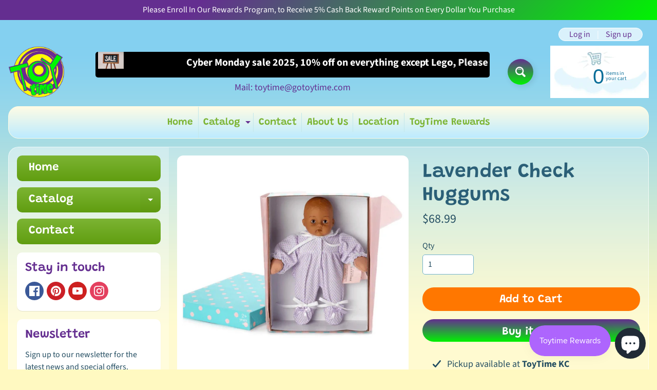

--- FILE ---
content_type: text/html; charset=utf-8
request_url: https://gotoytime.com/products/lavender-check-huggums
body_size: 53147
content:
<!doctype html>
<html class="no-js" lang="en">
<head>
  <!--Facebook Tag -->
  <meta name="facebook-domain-verification" content="22htvmuw93zgqut0qwt55dc7kmu2xy" />
  <meta name="facebook-domain-verification" content="v3daeiys2d3400mdgr589qpflkrhot" />
  <meta name="facebook-domain-verification" content="er4cpolytgtch46pcjrg1o66kwkp5i" />
  <meta name="facebook-domain-verification" content="ry0fpep6d5ej4mngq31r5ror9f80yn" />
  <!--Pinterest Tag -->
  <meta name="p:domain_verify" content="607c747d996921f05b22b7364cd7684b"/>
<!-- Google tag (gtag.js) -->
<script async src="https://www.googletagmanager.com/gtag/js?id=G-6ZJ1HS0EFC"></script>
<script>
  window.dataLayer = window.dataLayer || [];
  function gtag(){dataLayer.push(arguments);}
  gtag('js', new Date());

  gtag('config', 'G-6ZJ1HS0EFC');
</script>
<!-- Google tag (gtag.js) -->
<script async src="https://www.googletagmanager.com/gtag/js?id=GT-P3H3TCW"></script>
<script>
  window.dataLayer = window.dataLayer || [];
  function gtag(){dataLayer.push(arguments);}
  gtag('js', new Date());

  gtag('config', 'GT-P3H3TCW');
</script>
<meta charset="utf-8" />
<meta http-equiv="X-UA-Compatible" content="IE=edge" />  
<meta name="viewport" content="width=device-width, initial-scale=1.0, height=device-height, minimum-scale=1.0, maximum-scale=1.0">
<link rel="preconnect" href="https://cdn.shopify.com" crossorigin>
<link rel="preconnect" href="https://fonts.shopifycdn.com" crossorigin>
<link rel="preconnect" href="https://monorail-edge.shopifysvc.com">

<script>document.documentElement.className = document.documentElement.className.replace('no-js', 'js');</script><link rel="preload" as="font" href="//gotoytime.com/cdn/fonts/source_sans_pro/sourcesanspro_n4.50ae3e156aed9a794db7e94c4d00984c7b66616c.woff2" type="font/woff2" crossorigin><link rel="preload" as="font" href="//gotoytime.com/cdn/fonts/grandstander/grandstander_n6.8b88bd32f6210067a2288a1ce615bb7acf551358.woff2" type="font/woff2" crossorigin><link rel="preload" href="//gotoytime.com/cdn/shop/t/28/assets/styles.css?v=40786032911976654141724822287" as="style">
<link rel="preload" href="//gotoytime.com/cdn/shop/t/28/assets/theme.js?v=158473470493146648991719862609" as="script"><link rel="shortcut icon" href="//gotoytime.com/cdn/shop/files/nv_32x32.png?v=1650953291" type="image/png"><link rel="apple-touch-icon" href="//gotoytime.com/cdn/shop/files/nv_152x152.png?v=1650953291" type="image/png"><title>Lavender Check Huggums - ToyTime| ToyTime</title><meta name="description" content="Buy Lavender Check Huggums for only $68.99 at ToyTime!" /><link rel="canonical" href="https://gotoytime.com/products/lavender-check-huggums" /> <!-- /snippets/social-meta-tags.liquid --><meta property="og:site_name" content="ToyTime">
<meta property="og:url" content="https://gotoytime.com/products/lavender-check-huggums">
<meta property="og:title" content="Lavender Check Huggums">
<meta property="og:type" content="product">
<meta property="og:description" content="Buy Lavender Check Huggums for only $68.99 at ToyTime!"><meta property="og:price:amount" content="68.99">
<meta property="og:price:currency" content="USD"><meta property="og:image" content="http://gotoytime.com/cdn/shop/files/lavender-check-huggums-519656_1200x1200.jpg?v=1724828525"><meta property="og:image" content="http://gotoytime.com/cdn/shop/files/lavender-check-huggums-817742_1200x1200.jpg?v=1724828525"><meta property="og:image" content="http://gotoytime.com/cdn/shop/files/lavender-check-huggums-513913_1200x1200.jpg?v=1724828525">
<meta property="og:image:secure_url" content="https://gotoytime.com/cdn/shop/files/lavender-check-huggums-519656_1200x1200.jpg?v=1724828525"><meta property="og:image:secure_url" content="https://gotoytime.com/cdn/shop/files/lavender-check-huggums-817742_1200x1200.jpg?v=1724828525"><meta property="og:image:secure_url" content="https://gotoytime.com/cdn/shop/files/lavender-check-huggums-513913_1200x1200.jpg?v=1724828525">
<meta name="twitter:card" content="summary_large_image">
<meta name="twitter:title" content="Lavender Check Huggums">
<meta name="twitter:description" content="Buy Lavender Check Huggums for only $68.99 at ToyTime!">
<style>:root {--site_max_width:1280px; --site_min_width:300px; --font_size_base:100%;--font_stack_body:"Source Sans Pro",sans-serif;--font_style_body:normal;--font_weight_body:400;--font_stack_headings:Grandstander,sans-serif;--font_style_headings:normal;--font_weight_headings:600;--font_case_headings:none;--font_color_headings:#2b5f77;--font_h6_size:1rem;--font_h5_size:1rem;--font_h4_size:1.25rem;--font_h3_size:1.5625rem;--font_h2_size:1.953125rem;--font_h1_size:2.44140625rem;--body_text_color:#234d61; --body_text_color_rgb:35, 77, 97; --body_bg_color:#fff9c1; --link_color:#642e90; --link_active:#333333;--content_borders:#ffffff;--content_borders_rgb:255, 255, 255;--logo_link_color:#642e90;--logo_link_hover:#000000; --minicart_text:#0a6e99;--minicart_text_hover:#333333;--content_bg:#ffffff;--content_bg_rgb:255, 255, 255;--content_bg_opacity:0.25;--mobile_nav_bg:#642e90;--mobile_nav_text:#ffffff;--top_menu_bg:#fffce5;--top_menu_bg1:#bcebff;--top_menu_links:#642e90;--top_menu_links_hover:#7cb433;--top_menu_links_border:#c3e7ea;--top_menu_sub_bg:#ffffff;--top_menu_links_sub:#de3500;--top_menu_links_sub_hover:#333333;--slider_bg:#ffffff;--caption_bg:#01f302;--caption_bg_rgb:1, 243, 2; --caption_text:#ffffff;--banner_text:#ffffff;--banner_bg1:#642e90;--banner_bg2:#01f302;  --sidebar_bg:#ffffff;--sidebar_bg_rgb:255, 255, 255;--sidebar_bg_opacity:0.25;--accordion_h3_text:#ffffff;--accordion_h3_text_active:#ffffff;--accordion_h3_bg:#83ceee;--accordion_h3_bg1:#67c0e5;--accordion_h3_bg_hover:#642e90;--accordion_link_text:#01f302;--accordion_link_text_hover:#000000;--accordion_link_bg:#ffffff;--accordion_link_bg_hover:#f6f6f6;--accordion_link_borders:#f6f6f6;--side_pop_bg:#ffffff;--side_pop_headings:#642e90;--side_pop_links:#642e90;--side_pop_links_hover:#222222;--side_pop_borders:#dddddd;--side_news_bg:#ffffff;--side_news_headings:#642e90;--side_news_text:#234d61;--side_social_bg:#ffffff;--side_social_headings:#642e90;--side_latest_text:#555555;--thumb_bg:#ffffff;--thumb_caption_bg:#642e90;--thumb_caption_bg1:#01f302;--thumb_caption_bg_hover:#ffc128;--thumb_title:#ffffff;--thumb_price:#ffffff;--thumb_sale_bg:#642e90;--thumb_sale_bg1:#01f302;--thumb_sale_text:#ffffff;--button_bg:#642e90;--button_bg1:#01f302;--button_text:#ffffff;--button_text_transform:none;    --button_weight:normal; --button_bg_active:#ff7700; --button_hover_active:#ffffff; --button_sec_bg:#fff480; --button_sec_text:#918608; --button_sec_bg_hover:#ffee33; --button_sec_text_hover:#494304; --input_bg:#ffffff; --input_text_color:#234D61; --input_border_color:#70b1cc; --input_border_focus:#01f302; --svg_select_icon:url(//gotoytime.com/cdn/shop/t/28/assets/ico-select.svg?v=98518572449519756501719854680);--max_height_disclosure:300px; --min_height_disclosure:92px; --pag_color:#642e90; --pag_hover_text:#642e90; --pag_hover_bg:#ffffff;--pag_current_text:#ffffff;--pag_current_bg:#642e90;--pag_border:#ffffff;--acc_bg:#ffffff;--acc_bg_rgb:255, 255, 255;--acc_text:#234d61;--acc_text_active:#642e90;--footer_text:#251800;--footer_links:#251800;--footer_links_hover:#000000;--customer_box_bg:#d0f5ee;--comments_bg:#ffffff;--comments_bg_rgb:255, 255, 255;--icon_fill_facebook:#3b5998;--icon_fill_twitter:#00aced;--icon_fill_pinterest:#cb2027;--icon_fill_youtube:#CD201F;--icon_fill_vimeo:#1AB7EA;--icon_fill_snapchat:#FFFC00;--icon_fill_linkedin:#0077B5;--icon_fill_instagram:#E4405F;--icon_fill_tumblr:#36465D;--icon_fill_tiktok:#222222;--slide_arrow_color:#ffffff;--slide_arrow_bg_color:#642e90;--media_video_bg_color:#000000;--media_bg_color:#ffffff;--media_text_color:#555555;--media_border_color:rgba(85,85,85,0.08);--search_borders:#f0f0f0;--search_selected:#e6e6e6;--search_spinner:#ffffff;  --filter_bg_color:#ffffff;--filter_text_color:#234D61; --filter_text_color_rgb:35, 77, 97;   }</style>
<link rel="stylesheet" href="//gotoytime.com/cdn/shop/t/28/assets/styles.css?v=40786032911976654141724822287" type="text/css" media="all"> 
 
  <script src="https://ajax.googleapis.com/ajax/libs/jquery/3.6.0/jquery.min.js"></script>
<link rel="stylesheet" type="text/css" href="//cdn.jsdelivr.net/npm/slick-carousel@1.8.1/slick/slick.css"/>
<script type="text/javascript" src="//cdn.jsdelivr.net/npm/slick-carousel@1.8.1/slick/slick.min.js"></script><style>@font-face {  font-family: Grandstander;  font-weight: 600;  font-style: normal;  font-display: swap;  src: url("//gotoytime.com/cdn/fonts/grandstander/grandstander_n6.8b88bd32f6210067a2288a1ce615bb7acf551358.woff2") format("woff2"),       url("//gotoytime.com/cdn/fonts/grandstander/grandstander_n6.ba17995a9ecb9cc573f2a85a109a741fa3dfdfde.woff") format("woff");}@font-face {  font-family: "Source Sans Pro";  font-weight: 400;  font-style: normal;  font-display: swap;  src: url("//gotoytime.com/cdn/fonts/source_sans_pro/sourcesanspro_n4.50ae3e156aed9a794db7e94c4d00984c7b66616c.woff2") format("woff2"),       url("//gotoytime.com/cdn/fonts/source_sans_pro/sourcesanspro_n4.d1662e048bd96ae7123e46600ff9744c0d84502d.woff") format("woff");}@font-face {  font-family: "Source Sans Pro";  font-weight: 700;  font-style: normal;  font-display: swap;  src: url("//gotoytime.com/cdn/fonts/source_sans_pro/sourcesanspro_n7.41cbad1715ffa6489ec3aab1c16fda6d5bdf2235.woff2") format("woff2"),       url("//gotoytime.com/cdn/fonts/source_sans_pro/sourcesanspro_n7.01173495588557d2be0eb2bb2ecdf8e4f01cf917.woff") format("woff");}@font-face {  font-family: "Source Sans Pro";  font-weight: 700;  font-style: normal;  font-display: swap;  src: url("//gotoytime.com/cdn/fonts/source_sans_pro/sourcesanspro_n7.41cbad1715ffa6489ec3aab1c16fda6d5bdf2235.woff2") format("woff2"),       url("//gotoytime.com/cdn/fonts/source_sans_pro/sourcesanspro_n7.01173495588557d2be0eb2bb2ecdf8e4f01cf917.woff") format("woff");}@font-face {  font-family: "Source Sans Pro";  font-weight: 400;  font-style: italic;  font-display: swap;  src: url("//gotoytime.com/cdn/fonts/source_sans_pro/sourcesanspro_i4.130f29b9baa0095b80aea9236ca9ef6ab0069c67.woff2") format("woff2"),       url("//gotoytime.com/cdn/fonts/source_sans_pro/sourcesanspro_i4.6146c8c8ae7b8853ccbbc8b859fcf805016ee743.woff") format("woff");}@font-face {  font-family: "Source Sans Pro";  font-weight: 700;  font-style: italic;  font-display: swap;  src: url("//gotoytime.com/cdn/fonts/source_sans_pro/sourcesanspro_i7.98bb15b3a23880a6e1d86ade6dbb197526ff768d.woff2") format("woff2"),       url("//gotoytime.com/cdn/fonts/source_sans_pro/sourcesanspro_i7.6274cea5e22a575d33653322a4399caadffb1338.woff") format("woff");}</style>

<script>
  window.Sunrise = window.Sunrise || {};
  Sunrise.strings = {
    add_to_cart: "Add to Cart",
    sold_out: "Out of stock",
    unavailable: "Unavailable",
    sku: "SKU: ",
    preorder_msg: "Available for pre-order",
    product_availability: "Availability: ",
    product_in_stock: "in stock",
    money_format_json: "${{amount}}",
    money_format: "${{amount}}",
    money_with_currency_format_json: "${{amount}} USD",
    money_with_currency_format: "${{amount}} USD",
    shop_currency: "USD",
    locale: "en",
    locale_json: "en",
    customer_accounts_enabled: true,
    customer_logged_in:false,
    addressError: "Error looking up that address",
    addressNoResults: "No results for that address",
    addressQueryLimit: "You have exceeded the Google API usage limit. Consider upgrading to a \u003ca href=\"https:\/\/developers.google.com\/maps\/premium\/usage-limits\"\u003ePremium Plan\u003c\/a\u003e.",
    authError: "There was a problem authenticating your Google Maps account.",
    loading: "Loading",
    one_result_found: "1 result found",
    number_of_results_found: "[results_count] results found",
    number_of_results: "[result_number] of [results_count]",
    agree_terms_popup_text: "You must agree with the terms and conditions of sale to check out",
    cart_low_stock_message: "Some quantities have been reduced to match the available stock",
    stock_reduced_message: "Sorry, available stock is",
    shipping_calc_submit: "Calculate shipping",
    shipping_calculating: "Calculating...",
    available_shipping_rates: "rates found for your address...",
    one_rate_available:"There is one shipping rate available for",
    do_not_ship:"We do not ship to this destination."
  };
  window.theme = {
    info: {
      name: "Sunrise",
      version: "10.02.07"
    },
      breakpoints: {
        medium: 750,
        large: 990,
        widescreen: 1400
      },
    settings: {
      predictiveSearchEnabled: true,
      predictiveSearchShowPrice: false,
      predictiveSearchShowVendor: false,
      predictiveSearchType: "products"
    },
    stylesheet: "//gotoytime.com/cdn/shop/t/28/assets/styles.css?v=40786032911976654141724822287"
  };
  window.routes = {
    rootUrl: "\/",
    rootUrlWithoutSlash: '',
    cartUrl: "\/cart",
    searchUrl: "\/search",
    productRecommendationsUrl: "\/recommendations\/products"
  };
</script><script src="//gotoytime.com/cdn/shop/t/28/assets/theme.js?v=158473470493146648991719862609" defer="defer"></script>

<script>
  if (window.MSInputMethodContext && document.documentMode) {
    /* IE polyfills */
    var scripts = document.getElementsByTagName('script')[0];
    var polyfill = document.createElement("script");
    polyfill.defer = true;
    polyfill.src = "//gotoytime.com/cdn/shop/t/28/assets/ie11-polyfills.min.js?v=85658089622224524211719854669";
    scripts.parentNode.insertBefore(polyfill, scripts);
  }
</script><script>window.performance && window.performance.mark && window.performance.mark('shopify.content_for_header.start');</script><meta name="google-site-verification" content="6ACvFOBMub5Xk043yZ82a3MoXb8HGM1gvKz9AmVkW70">
<meta name="facebook-domain-verification" content="avu781nqbg7j6cf1i8zk9jwhoe3gws">
<meta id="shopify-digital-wallet" name="shopify-digital-wallet" content="/63861588199/digital_wallets/dialog">
<meta name="shopify-checkout-api-token" content="b5fe2b36d689efb4f6786c2440cb23e6">
<meta id="in-context-paypal-metadata" data-shop-id="63861588199" data-venmo-supported="false" data-environment="production" data-locale="en_US" data-paypal-v4="true" data-currency="USD">
<link rel="alternate" hreflang="x-default" href="https://gotoytime.com/products/lavender-check-huggums">
<link rel="alternate" hreflang="en" href="https://gotoytime.com/products/lavender-check-huggums">
<link rel="alternate" hreflang="ar" href="https://gotoytime.com/ar/products/lavender-check-huggums">
<link rel="alternate" hreflang="de" href="https://gotoytime.com/de/products/lavender-check-huggums">
<link rel="alternate" type="application/json+oembed" href="https://gotoytime.com/products/lavender-check-huggums.oembed">
<script async="async" src="/checkouts/internal/preloads.js?locale=en-US"></script>
<link rel="preconnect" href="https://shop.app" crossorigin="anonymous">
<script async="async" src="https://shop.app/checkouts/internal/preloads.js?locale=en-US&shop_id=63861588199" crossorigin="anonymous"></script>
<script id="apple-pay-shop-capabilities" type="application/json">{"shopId":63861588199,"countryCode":"US","currencyCode":"USD","merchantCapabilities":["supports3DS"],"merchantId":"gid:\/\/shopify\/Shop\/63861588199","merchantName":"ToyTime","requiredBillingContactFields":["postalAddress","email","phone"],"requiredShippingContactFields":["postalAddress","email","phone"],"shippingType":"shipping","supportedNetworks":["visa","masterCard","amex","discover","elo","jcb"],"total":{"type":"pending","label":"ToyTime","amount":"1.00"},"shopifyPaymentsEnabled":true,"supportsSubscriptions":true}</script>
<script id="shopify-features" type="application/json">{"accessToken":"b5fe2b36d689efb4f6786c2440cb23e6","betas":["rich-media-storefront-analytics"],"domain":"gotoytime.com","predictiveSearch":true,"shopId":63861588199,"locale":"en"}</script>
<script>var Shopify = Shopify || {};
Shopify.shop = "toytimellc.myshopify.com";
Shopify.locale = "en";
Shopify.currency = {"active":"USD","rate":"1.0"};
Shopify.country = "US";
Shopify.theme = {"name":"Latest_July_1_2024","id":141664780519,"schema_name":"Sunrise","schema_version":"10.02.07","theme_store_id":57,"role":"main"};
Shopify.theme.handle = "null";
Shopify.theme.style = {"id":null,"handle":null};
Shopify.cdnHost = "gotoytime.com/cdn";
Shopify.routes = Shopify.routes || {};
Shopify.routes.root = "/";</script>
<script type="module">!function(o){(o.Shopify=o.Shopify||{}).modules=!0}(window);</script>
<script>!function(o){function n(){var o=[];function n(){o.push(Array.prototype.slice.apply(arguments))}return n.q=o,n}var t=o.Shopify=o.Shopify||{};t.loadFeatures=n(),t.autoloadFeatures=n()}(window);</script>
<script>
  window.ShopifyPay = window.ShopifyPay || {};
  window.ShopifyPay.apiHost = "shop.app\/pay";
  window.ShopifyPay.redirectState = null;
</script>
<script id="shop-js-analytics" type="application/json">{"pageType":"product"}</script>
<script defer="defer" async type="module" src="//gotoytime.com/cdn/shopifycloud/shop-js/modules/v2/client.init-shop-cart-sync_C5BV16lS.en.esm.js"></script>
<script defer="defer" async type="module" src="//gotoytime.com/cdn/shopifycloud/shop-js/modules/v2/chunk.common_CygWptCX.esm.js"></script>
<script type="module">
  await import("//gotoytime.com/cdn/shopifycloud/shop-js/modules/v2/client.init-shop-cart-sync_C5BV16lS.en.esm.js");
await import("//gotoytime.com/cdn/shopifycloud/shop-js/modules/v2/chunk.common_CygWptCX.esm.js");

  window.Shopify.SignInWithShop?.initShopCartSync?.({"fedCMEnabled":true,"windoidEnabled":true});

</script>
<script defer="defer" async type="module" src="//gotoytime.com/cdn/shopifycloud/shop-js/modules/v2/client.payment-terms_CZxnsJam.en.esm.js"></script>
<script defer="defer" async type="module" src="//gotoytime.com/cdn/shopifycloud/shop-js/modules/v2/chunk.common_CygWptCX.esm.js"></script>
<script defer="defer" async type="module" src="//gotoytime.com/cdn/shopifycloud/shop-js/modules/v2/chunk.modal_D71HUcav.esm.js"></script>
<script type="module">
  await import("//gotoytime.com/cdn/shopifycloud/shop-js/modules/v2/client.payment-terms_CZxnsJam.en.esm.js");
await import("//gotoytime.com/cdn/shopifycloud/shop-js/modules/v2/chunk.common_CygWptCX.esm.js");
await import("//gotoytime.com/cdn/shopifycloud/shop-js/modules/v2/chunk.modal_D71HUcav.esm.js");

  
</script>
<script>
  window.Shopify = window.Shopify || {};
  if (!window.Shopify.featureAssets) window.Shopify.featureAssets = {};
  window.Shopify.featureAssets['shop-js'] = {"shop-cart-sync":["modules/v2/client.shop-cart-sync_ZFArdW7E.en.esm.js","modules/v2/chunk.common_CygWptCX.esm.js"],"init-fed-cm":["modules/v2/client.init-fed-cm_CmiC4vf6.en.esm.js","modules/v2/chunk.common_CygWptCX.esm.js"],"shop-button":["modules/v2/client.shop-button_tlx5R9nI.en.esm.js","modules/v2/chunk.common_CygWptCX.esm.js"],"shop-cash-offers":["modules/v2/client.shop-cash-offers_DOA2yAJr.en.esm.js","modules/v2/chunk.common_CygWptCX.esm.js","modules/v2/chunk.modal_D71HUcav.esm.js"],"init-windoid":["modules/v2/client.init-windoid_sURxWdc1.en.esm.js","modules/v2/chunk.common_CygWptCX.esm.js"],"shop-toast-manager":["modules/v2/client.shop-toast-manager_ClPi3nE9.en.esm.js","modules/v2/chunk.common_CygWptCX.esm.js"],"init-shop-email-lookup-coordinator":["modules/v2/client.init-shop-email-lookup-coordinator_B8hsDcYM.en.esm.js","modules/v2/chunk.common_CygWptCX.esm.js"],"init-shop-cart-sync":["modules/v2/client.init-shop-cart-sync_C5BV16lS.en.esm.js","modules/v2/chunk.common_CygWptCX.esm.js"],"avatar":["modules/v2/client.avatar_BTnouDA3.en.esm.js"],"pay-button":["modules/v2/client.pay-button_FdsNuTd3.en.esm.js","modules/v2/chunk.common_CygWptCX.esm.js"],"init-customer-accounts":["modules/v2/client.init-customer-accounts_DxDtT_ad.en.esm.js","modules/v2/client.shop-login-button_C5VAVYt1.en.esm.js","modules/v2/chunk.common_CygWptCX.esm.js","modules/v2/chunk.modal_D71HUcav.esm.js"],"init-shop-for-new-customer-accounts":["modules/v2/client.init-shop-for-new-customer-accounts_ChsxoAhi.en.esm.js","modules/v2/client.shop-login-button_C5VAVYt1.en.esm.js","modules/v2/chunk.common_CygWptCX.esm.js","modules/v2/chunk.modal_D71HUcav.esm.js"],"shop-login-button":["modules/v2/client.shop-login-button_C5VAVYt1.en.esm.js","modules/v2/chunk.common_CygWptCX.esm.js","modules/v2/chunk.modal_D71HUcav.esm.js"],"init-customer-accounts-sign-up":["modules/v2/client.init-customer-accounts-sign-up_CPSyQ0Tj.en.esm.js","modules/v2/client.shop-login-button_C5VAVYt1.en.esm.js","modules/v2/chunk.common_CygWptCX.esm.js","modules/v2/chunk.modal_D71HUcav.esm.js"],"shop-follow-button":["modules/v2/client.shop-follow-button_Cva4Ekp9.en.esm.js","modules/v2/chunk.common_CygWptCX.esm.js","modules/v2/chunk.modal_D71HUcav.esm.js"],"checkout-modal":["modules/v2/client.checkout-modal_BPM8l0SH.en.esm.js","modules/v2/chunk.common_CygWptCX.esm.js","modules/v2/chunk.modal_D71HUcav.esm.js"],"lead-capture":["modules/v2/client.lead-capture_Bi8yE_yS.en.esm.js","modules/v2/chunk.common_CygWptCX.esm.js","modules/v2/chunk.modal_D71HUcav.esm.js"],"shop-login":["modules/v2/client.shop-login_D6lNrXab.en.esm.js","modules/v2/chunk.common_CygWptCX.esm.js","modules/v2/chunk.modal_D71HUcav.esm.js"],"payment-terms":["modules/v2/client.payment-terms_CZxnsJam.en.esm.js","modules/v2/chunk.common_CygWptCX.esm.js","modules/v2/chunk.modal_D71HUcav.esm.js"]};
</script>
<script>(function() {
  var isLoaded = false;
  function asyncLoad() {
    if (isLoaded) return;
    isLoaded = true;
    var urls = ["https:\/\/static.klaviyo.com\/onsite\/js\/klaviyo.js?company_id=SeZyC3\u0026shop=toytimellc.myshopify.com","https:\/\/static.klaviyo.com\/onsite\/js\/klaviyo.js?company_id=SeZyC3\u0026shop=toytimellc.myshopify.com"];
    for (var i = 0; i < urls.length; i++) {
      var s = document.createElement('script');
      s.type = 'text/javascript';
      s.async = true;
      s.src = urls[i];
      var x = document.getElementsByTagName('script')[0];
      x.parentNode.insertBefore(s, x);
    }
  };
  if(window.attachEvent) {
    window.attachEvent('onload', asyncLoad);
  } else {
    window.addEventListener('load', asyncLoad, false);
  }
})();</script>
<script id="__st">var __st={"a":63861588199,"offset":-21600,"reqid":"9a57c8d5-56fa-4407-8807-d987913663fe-1768641009","pageurl":"gotoytime.com\/products\/lavender-check-huggums","u":"e1e78f9e8f3a","p":"product","rtyp":"product","rid":8121577504999};</script>
<script>window.ShopifyPaypalV4VisibilityTracking = true;</script>
<script id="captcha-bootstrap">!function(){'use strict';const t='contact',e='account',n='new_comment',o=[[t,t],['blogs',n],['comments',n],[t,'customer']],c=[[e,'customer_login'],[e,'guest_login'],[e,'recover_customer_password'],[e,'create_customer']],r=t=>t.map((([t,e])=>`form[action*='/${t}']:not([data-nocaptcha='true']) input[name='form_type'][value='${e}']`)).join(','),a=t=>()=>t?[...document.querySelectorAll(t)].map((t=>t.form)):[];function s(){const t=[...o],e=r(t);return a(e)}const i='password',u='form_key',d=['recaptcha-v3-token','g-recaptcha-response','h-captcha-response',i],f=()=>{try{return window.sessionStorage}catch{return}},m='__shopify_v',_=t=>t.elements[u];function p(t,e,n=!1){try{const o=window.sessionStorage,c=JSON.parse(o.getItem(e)),{data:r}=function(t){const{data:e,action:n}=t;return t[m]||n?{data:e,action:n}:{data:t,action:n}}(c);for(const[e,n]of Object.entries(r))t.elements[e]&&(t.elements[e].value=n);n&&o.removeItem(e)}catch(o){console.error('form repopulation failed',{error:o})}}const l='form_type',E='cptcha';function T(t){t.dataset[E]=!0}const w=window,h=w.document,L='Shopify',v='ce_forms',y='captcha';let A=!1;((t,e)=>{const n=(g='f06e6c50-85a8-45c8-87d0-21a2b65856fe',I='https://cdn.shopify.com/shopifycloud/storefront-forms-hcaptcha/ce_storefront_forms_captcha_hcaptcha.v1.5.2.iife.js',D={infoText:'Protected by hCaptcha',privacyText:'Privacy',termsText:'Terms'},(t,e,n)=>{const o=w[L][v],c=o.bindForm;if(c)return c(t,g,e,D).then(n);var r;o.q.push([[t,g,e,D],n]),r=I,A||(h.body.append(Object.assign(h.createElement('script'),{id:'captcha-provider',async:!0,src:r})),A=!0)});var g,I,D;w[L]=w[L]||{},w[L][v]=w[L][v]||{},w[L][v].q=[],w[L][y]=w[L][y]||{},w[L][y].protect=function(t,e){n(t,void 0,e),T(t)},Object.freeze(w[L][y]),function(t,e,n,w,h,L){const[v,y,A,g]=function(t,e,n){const i=e?o:[],u=t?c:[],d=[...i,...u],f=r(d),m=r(i),_=r(d.filter((([t,e])=>n.includes(e))));return[a(f),a(m),a(_),s()]}(w,h,L),I=t=>{const e=t.target;return e instanceof HTMLFormElement?e:e&&e.form},D=t=>v().includes(t);t.addEventListener('submit',(t=>{const e=I(t);if(!e)return;const n=D(e)&&!e.dataset.hcaptchaBound&&!e.dataset.recaptchaBound,o=_(e),c=g().includes(e)&&(!o||!o.value);(n||c)&&t.preventDefault(),c&&!n&&(function(t){try{if(!f())return;!function(t){const e=f();if(!e)return;const n=_(t);if(!n)return;const o=n.value;o&&e.removeItem(o)}(t);const e=Array.from(Array(32),(()=>Math.random().toString(36)[2])).join('');!function(t,e){_(t)||t.append(Object.assign(document.createElement('input'),{type:'hidden',name:u})),t.elements[u].value=e}(t,e),function(t,e){const n=f();if(!n)return;const o=[...t.querySelectorAll(`input[type='${i}']`)].map((({name:t})=>t)),c=[...d,...o],r={};for(const[a,s]of new FormData(t).entries())c.includes(a)||(r[a]=s);n.setItem(e,JSON.stringify({[m]:1,action:t.action,data:r}))}(t,e)}catch(e){console.error('failed to persist form',e)}}(e),e.submit())}));const S=(t,e)=>{t&&!t.dataset[E]&&(n(t,e.some((e=>e===t))),T(t))};for(const o of['focusin','change'])t.addEventListener(o,(t=>{const e=I(t);D(e)&&S(e,y())}));const B=e.get('form_key'),M=e.get(l),P=B&&M;t.addEventListener('DOMContentLoaded',(()=>{const t=y();if(P)for(const e of t)e.elements[l].value===M&&p(e,B);[...new Set([...A(),...v().filter((t=>'true'===t.dataset.shopifyCaptcha))])].forEach((e=>S(e,t)))}))}(h,new URLSearchParams(w.location.search),n,t,e,['guest_login'])})(!0,!0)}();</script>
<script integrity="sha256-4kQ18oKyAcykRKYeNunJcIwy7WH5gtpwJnB7kiuLZ1E=" data-source-attribution="shopify.loadfeatures" defer="defer" src="//gotoytime.com/cdn/shopifycloud/storefront/assets/storefront/load_feature-a0a9edcb.js" crossorigin="anonymous"></script>
<script crossorigin="anonymous" defer="defer" src="//gotoytime.com/cdn/shopifycloud/storefront/assets/shopify_pay/storefront-65b4c6d7.js?v=20250812"></script>
<script data-source-attribution="shopify.dynamic_checkout.dynamic.init">var Shopify=Shopify||{};Shopify.PaymentButton=Shopify.PaymentButton||{isStorefrontPortableWallets:!0,init:function(){window.Shopify.PaymentButton.init=function(){};var t=document.createElement("script");t.src="https://gotoytime.com/cdn/shopifycloud/portable-wallets/latest/portable-wallets.en.js",t.type="module",document.head.appendChild(t)}};
</script>
<script data-source-attribution="shopify.dynamic_checkout.buyer_consent">
  function portableWalletsHideBuyerConsent(e){var t=document.getElementById("shopify-buyer-consent"),n=document.getElementById("shopify-subscription-policy-button");t&&n&&(t.classList.add("hidden"),t.setAttribute("aria-hidden","true"),n.removeEventListener("click",e))}function portableWalletsShowBuyerConsent(e){var t=document.getElementById("shopify-buyer-consent"),n=document.getElementById("shopify-subscription-policy-button");t&&n&&(t.classList.remove("hidden"),t.removeAttribute("aria-hidden"),n.addEventListener("click",e))}window.Shopify?.PaymentButton&&(window.Shopify.PaymentButton.hideBuyerConsent=portableWalletsHideBuyerConsent,window.Shopify.PaymentButton.showBuyerConsent=portableWalletsShowBuyerConsent);
</script>
<script>
  function portableWalletsCleanup(e){e&&e.src&&console.error("Failed to load portable wallets script "+e.src);var t=document.querySelectorAll("shopify-accelerated-checkout .shopify-payment-button__skeleton, shopify-accelerated-checkout-cart .wallet-cart-button__skeleton"),e=document.getElementById("shopify-buyer-consent");for(let e=0;e<t.length;e++)t[e].remove();e&&e.remove()}function portableWalletsNotLoadedAsModule(e){e instanceof ErrorEvent&&"string"==typeof e.message&&e.message.includes("import.meta")&&"string"==typeof e.filename&&e.filename.includes("portable-wallets")&&(window.removeEventListener("error",portableWalletsNotLoadedAsModule),window.Shopify.PaymentButton.failedToLoad=e,"loading"===document.readyState?document.addEventListener("DOMContentLoaded",window.Shopify.PaymentButton.init):window.Shopify.PaymentButton.init())}window.addEventListener("error",portableWalletsNotLoadedAsModule);
</script>

<script type="module" src="https://gotoytime.com/cdn/shopifycloud/portable-wallets/latest/portable-wallets.en.js" onError="portableWalletsCleanup(this)" crossorigin="anonymous"></script>
<script nomodule>
  document.addEventListener("DOMContentLoaded", portableWalletsCleanup);
</script>

<script id='scb4127' type='text/javascript' async='' src='https://gotoytime.com/cdn/shopifycloud/privacy-banner/storefront-banner.js'></script><link id="shopify-accelerated-checkout-styles" rel="stylesheet" media="screen" href="https://gotoytime.com/cdn/shopifycloud/portable-wallets/latest/accelerated-checkout-backwards-compat.css" crossorigin="anonymous">
<style id="shopify-accelerated-checkout-cart">
        #shopify-buyer-consent {
  margin-top: 1em;
  display: inline-block;
  width: 100%;
}

#shopify-buyer-consent.hidden {
  display: none;
}

#shopify-subscription-policy-button {
  background: none;
  border: none;
  padding: 0;
  text-decoration: underline;
  font-size: inherit;
  cursor: pointer;
}

#shopify-subscription-policy-button::before {
  box-shadow: none;
}

      </style>
<script id="sections-script" data-sections="product-recommendations" defer="defer" src="//gotoytime.com/cdn/shop/t/28/compiled_assets/scripts.js?v=26433"></script>
<script>window.performance && window.performance.mark && window.performance.mark('shopify.content_for_header.end');</script><link href="//gotoytime.com/cdn/shop/t/28/assets/theme.css?v=46158226364870525901719862595" rel="stylesheet" type="text/css" media="all" />


<link href="//gotoytime.com/cdn/shop/t/28/assets/beans.css?v=26433&amp;enable_css_minification=1" rel="stylesheet" type="text/css" media="all" />

<script>window.beans_cjs_id = ''; window.beans_cjs_email = '';</script> 

    
    
    <script src="//gotoytime.com/cdn/shop/t/28/assets/magiczoomplus.js?v=32917964528030446441719862492"></script>
    
<link href="//gotoytime.com/cdn/shop/t/28/assets/magiczoomplus.css?v=50771014850843984231719862478&amp;enable_css_minification=1" rel="stylesheet" type="text/css" media="all" />

    
    
<link href="//gotoytime.com/cdn/shop/t/28/assets/magiczoomplus.additional.css?v=82972581941686968411719862467&amp;enable_css_minification=1" rel="stylesheet" type="text/css" media="all" />

    <script type="text/javascript">
    mzOptions = {
		'zoomWidth':'auto',
		'zoomHeight':'auto',
		'zoomPosition':'right',
		'zoomDistance':15,
		'selectorTrigger':'click',
		'transitionEffect':true,
		'lazyZoom':true,
		'rightClick':true,
		'zoomMode':'magnifier',
		'zoomOn':'hover',
		'upscale':true,
		'smoothing':true,
		'variableZoom':true,
		'zoomCaption':'top',
		'expand':'window',
		'expandZoomMode':'zoom',
		'expandZoomOn':'always',
		'expandCaption':true,
		'closeOnClickOutside':true,
		'cssClass':'white-bg',
		'hint':'once',
		'textHoverZoomHint':'Hover to zoom',
		'textClickZoomHint':'Click to zoom',
		'textExpandHint':'Click to expand',
		'textBtnClose':'Close',
		'textBtnNext':'Next',
		'textBtnPrev':'Previous'
    }
    mzMobileOptions = {
		'zoomMode':'zoom',
		'textHoverZoomHint':'Touch to zoom',
		'textClickZoomHint':'Double tap to zoom',
		'textExpandHint':'Tap to expand'
    }
    
    </script>
    <script src="//gotoytime.com/cdn/shop/t/28/assets/magiczoomplus.sirv.min.js?v=81938292654830740791719862523"></script>
    



  
<!-- BEGIN app block: shopify://apps/tinyseo/blocks/breadcrumbs-json-ld-embed/0605268f-f7c4-4e95-b560-e43df7d59ae4 --><script type="application/ld+json" id="tinyimg-breadcrumbs-json-ld">
      {
        "@context": "https://schema.org",
        "@type": "BreadcrumbList",
        "itemListElement": [
          {
            "@type": "ListItem",
            "position": 1,
            "item": {
              "@id": "https://gotoytime.com",
          "name": "Home"
        }
      }
      
        
        
      ,{
        "@type": "ListItem",
        "position": 2,
        "item": {
          "@id": "https://gotoytime.com/products/lavender-check-huggums",
          "name": "Lavender Check Huggums"
        }
      }
      
      ]
    }
  </script>
<!-- END app block --><!-- BEGIN app block: shopify://apps/tinyseo/blocks/product-json-ld-embed/0605268f-f7c4-4e95-b560-e43df7d59ae4 --><script type="application/ld+json" id="tinyimg-product-json-ld">{
  "@context": "https://schema.org/",
  "@type": "Product",
  "@id": "https://gotoytime.com/products/lavender-check-huggums",

  "category": "Dolls, Playsets \u0026 Toy Figures",
  

  
  
  

  

  "weight": {
  "@type": "QuantitativeValue",
  "value": "3.0",
  "unitCode": "LBR"
  },"offers" : [
  {
  "@type" : "Offer" ,
  "gtin12": "192724204168",

  "sku": "192724204168",
  
  "priceCurrency" : "USD" ,
  "price": "68.99",
  "priceValidUntil": "2026-04-17",
  
  
  "availability" : "http://schema.org/InStock",
  
  "itemCondition": "http://schema.org/NewCondition",
  

  "url" : "https://gotoytime.com/products/lavender-check-huggums?variant=44508722626791",
  

  
  
  
  
  "seller" : {
  "@type" : "Organization",
  "name" : "ToyTime"
  }
  }
  ],
  "name": "Lavender Check Huggums","image": "https://gotoytime.com/cdn/shop/files/lavender-check-huggums-519656.jpg?v=1724828525",








  
  
  
  




  
  
  
  
  
  


  
  
  
  
"description": " 12-inch classic baby doll is the perfect size for a child\u0026#39;s hands.  Engage your child\u0026#39;s imagination through doll play. Soft-bodied doll with vinyl head and sleep eyes encourages interactive nurturing play. Features medium skin tone, brown eyes. Quality craftsmanship that demonstrates \u0026quot;love is in the details.\u0026quot; Wears a one-piece lavender and white check footed sleeper with lace and ribbon trim Doll wipes clean with a damp cloth. Recommended for ages 2 and up. ",
  "manufacturer": "MADAME ALEXANDER",
  "material": "",
  "url": "https://gotoytime.com/products/lavender-check-huggums",
    
  "additionalProperty":
  [
  
    
    
    ],
    
    "brand": {
      "@type": "Brand",
      "name": "MADAME ALEXANDER"
    }
 }
</script>
<!-- END app block --><!-- BEGIN app block: shopify://apps/judge-me-reviews/blocks/judgeme_core/61ccd3b1-a9f2-4160-9fe9-4fec8413e5d8 --><!-- Start of Judge.me Core -->






<link rel="dns-prefetch" href="https://cdnwidget.judge.me">
<link rel="dns-prefetch" href="https://cdn.judge.me">
<link rel="dns-prefetch" href="https://cdn1.judge.me">
<link rel="dns-prefetch" href="https://api.judge.me">

<script data-cfasync='false' class='jdgm-settings-script'>window.jdgmSettings={"pagination":5,"disable_web_reviews":false,"badge_no_review_text":"No reviews","badge_n_reviews_text":"{{ n }} review/reviews","hide_badge_preview_if_no_reviews":true,"badge_hide_text":false,"enforce_center_preview_badge":false,"widget_title":"Customer Reviews","widget_open_form_text":"Write a review","widget_close_form_text":"Cancel review","widget_refresh_page_text":"Refresh page","widget_summary_text":"Based on {{ number_of_reviews }} review/reviews","widget_no_review_text":"Be the first to write a review","widget_name_field_text":"Display name","widget_verified_name_field_text":"Verified Name (public)","widget_name_placeholder_text":"Display name","widget_required_field_error_text":"This field is required.","widget_email_field_text":"Email address","widget_verified_email_field_text":"Verified Email (private, can not be edited)","widget_email_placeholder_text":"Your email address","widget_email_field_error_text":"Please enter a valid email address.","widget_rating_field_text":"Rating","widget_review_title_field_text":"Review Title","widget_review_title_placeholder_text":"Give your review a title","widget_review_body_field_text":"Review content","widget_review_body_placeholder_text":"Start writing here...","widget_pictures_field_text":"Picture/Video (optional)","widget_submit_review_text":"Submit Review","widget_submit_verified_review_text":"Submit Verified Review","widget_submit_success_msg_with_auto_publish":"Thank you! Please refresh the page in a few moments to see your review. You can remove or edit your review by logging into \u003ca href='https://judge.me/login' target='_blank' rel='nofollow noopener'\u003eJudge.me\u003c/a\u003e","widget_submit_success_msg_no_auto_publish":"Thank you! Your review will be published as soon as it is approved by the shop admin. You can remove or edit your review by logging into \u003ca href='https://judge.me/login' target='_blank' rel='nofollow noopener'\u003eJudge.me\u003c/a\u003e","widget_show_default_reviews_out_of_total_text":"Showing {{ n_reviews_shown }} out of {{ n_reviews }} reviews.","widget_show_all_link_text":"Show all","widget_show_less_link_text":"Show less","widget_author_said_text":"{{ reviewer_name }} said:","widget_days_text":"{{ n }} days ago","widget_weeks_text":"{{ n }} week/weeks ago","widget_months_text":"{{ n }} month/months ago","widget_years_text":"{{ n }} year/years ago","widget_yesterday_text":"Yesterday","widget_today_text":"Today","widget_replied_text":"\u003e\u003e {{ shop_name }} replied:","widget_read_more_text":"Read more","widget_reviewer_name_as_initial":"","widget_rating_filter_color":"","widget_rating_filter_see_all_text":"See all reviews","widget_sorting_most_recent_text":"Most Recent","widget_sorting_highest_rating_text":"Highest Rating","widget_sorting_lowest_rating_text":"Lowest Rating","widget_sorting_with_pictures_text":"Only Pictures","widget_sorting_most_helpful_text":"Most Helpful","widget_open_question_form_text":"Ask a question","widget_reviews_subtab_text":"Reviews","widget_questions_subtab_text":"Questions","widget_question_label_text":"Question","widget_answer_label_text":"Answer","widget_question_placeholder_text":"Write your question here","widget_submit_question_text":"Submit Question","widget_question_submit_success_text":"Thank you for your question! We will notify you once it gets answered.","verified_badge_text":"Verified","verified_badge_bg_color":"","verified_badge_text_color":"","verified_badge_placement":"left-of-reviewer-name","widget_review_max_height":"","widget_hide_border":false,"widget_social_share":false,"widget_thumb":false,"widget_review_location_show":false,"widget_location_format":"","all_reviews_include_out_of_store_products":true,"all_reviews_out_of_store_text":"(out of store)","all_reviews_pagination":100,"all_reviews_product_name_prefix_text":"about","enable_review_pictures":true,"enable_question_anwser":false,"widget_theme":"","review_date_format":"mm/dd/yyyy","default_sort_method":"most-recent","widget_product_reviews_subtab_text":"Product Reviews","widget_shop_reviews_subtab_text":"Shop Reviews","widget_other_products_reviews_text":"Reviews for other products","widget_store_reviews_subtab_text":"Store reviews","widget_no_store_reviews_text":"This store hasn't received any reviews yet","widget_web_restriction_product_reviews_text":"This product hasn't received any reviews yet","widget_no_items_text":"No items found","widget_show_more_text":"Show more","widget_write_a_store_review_text":"Write a Store Review","widget_other_languages_heading":"Reviews in Other Languages","widget_translate_review_text":"Translate review to {{ language }}","widget_translating_review_text":"Translating...","widget_show_original_translation_text":"Show original ({{ language }})","widget_translate_review_failed_text":"Review couldn't be translated.","widget_translate_review_retry_text":"Retry","widget_translate_review_try_again_later_text":"Try again later","show_product_url_for_grouped_product":false,"widget_sorting_pictures_first_text":"Pictures First","show_pictures_on_all_rev_page_mobile":false,"show_pictures_on_all_rev_page_desktop":false,"floating_tab_hide_mobile_install_preference":false,"floating_tab_button_name":"★ Reviews","floating_tab_title":"Let customers speak for us","floating_tab_button_color":"","floating_tab_button_background_color":"","floating_tab_url":"","floating_tab_url_enabled":false,"floating_tab_tab_style":"text","all_reviews_text_badge_text":"Customers rate us {{ shop.metafields.judgeme.all_reviews_rating | round: 1 }}/5 based on {{ shop.metafields.judgeme.all_reviews_count }} reviews.","all_reviews_text_badge_text_branded_style":"{{ shop.metafields.judgeme.all_reviews_rating | round: 1 }} out of 5 stars based on {{ shop.metafields.judgeme.all_reviews_count }} reviews","is_all_reviews_text_badge_a_link":false,"show_stars_for_all_reviews_text_badge":false,"all_reviews_text_badge_url":"","all_reviews_text_style":"text","all_reviews_text_color_style":"judgeme_brand_color","all_reviews_text_color":"#108474","all_reviews_text_show_jm_brand":true,"featured_carousel_show_header":true,"featured_carousel_title":"Let customers speak for us","testimonials_carousel_title":"Customers are saying","videos_carousel_title":"Real customer stories","cards_carousel_title":"Customers are saying","featured_carousel_count_text":"from {{ n }} reviews","featured_carousel_add_link_to_all_reviews_page":false,"featured_carousel_url":"","featured_carousel_show_images":true,"featured_carousel_autoslide_interval":5,"featured_carousel_arrows_on_the_sides":false,"featured_carousel_height":250,"featured_carousel_width":80,"featured_carousel_image_size":0,"featured_carousel_image_height":250,"featured_carousel_arrow_color":"#eeeeee","verified_count_badge_style":"vintage","verified_count_badge_orientation":"horizontal","verified_count_badge_color_style":"judgeme_brand_color","verified_count_badge_color":"#108474","is_verified_count_badge_a_link":false,"verified_count_badge_url":"","verified_count_badge_show_jm_brand":true,"widget_rating_preset_default":5,"widget_first_sub_tab":"product-reviews","widget_show_histogram":true,"widget_histogram_use_custom_color":false,"widget_pagination_use_custom_color":false,"widget_star_use_custom_color":false,"widget_verified_badge_use_custom_color":false,"widget_write_review_use_custom_color":false,"picture_reminder_submit_button":"Upload Pictures","enable_review_videos":false,"mute_video_by_default":false,"widget_sorting_videos_first_text":"Videos First","widget_review_pending_text":"Pending","featured_carousel_items_for_large_screen":3,"social_share_options_order":"Facebook,Twitter","remove_microdata_snippet":true,"disable_json_ld":false,"enable_json_ld_products":false,"preview_badge_show_question_text":false,"preview_badge_no_question_text":"No questions","preview_badge_n_question_text":"{{ number_of_questions }} question/questions","qa_badge_show_icon":false,"qa_badge_position":"same-row","remove_judgeme_branding":false,"widget_add_search_bar":false,"widget_search_bar_placeholder":"Search","widget_sorting_verified_only_text":"Verified only","featured_carousel_theme":"default","featured_carousel_show_rating":true,"featured_carousel_show_title":true,"featured_carousel_show_body":true,"featured_carousel_show_date":false,"featured_carousel_show_reviewer":true,"featured_carousel_show_product":false,"featured_carousel_header_background_color":"#108474","featured_carousel_header_text_color":"#ffffff","featured_carousel_name_product_separator":"reviewed","featured_carousel_full_star_background":"#108474","featured_carousel_empty_star_background":"#dadada","featured_carousel_vertical_theme_background":"#f9fafb","featured_carousel_verified_badge_enable":true,"featured_carousel_verified_badge_color":"#108474","featured_carousel_border_style":"round","featured_carousel_review_line_length_limit":3,"featured_carousel_more_reviews_button_text":"Read more reviews","featured_carousel_view_product_button_text":"View product","all_reviews_page_load_reviews_on":"scroll","all_reviews_page_load_more_text":"Load More Reviews","disable_fb_tab_reviews":false,"enable_ajax_cdn_cache":false,"widget_public_name_text":"displayed publicly like","default_reviewer_name":"John Smith","default_reviewer_name_has_non_latin":true,"widget_reviewer_anonymous":"Anonymous","medals_widget_title":"Judge.me Review Medals","medals_widget_background_color":"#f9fafb","medals_widget_position":"footer_all_pages","medals_widget_border_color":"#f9fafb","medals_widget_verified_text_position":"left","medals_widget_use_monochromatic_version":false,"medals_widget_elements_color":"#108474","show_reviewer_avatar":true,"widget_invalid_yt_video_url_error_text":"Not a YouTube video URL","widget_max_length_field_error_text":"Please enter no more than {0} characters.","widget_show_country_flag":false,"widget_show_collected_via_shop_app":true,"widget_verified_by_shop_badge_style":"light","widget_verified_by_shop_text":"Verified by Shop","widget_show_photo_gallery":false,"widget_load_with_code_splitting":true,"widget_ugc_install_preference":false,"widget_ugc_title":"Made by us, Shared by you","widget_ugc_subtitle":"Tag us to see your picture featured in our page","widget_ugc_arrows_color":"#ffffff","widget_ugc_primary_button_text":"Buy Now","widget_ugc_primary_button_background_color":"#108474","widget_ugc_primary_button_text_color":"#ffffff","widget_ugc_primary_button_border_width":"0","widget_ugc_primary_button_border_style":"none","widget_ugc_primary_button_border_color":"#108474","widget_ugc_primary_button_border_radius":"25","widget_ugc_secondary_button_text":"Load More","widget_ugc_secondary_button_background_color":"#ffffff","widget_ugc_secondary_button_text_color":"#108474","widget_ugc_secondary_button_border_width":"2","widget_ugc_secondary_button_border_style":"solid","widget_ugc_secondary_button_border_color":"#108474","widget_ugc_secondary_button_border_radius":"25","widget_ugc_reviews_button_text":"View Reviews","widget_ugc_reviews_button_background_color":"#ffffff","widget_ugc_reviews_button_text_color":"#108474","widget_ugc_reviews_button_border_width":"2","widget_ugc_reviews_button_border_style":"solid","widget_ugc_reviews_button_border_color":"#108474","widget_ugc_reviews_button_border_radius":"25","widget_ugc_reviews_button_link_to":"judgeme-reviews-page","widget_ugc_show_post_date":true,"widget_ugc_max_width":"800","widget_rating_metafield_value_type":true,"widget_primary_color":"#388619","widget_enable_secondary_color":false,"widget_secondary_color":"#edf5f5","widget_summary_average_rating_text":"{{ average_rating }} out of 5","widget_media_grid_title":"Customer photos \u0026 videos","widget_media_grid_see_more_text":"See more","widget_round_style":false,"widget_show_product_medals":true,"widget_verified_by_judgeme_text":"Verified by Judge.me","widget_show_store_medals":true,"widget_verified_by_judgeme_text_in_store_medals":"Verified by Judge.me","widget_media_field_exceed_quantity_message":"Sorry, we can only accept {{ max_media }} for one review.","widget_media_field_exceed_limit_message":"{{ file_name }} is too large, please select a {{ media_type }} less than {{ size_limit }}MB.","widget_review_submitted_text":"Review Submitted!","widget_question_submitted_text":"Question Submitted!","widget_close_form_text_question":"Cancel","widget_write_your_answer_here_text":"Write your answer here","widget_enabled_branded_link":true,"widget_show_collected_by_judgeme":true,"widget_reviewer_name_color":"","widget_write_review_text_color":"","widget_write_review_bg_color":"","widget_collected_by_judgeme_text":"collected by Judge.me","widget_pagination_type":"standard","widget_load_more_text":"Load More","widget_load_more_color":"#108474","widget_full_review_text":"Full Review","widget_read_more_reviews_text":"Read More Reviews","widget_read_questions_text":"Read Questions","widget_questions_and_answers_text":"Questions \u0026 Answers","widget_verified_by_text":"Verified by","widget_verified_text":"Verified","widget_number_of_reviews_text":"{{ number_of_reviews }} reviews","widget_back_button_text":"Back","widget_next_button_text":"Next","widget_custom_forms_filter_button":"Filters","custom_forms_style":"horizontal","widget_show_review_information":false,"how_reviews_are_collected":"How reviews are collected?","widget_show_review_keywords":false,"widget_gdpr_statement":"How we use your data: We'll only contact you about the review you left, and only if necessary. By submitting your review, you agree to Judge.me's \u003ca href='https://judge.me/terms' target='_blank' rel='nofollow noopener'\u003eterms\u003c/a\u003e, \u003ca href='https://judge.me/privacy' target='_blank' rel='nofollow noopener'\u003eprivacy\u003c/a\u003e and \u003ca href='https://judge.me/content-policy' target='_blank' rel='nofollow noopener'\u003econtent\u003c/a\u003e policies.","widget_multilingual_sorting_enabled":false,"widget_translate_review_content_enabled":false,"widget_translate_review_content_method":"manual","popup_widget_review_selection":"automatically_with_pictures","popup_widget_round_border_style":true,"popup_widget_show_title":true,"popup_widget_show_body":true,"popup_widget_show_reviewer":false,"popup_widget_show_product":true,"popup_widget_show_pictures":true,"popup_widget_use_review_picture":true,"popup_widget_show_on_home_page":true,"popup_widget_show_on_product_page":true,"popup_widget_show_on_collection_page":true,"popup_widget_show_on_cart_page":true,"popup_widget_position":"bottom_left","popup_widget_first_review_delay":5,"popup_widget_duration":5,"popup_widget_interval":5,"popup_widget_review_count":5,"popup_widget_hide_on_mobile":true,"review_snippet_widget_round_border_style":true,"review_snippet_widget_card_color":"#FFFFFF","review_snippet_widget_slider_arrows_background_color":"#FFFFFF","review_snippet_widget_slider_arrows_color":"#000000","review_snippet_widget_star_color":"#108474","show_product_variant":false,"all_reviews_product_variant_label_text":"Variant: ","widget_show_verified_branding":true,"widget_ai_summary_title":"Customers say","widget_ai_summary_disclaimer":"AI-powered review summary based on recent customer reviews","widget_show_ai_summary":false,"widget_show_ai_summary_bg":false,"widget_show_review_title_input":true,"redirect_reviewers_invited_via_email":"review_widget","request_store_review_after_product_review":false,"request_review_other_products_in_order":false,"review_form_color_scheme":"default","review_form_corner_style":"square","review_form_star_color":{},"review_form_text_color":"#333333","review_form_background_color":"#ffffff","review_form_field_background_color":"#fafafa","review_form_button_color":{},"review_form_button_text_color":"#ffffff","review_form_modal_overlay_color":"#000000","review_content_screen_title_text":"How would you rate this product?","review_content_introduction_text":"We would love it if you would share a bit about your experience.","store_review_form_title_text":"How would you rate this store?","store_review_form_introduction_text":"We would love it if you would share a bit about your experience.","show_review_guidance_text":true,"one_star_review_guidance_text":"Poor","five_star_review_guidance_text":"Great","customer_information_screen_title_text":"About you","customer_information_introduction_text":"Please tell us more about you.","custom_questions_screen_title_text":"Your experience in more detail","custom_questions_introduction_text":"Here are a few questions to help us understand more about your experience.","review_submitted_screen_title_text":"Thanks for your review!","review_submitted_screen_thank_you_text":"We are processing it and it will appear on the store soon.","review_submitted_screen_email_verification_text":"Please confirm your email by clicking the link we just sent you. This helps us keep reviews authentic.","review_submitted_request_store_review_text":"Would you like to share your experience of shopping with us?","review_submitted_review_other_products_text":"Would you like to review these products?","store_review_screen_title_text":"Would you like to share your experience of shopping with us?","store_review_introduction_text":"We value your feedback and use it to improve. Please share any thoughts or suggestions you have.","reviewer_media_screen_title_picture_text":"Share a picture","reviewer_media_introduction_picture_text":"Upload a photo to support your review.","reviewer_media_screen_title_video_text":"Share a video","reviewer_media_introduction_video_text":"Upload a video to support your review.","reviewer_media_screen_title_picture_or_video_text":"Share a picture or video","reviewer_media_introduction_picture_or_video_text":"Upload a photo or video to support your review.","reviewer_media_youtube_url_text":"Paste your Youtube URL here","advanced_settings_next_step_button_text":"Next","advanced_settings_close_review_button_text":"Close","modal_write_review_flow":false,"write_review_flow_required_text":"Required","write_review_flow_privacy_message_text":"We respect your privacy.","write_review_flow_anonymous_text":"Post review as anonymous","write_review_flow_visibility_text":"This won't be visible to other customers.","write_review_flow_multiple_selection_help_text":"Select as many as you like","write_review_flow_single_selection_help_text":"Select one option","write_review_flow_required_field_error_text":"This field is required","write_review_flow_invalid_email_error_text":"Please enter a valid email address","write_review_flow_max_length_error_text":"Max. {{ max_length }} characters.","write_review_flow_media_upload_text":"\u003cb\u003eClick to upload\u003c/b\u003e or drag and drop","write_review_flow_gdpr_statement":"We'll only contact you about your review if necessary. By submitting your review, you agree to our \u003ca href='https://judge.me/terms' target='_blank' rel='nofollow noopener'\u003eterms and conditions\u003c/a\u003e and \u003ca href='https://judge.me/privacy' target='_blank' rel='nofollow noopener'\u003eprivacy policy\u003c/a\u003e.","rating_only_reviews_enabled":false,"show_negative_reviews_help_screen":false,"new_review_flow_help_screen_rating_threshold":3,"negative_review_resolution_screen_title_text":"Tell us more","negative_review_resolution_text":"Your experience matters to us. If there were issues with your purchase, we're here to help. Feel free to reach out to us, we'd love the opportunity to make things right.","negative_review_resolution_button_text":"Contact us","negative_review_resolution_proceed_with_review_text":"Leave a review","negative_review_resolution_subject":"Issue with purchase from {{ shop_name }}.{{ order_name }}","preview_badge_collection_page_install_status":false,"widget_review_custom_css":"","preview_badge_custom_css":"","preview_badge_stars_count":"5-stars","featured_carousel_custom_css":"","floating_tab_custom_css":"","all_reviews_widget_custom_css":"","medals_widget_custom_css":"","verified_badge_custom_css":"","all_reviews_text_custom_css":"","transparency_badges_collected_via_store_invite":false,"transparency_badges_from_another_provider":false,"transparency_badges_collected_from_store_visitor":false,"transparency_badges_collected_by_verified_review_provider":false,"transparency_badges_earned_reward":false,"transparency_badges_collected_via_store_invite_text":"Review collected via store invitation","transparency_badges_from_another_provider_text":"Review collected from another provider","transparency_badges_collected_from_store_visitor_text":"Review collected from a store visitor","transparency_badges_written_in_google_text":"Review written in Google","transparency_badges_written_in_etsy_text":"Review written in Etsy","transparency_badges_written_in_shop_app_text":"Review written in Shop App","transparency_badges_earned_reward_text":"Review earned a reward for future purchase","product_review_widget_per_page":10,"widget_store_review_label_text":"Review about the store","checkout_comment_extension_title_on_product_page":"Customer Comments","checkout_comment_extension_num_latest_comment_show":5,"checkout_comment_extension_format":"name_and_timestamp","checkout_comment_customer_name":"last_initial","checkout_comment_comment_notification":true,"preview_badge_collection_page_install_preference":true,"preview_badge_home_page_install_preference":false,"preview_badge_product_page_install_preference":true,"review_widget_install_preference":"","review_carousel_install_preference":false,"floating_reviews_tab_install_preference":"none","verified_reviews_count_badge_install_preference":false,"all_reviews_text_install_preference":false,"review_widget_best_location":true,"judgeme_medals_install_preference":false,"review_widget_revamp_enabled":false,"review_widget_qna_enabled":false,"review_widget_header_theme":"minimal","review_widget_widget_title_enabled":true,"review_widget_header_text_size":"medium","review_widget_header_text_weight":"regular","review_widget_average_rating_style":"compact","review_widget_bar_chart_enabled":true,"review_widget_bar_chart_type":"numbers","review_widget_bar_chart_style":"standard","review_widget_expanded_media_gallery_enabled":false,"review_widget_reviews_section_theme":"standard","review_widget_image_style":"thumbnails","review_widget_review_image_ratio":"square","review_widget_stars_size":"medium","review_widget_verified_badge":"standard_text","review_widget_review_title_text_size":"medium","review_widget_review_text_size":"medium","review_widget_review_text_length":"medium","review_widget_number_of_columns_desktop":3,"review_widget_carousel_transition_speed":5,"review_widget_custom_questions_answers_display":"always","review_widget_button_text_color":"#FFFFFF","review_widget_text_color":"#000000","review_widget_lighter_text_color":"#7B7B7B","review_widget_corner_styling":"soft","review_widget_review_word_singular":"review","review_widget_review_word_plural":"reviews","review_widget_voting_label":"Helpful?","review_widget_shop_reply_label":"Reply from {{ shop_name }}:","review_widget_filters_title":"Filters","qna_widget_question_word_singular":"Question","qna_widget_question_word_plural":"Questions","qna_widget_answer_reply_label":"Answer from {{ answerer_name }}:","qna_content_screen_title_text":"Ask a question about this product","qna_widget_question_required_field_error_text":"Please enter your question.","qna_widget_flow_gdpr_statement":"We'll only contact you about your question if necessary. By submitting your question, you agree to our \u003ca href='https://judge.me/terms' target='_blank' rel='nofollow noopener'\u003eterms and conditions\u003c/a\u003e and \u003ca href='https://judge.me/privacy' target='_blank' rel='nofollow noopener'\u003eprivacy policy\u003c/a\u003e.","qna_widget_question_submitted_text":"Thanks for your question!","qna_widget_close_form_text_question":"Close","qna_widget_question_submit_success_text":"We’ll notify you by email when your question is answered.","all_reviews_widget_v2025_enabled":false,"all_reviews_widget_v2025_header_theme":"default","all_reviews_widget_v2025_widget_title_enabled":true,"all_reviews_widget_v2025_header_text_size":"medium","all_reviews_widget_v2025_header_text_weight":"regular","all_reviews_widget_v2025_average_rating_style":"compact","all_reviews_widget_v2025_bar_chart_enabled":true,"all_reviews_widget_v2025_bar_chart_type":"numbers","all_reviews_widget_v2025_bar_chart_style":"standard","all_reviews_widget_v2025_expanded_media_gallery_enabled":false,"all_reviews_widget_v2025_show_store_medals":true,"all_reviews_widget_v2025_show_photo_gallery":true,"all_reviews_widget_v2025_show_review_keywords":false,"all_reviews_widget_v2025_show_ai_summary":false,"all_reviews_widget_v2025_show_ai_summary_bg":false,"all_reviews_widget_v2025_add_search_bar":false,"all_reviews_widget_v2025_default_sort_method":"most-recent","all_reviews_widget_v2025_reviews_per_page":10,"all_reviews_widget_v2025_reviews_section_theme":"default","all_reviews_widget_v2025_image_style":"thumbnails","all_reviews_widget_v2025_review_image_ratio":"square","all_reviews_widget_v2025_stars_size":"medium","all_reviews_widget_v2025_verified_badge":"bold_badge","all_reviews_widget_v2025_review_title_text_size":"medium","all_reviews_widget_v2025_review_text_size":"medium","all_reviews_widget_v2025_review_text_length":"medium","all_reviews_widget_v2025_number_of_columns_desktop":3,"all_reviews_widget_v2025_carousel_transition_speed":5,"all_reviews_widget_v2025_custom_questions_answers_display":"always","all_reviews_widget_v2025_show_product_variant":false,"all_reviews_widget_v2025_show_reviewer_avatar":true,"all_reviews_widget_v2025_reviewer_name_as_initial":"","all_reviews_widget_v2025_review_location_show":false,"all_reviews_widget_v2025_location_format":"","all_reviews_widget_v2025_show_country_flag":false,"all_reviews_widget_v2025_verified_by_shop_badge_style":"light","all_reviews_widget_v2025_social_share":false,"all_reviews_widget_v2025_social_share_options_order":"Facebook,Twitter,LinkedIn,Pinterest","all_reviews_widget_v2025_pagination_type":"standard","all_reviews_widget_v2025_button_text_color":"#FFFFFF","all_reviews_widget_v2025_text_color":"#000000","all_reviews_widget_v2025_lighter_text_color":"#7B7B7B","all_reviews_widget_v2025_corner_styling":"soft","all_reviews_widget_v2025_title":"Customer reviews","all_reviews_widget_v2025_ai_summary_title":"Customers say about this store","all_reviews_widget_v2025_no_review_text":"Be the first to write a review","platform":"shopify","branding_url":"https://app.judge.me/reviews/stores/gotoytime.com","branding_text":"Powered by Judge.me","locale":"en","reply_name":"ToyTime","widget_version":"3.0","footer":true,"autopublish":false,"review_dates":true,"enable_custom_form":false,"shop_use_review_site":true,"shop_locale":"en","enable_multi_locales_translations":true,"show_review_title_input":true,"review_verification_email_status":"always","can_be_branded":false,"reply_name_text":"ToyTime"};</script> <style class='jdgm-settings-style'>.jdgm-xx{left:0}:root{--jdgm-primary-color: #388619;--jdgm-secondary-color: rgba(56,134,25,0.1);--jdgm-star-color: #388619;--jdgm-write-review-text-color: white;--jdgm-write-review-bg-color: #388619;--jdgm-paginate-color: #388619;--jdgm-border-radius: 0;--jdgm-reviewer-name-color: #388619}.jdgm-histogram__bar-content{background-color:#388619}.jdgm-rev[data-verified-buyer=true] .jdgm-rev__icon.jdgm-rev__icon:after,.jdgm-rev__buyer-badge.jdgm-rev__buyer-badge{color:white;background-color:#388619}.jdgm-review-widget--small .jdgm-gallery.jdgm-gallery .jdgm-gallery__thumbnail-link:nth-child(8) .jdgm-gallery__thumbnail-wrapper.jdgm-gallery__thumbnail-wrapper:before{content:"See more"}@media only screen and (min-width: 768px){.jdgm-gallery.jdgm-gallery .jdgm-gallery__thumbnail-link:nth-child(8) .jdgm-gallery__thumbnail-wrapper.jdgm-gallery__thumbnail-wrapper:before{content:"See more"}}.jdgm-prev-badge[data-average-rating='0.00']{display:none !important}.jdgm-author-all-initials{display:none !important}.jdgm-author-last-initial{display:none !important}.jdgm-rev-widg__title{visibility:hidden}.jdgm-rev-widg__summary-text{visibility:hidden}.jdgm-prev-badge__text{visibility:hidden}.jdgm-rev__prod-link-prefix:before{content:'about'}.jdgm-rev__variant-label:before{content:'Variant: '}.jdgm-rev__out-of-store-text:before{content:'(out of store)'}@media only screen and (min-width: 768px){.jdgm-rev__pics .jdgm-rev_all-rev-page-picture-separator,.jdgm-rev__pics .jdgm-rev__product-picture{display:none}}@media only screen and (max-width: 768px){.jdgm-rev__pics .jdgm-rev_all-rev-page-picture-separator,.jdgm-rev__pics .jdgm-rev__product-picture{display:none}}.jdgm-preview-badge[data-template="index"]{display:none !important}.jdgm-verified-count-badget[data-from-snippet="true"]{display:none !important}.jdgm-carousel-wrapper[data-from-snippet="true"]{display:none !important}.jdgm-all-reviews-text[data-from-snippet="true"]{display:none !important}.jdgm-medals-section[data-from-snippet="true"]{display:none !important}.jdgm-ugc-media-wrapper[data-from-snippet="true"]{display:none !important}.jdgm-rev__transparency-badge[data-badge-type="review_collected_via_store_invitation"]{display:none !important}.jdgm-rev__transparency-badge[data-badge-type="review_collected_from_another_provider"]{display:none !important}.jdgm-rev__transparency-badge[data-badge-type="review_collected_from_store_visitor"]{display:none !important}.jdgm-rev__transparency-badge[data-badge-type="review_written_in_etsy"]{display:none !important}.jdgm-rev__transparency-badge[data-badge-type="review_written_in_google_business"]{display:none !important}.jdgm-rev__transparency-badge[data-badge-type="review_written_in_shop_app"]{display:none !important}.jdgm-rev__transparency-badge[data-badge-type="review_earned_for_future_purchase"]{display:none !important}.jdgm-review-snippet-widget .jdgm-rev-snippet-widget__cards-container .jdgm-rev-snippet-card{border-radius:8px;background:#fff}.jdgm-review-snippet-widget .jdgm-rev-snippet-widget__cards-container .jdgm-rev-snippet-card__rev-rating .jdgm-star{color:#108474}.jdgm-review-snippet-widget .jdgm-rev-snippet-widget__prev-btn,.jdgm-review-snippet-widget .jdgm-rev-snippet-widget__next-btn{border-radius:50%;background:#fff}.jdgm-review-snippet-widget .jdgm-rev-snippet-widget__prev-btn>svg,.jdgm-review-snippet-widget .jdgm-rev-snippet-widget__next-btn>svg{fill:#000}.jdgm-full-rev-modal.rev-snippet-widget .jm-mfp-container .jm-mfp-content,.jdgm-full-rev-modal.rev-snippet-widget .jm-mfp-container .jdgm-full-rev__icon,.jdgm-full-rev-modal.rev-snippet-widget .jm-mfp-container .jdgm-full-rev__pic-img,.jdgm-full-rev-modal.rev-snippet-widget .jm-mfp-container .jdgm-full-rev__reply{border-radius:8px}.jdgm-full-rev-modal.rev-snippet-widget .jm-mfp-container .jdgm-full-rev[data-verified-buyer="true"] .jdgm-full-rev__icon::after{border-radius:8px}.jdgm-full-rev-modal.rev-snippet-widget .jm-mfp-container .jdgm-full-rev .jdgm-rev__buyer-badge{border-radius:calc( 8px / 2 )}.jdgm-full-rev-modal.rev-snippet-widget .jm-mfp-container .jdgm-full-rev .jdgm-full-rev__replier::before{content:'ToyTime'}.jdgm-full-rev-modal.rev-snippet-widget .jm-mfp-container .jdgm-full-rev .jdgm-full-rev__product-button{border-radius:calc( 8px * 6 )}
</style> <style class='jdgm-settings-style'></style>

  
  
  
  <style class='jdgm-miracle-styles'>
  @-webkit-keyframes jdgm-spin{0%{-webkit-transform:rotate(0deg);-ms-transform:rotate(0deg);transform:rotate(0deg)}100%{-webkit-transform:rotate(359deg);-ms-transform:rotate(359deg);transform:rotate(359deg)}}@keyframes jdgm-spin{0%{-webkit-transform:rotate(0deg);-ms-transform:rotate(0deg);transform:rotate(0deg)}100%{-webkit-transform:rotate(359deg);-ms-transform:rotate(359deg);transform:rotate(359deg)}}@font-face{font-family:'JudgemeStar';src:url("[data-uri]") format("woff");font-weight:normal;font-style:normal}.jdgm-star{font-family:'JudgemeStar';display:inline !important;text-decoration:none !important;padding:0 4px 0 0 !important;margin:0 !important;font-weight:bold;opacity:1;-webkit-font-smoothing:antialiased;-moz-osx-font-smoothing:grayscale}.jdgm-star:hover{opacity:1}.jdgm-star:last-of-type{padding:0 !important}.jdgm-star.jdgm--on:before{content:"\e000"}.jdgm-star.jdgm--off:before{content:"\e001"}.jdgm-star.jdgm--half:before{content:"\e002"}.jdgm-widget *{margin:0;line-height:1.4;-webkit-box-sizing:border-box;-moz-box-sizing:border-box;box-sizing:border-box;-webkit-overflow-scrolling:touch}.jdgm-hidden{display:none !important;visibility:hidden !important}.jdgm-temp-hidden{display:none}.jdgm-spinner{width:40px;height:40px;margin:auto;border-radius:50%;border-top:2px solid #eee;border-right:2px solid #eee;border-bottom:2px solid #eee;border-left:2px solid #ccc;-webkit-animation:jdgm-spin 0.8s infinite linear;animation:jdgm-spin 0.8s infinite linear}.jdgm-prev-badge{display:block !important}

</style>


  
  
   


<script data-cfasync='false' class='jdgm-script'>
!function(e){window.jdgm=window.jdgm||{},jdgm.CDN_HOST="https://cdnwidget.judge.me/",jdgm.CDN_HOST_ALT="https://cdn2.judge.me/cdn/widget_frontend/",jdgm.API_HOST="https://api.judge.me/",jdgm.CDN_BASE_URL="https://cdn.shopify.com/extensions/019bc7fe-07a5-7fc5-85e3-4a4175980733/judgeme-extensions-296/assets/",
jdgm.docReady=function(d){(e.attachEvent?"complete"===e.readyState:"loading"!==e.readyState)?
setTimeout(d,0):e.addEventListener("DOMContentLoaded",d)},jdgm.loadCSS=function(d,t,o,a){
!o&&jdgm.loadCSS.requestedUrls.indexOf(d)>=0||(jdgm.loadCSS.requestedUrls.push(d),
(a=e.createElement("link")).rel="stylesheet",a.class="jdgm-stylesheet",a.media="nope!",
a.href=d,a.onload=function(){this.media="all",t&&setTimeout(t)},e.body.appendChild(a))},
jdgm.loadCSS.requestedUrls=[],jdgm.loadJS=function(e,d){var t=new XMLHttpRequest;
t.onreadystatechange=function(){4===t.readyState&&(Function(t.response)(),d&&d(t.response))},
t.open("GET",e),t.onerror=function(){if(e.indexOf(jdgm.CDN_HOST)===0&&jdgm.CDN_HOST_ALT!==jdgm.CDN_HOST){var f=e.replace(jdgm.CDN_HOST,jdgm.CDN_HOST_ALT);jdgm.loadJS(f,d)}},t.send()},jdgm.docReady((function(){(window.jdgmLoadCSS||e.querySelectorAll(
".jdgm-widget, .jdgm-all-reviews-page").length>0)&&(jdgmSettings.widget_load_with_code_splitting?
parseFloat(jdgmSettings.widget_version)>=3?jdgm.loadCSS(jdgm.CDN_HOST+"widget_v3/base.css"):
jdgm.loadCSS(jdgm.CDN_HOST+"widget/base.css"):jdgm.loadCSS(jdgm.CDN_HOST+"shopify_v2.css"),
jdgm.loadJS(jdgm.CDN_HOST+"loa"+"der.js"))}))}(document);
</script>
<noscript><link rel="stylesheet" type="text/css" media="all" href="https://cdnwidget.judge.me/shopify_v2.css"></noscript>

<!-- BEGIN app snippet: theme_fix_tags --><script>
  (function() {
    var jdgmThemeFixes = null;
    if (!jdgmThemeFixes) return;
    var thisThemeFix = jdgmThemeFixes[Shopify.theme.id];
    if (!thisThemeFix) return;

    if (thisThemeFix.html) {
      document.addEventListener("DOMContentLoaded", function() {
        var htmlDiv = document.createElement('div');
        htmlDiv.classList.add('jdgm-theme-fix-html');
        htmlDiv.innerHTML = thisThemeFix.html;
        document.body.append(htmlDiv);
      });
    };

    if (thisThemeFix.css) {
      var styleTag = document.createElement('style');
      styleTag.classList.add('jdgm-theme-fix-style');
      styleTag.innerHTML = thisThemeFix.css;
      document.head.append(styleTag);
    };

    if (thisThemeFix.js) {
      var scriptTag = document.createElement('script');
      scriptTag.classList.add('jdgm-theme-fix-script');
      scriptTag.innerHTML = thisThemeFix.js;
      document.head.append(scriptTag);
    };
  })();
</script>
<!-- END app snippet -->
<!-- End of Judge.me Core -->



<!-- END app block --><script src="https://cdn.shopify.com/extensions/7bc9bb47-adfa-4267-963e-cadee5096caf/inbox-1252/assets/inbox-chat-loader.js" type="text/javascript" defer="defer"></script>
<script src="https://cdn.shopify.com/extensions/019bc7e9-d98c-71e0-bb25-69de9349bf29/smile-io-266/assets/smile-loader.js" type="text/javascript" defer="defer"></script>
<script src="https://cdn.shopify.com/extensions/019bc7fe-07a5-7fc5-85e3-4a4175980733/judgeme-extensions-296/assets/loader.js" type="text/javascript" defer="defer"></script>
<link href="https://monorail-edge.shopifysvc.com" rel="dns-prefetch">
<script>(function(){if ("sendBeacon" in navigator && "performance" in window) {try {var session_token_from_headers = performance.getEntriesByType('navigation')[0].serverTiming.find(x => x.name == '_s').description;} catch {var session_token_from_headers = undefined;}var session_cookie_matches = document.cookie.match(/_shopify_s=([^;]*)/);var session_token_from_cookie = session_cookie_matches && session_cookie_matches.length === 2 ? session_cookie_matches[1] : "";var session_token = session_token_from_headers || session_token_from_cookie || "";function handle_abandonment_event(e) {var entries = performance.getEntries().filter(function(entry) {return /monorail-edge.shopifysvc.com/.test(entry.name);});if (!window.abandonment_tracked && entries.length === 0) {window.abandonment_tracked = true;var currentMs = Date.now();var navigation_start = performance.timing.navigationStart;var payload = {shop_id: 63861588199,url: window.location.href,navigation_start,duration: currentMs - navigation_start,session_token,page_type: "product"};window.navigator.sendBeacon("https://monorail-edge.shopifysvc.com/v1/produce", JSON.stringify({schema_id: "online_store_buyer_site_abandonment/1.1",payload: payload,metadata: {event_created_at_ms: currentMs,event_sent_at_ms: currentMs}}));}}window.addEventListener('pagehide', handle_abandonment_event);}}());</script>
<script id="web-pixels-manager-setup">(function e(e,d,r,n,o){if(void 0===o&&(o={}),!Boolean(null===(a=null===(i=window.Shopify)||void 0===i?void 0:i.analytics)||void 0===a?void 0:a.replayQueue)){var i,a;window.Shopify=window.Shopify||{};var t=window.Shopify;t.analytics=t.analytics||{};var s=t.analytics;s.replayQueue=[],s.publish=function(e,d,r){return s.replayQueue.push([e,d,r]),!0};try{self.performance.mark("wpm:start")}catch(e){}var l=function(){var e={modern:/Edge?\/(1{2}[4-9]|1[2-9]\d|[2-9]\d{2}|\d{4,})\.\d+(\.\d+|)|Firefox\/(1{2}[4-9]|1[2-9]\d|[2-9]\d{2}|\d{4,})\.\d+(\.\d+|)|Chrom(ium|e)\/(9{2}|\d{3,})\.\d+(\.\d+|)|(Maci|X1{2}).+ Version\/(15\.\d+|(1[6-9]|[2-9]\d|\d{3,})\.\d+)([,.]\d+|)( \(\w+\)|)( Mobile\/\w+|) Safari\/|Chrome.+OPR\/(9{2}|\d{3,})\.\d+\.\d+|(CPU[ +]OS|iPhone[ +]OS|CPU[ +]iPhone|CPU IPhone OS|CPU iPad OS)[ +]+(15[._]\d+|(1[6-9]|[2-9]\d|\d{3,})[._]\d+)([._]\d+|)|Android:?[ /-](13[3-9]|1[4-9]\d|[2-9]\d{2}|\d{4,})(\.\d+|)(\.\d+|)|Android.+Firefox\/(13[5-9]|1[4-9]\d|[2-9]\d{2}|\d{4,})\.\d+(\.\d+|)|Android.+Chrom(ium|e)\/(13[3-9]|1[4-9]\d|[2-9]\d{2}|\d{4,})\.\d+(\.\d+|)|SamsungBrowser\/([2-9]\d|\d{3,})\.\d+/,legacy:/Edge?\/(1[6-9]|[2-9]\d|\d{3,})\.\d+(\.\d+|)|Firefox\/(5[4-9]|[6-9]\d|\d{3,})\.\d+(\.\d+|)|Chrom(ium|e)\/(5[1-9]|[6-9]\d|\d{3,})\.\d+(\.\d+|)([\d.]+$|.*Safari\/(?![\d.]+ Edge\/[\d.]+$))|(Maci|X1{2}).+ Version\/(10\.\d+|(1[1-9]|[2-9]\d|\d{3,})\.\d+)([,.]\d+|)( \(\w+\)|)( Mobile\/\w+|) Safari\/|Chrome.+OPR\/(3[89]|[4-9]\d|\d{3,})\.\d+\.\d+|(CPU[ +]OS|iPhone[ +]OS|CPU[ +]iPhone|CPU IPhone OS|CPU iPad OS)[ +]+(10[._]\d+|(1[1-9]|[2-9]\d|\d{3,})[._]\d+)([._]\d+|)|Android:?[ /-](13[3-9]|1[4-9]\d|[2-9]\d{2}|\d{4,})(\.\d+|)(\.\d+|)|Mobile Safari.+OPR\/([89]\d|\d{3,})\.\d+\.\d+|Android.+Firefox\/(13[5-9]|1[4-9]\d|[2-9]\d{2}|\d{4,})\.\d+(\.\d+|)|Android.+Chrom(ium|e)\/(13[3-9]|1[4-9]\d|[2-9]\d{2}|\d{4,})\.\d+(\.\d+|)|Android.+(UC? ?Browser|UCWEB|U3)[ /]?(15\.([5-9]|\d{2,})|(1[6-9]|[2-9]\d|\d{3,})\.\d+)\.\d+|SamsungBrowser\/(5\.\d+|([6-9]|\d{2,})\.\d+)|Android.+MQ{2}Browser\/(14(\.(9|\d{2,})|)|(1[5-9]|[2-9]\d|\d{3,})(\.\d+|))(\.\d+|)|K[Aa][Ii]OS\/(3\.\d+|([4-9]|\d{2,})\.\d+)(\.\d+|)/},d=e.modern,r=e.legacy,n=navigator.userAgent;return n.match(d)?"modern":n.match(r)?"legacy":"unknown"}(),u="modern"===l?"modern":"legacy",c=(null!=n?n:{modern:"",legacy:""})[u],f=function(e){return[e.baseUrl,"/wpm","/b",e.hashVersion,"modern"===e.buildTarget?"m":"l",".js"].join("")}({baseUrl:d,hashVersion:r,buildTarget:u}),m=function(e){var d=e.version,r=e.bundleTarget,n=e.surface,o=e.pageUrl,i=e.monorailEndpoint;return{emit:function(e){var a=e.status,t=e.errorMsg,s=(new Date).getTime(),l=JSON.stringify({metadata:{event_sent_at_ms:s},events:[{schema_id:"web_pixels_manager_load/3.1",payload:{version:d,bundle_target:r,page_url:o,status:a,surface:n,error_msg:t},metadata:{event_created_at_ms:s}}]});if(!i)return console&&console.warn&&console.warn("[Web Pixels Manager] No Monorail endpoint provided, skipping logging."),!1;try{return self.navigator.sendBeacon.bind(self.navigator)(i,l)}catch(e){}var u=new XMLHttpRequest;try{return u.open("POST",i,!0),u.setRequestHeader("Content-Type","text/plain"),u.send(l),!0}catch(e){return console&&console.warn&&console.warn("[Web Pixels Manager] Got an unhandled error while logging to Monorail."),!1}}}}({version:r,bundleTarget:l,surface:e.surface,pageUrl:self.location.href,monorailEndpoint:e.monorailEndpoint});try{o.browserTarget=l,function(e){var d=e.src,r=e.async,n=void 0===r||r,o=e.onload,i=e.onerror,a=e.sri,t=e.scriptDataAttributes,s=void 0===t?{}:t,l=document.createElement("script"),u=document.querySelector("head"),c=document.querySelector("body");if(l.async=n,l.src=d,a&&(l.integrity=a,l.crossOrigin="anonymous"),s)for(var f in s)if(Object.prototype.hasOwnProperty.call(s,f))try{l.dataset[f]=s[f]}catch(e){}if(o&&l.addEventListener("load",o),i&&l.addEventListener("error",i),u)u.appendChild(l);else{if(!c)throw new Error("Did not find a head or body element to append the script");c.appendChild(l)}}({src:f,async:!0,onload:function(){if(!function(){var e,d;return Boolean(null===(d=null===(e=window.Shopify)||void 0===e?void 0:e.analytics)||void 0===d?void 0:d.initialized)}()){var d=window.webPixelsManager.init(e)||void 0;if(d){var r=window.Shopify.analytics;r.replayQueue.forEach((function(e){var r=e[0],n=e[1],o=e[2];d.publishCustomEvent(r,n,o)})),r.replayQueue=[],r.publish=d.publishCustomEvent,r.visitor=d.visitor,r.initialized=!0}}},onerror:function(){return m.emit({status:"failed",errorMsg:"".concat(f," has failed to load")})},sri:function(e){var d=/^sha384-[A-Za-z0-9+/=]+$/;return"string"==typeof e&&d.test(e)}(c)?c:"",scriptDataAttributes:o}),m.emit({status:"loading"})}catch(e){m.emit({status:"failed",errorMsg:(null==e?void 0:e.message)||"Unknown error"})}}})({shopId: 63861588199,storefrontBaseUrl: "https://gotoytime.com",extensionsBaseUrl: "https://extensions.shopifycdn.com/cdn/shopifycloud/web-pixels-manager",monorailEndpoint: "https://monorail-edge.shopifysvc.com/unstable/produce_batch",surface: "storefront-renderer",enabledBetaFlags: ["2dca8a86"],webPixelsConfigList: [{"id":"937787623","configuration":"{\"webPixelName\":\"Judge.me\"}","eventPayloadVersion":"v1","runtimeContext":"STRICT","scriptVersion":"34ad157958823915625854214640f0bf","type":"APP","apiClientId":683015,"privacyPurposes":["ANALYTICS"],"dataSharingAdjustments":{"protectedCustomerApprovalScopes":["read_customer_email","read_customer_name","read_customer_personal_data","read_customer_phone"]}},{"id":"384729319","configuration":"{\"config\":\"{\\\"google_tag_ids\\\":[\\\"G-6ZJ1HS0EFC\\\",\\\"AW-10873062772\\\",\\\"GT-P3H3TCW\\\",\\\"G-KVB3K2BVTV\\\"],\\\"target_country\\\":\\\"US\\\",\\\"gtag_events\\\":[{\\\"type\\\":\\\"search\\\",\\\"action_label\\\":[\\\"G-6ZJ1HS0EFC\\\",\\\"AW-10873062772\\\/PiFVCKKL3oAYEPSK18Ao\\\",\\\"G-KVB3K2BVTV\\\"]},{\\\"type\\\":\\\"begin_checkout\\\",\\\"action_label\\\":[\\\"G-6ZJ1HS0EFC\\\",\\\"AW-10873062772\\\/NpSpCJ-L3oAYEPSK18Ao\\\",\\\"G-KVB3K2BVTV\\\"]},{\\\"type\\\":\\\"view_item\\\",\\\"action_label\\\":[\\\"G-6ZJ1HS0EFC\\\",\\\"AW-10873062772\\\/s_UhCJmL3oAYEPSK18Ao\\\",\\\"MC-7P04QY5341\\\",\\\"G-KVB3K2BVTV\\\"]},{\\\"type\\\":\\\"purchase\\\",\\\"action_label\\\":[\\\"G-6ZJ1HS0EFC\\\",\\\"AW-10873062772\\\/gyI0CJaL3oAYEPSK18Ao\\\",\\\"MC-7P04QY5341\\\",\\\"G-KVB3K2BVTV\\\"]},{\\\"type\\\":\\\"page_view\\\",\\\"action_label\\\":[\\\"G-6ZJ1HS0EFC\\\",\\\"AW-10873062772\\\/2SPYCJOL3oAYEPSK18Ao\\\",\\\"MC-7P04QY5341\\\",\\\"G-KVB3K2BVTV\\\"]},{\\\"type\\\":\\\"add_payment_info\\\",\\\"action_label\\\":[\\\"G-6ZJ1HS0EFC\\\",\\\"AW-10873062772\\\/nWfWCKWL3oAYEPSK18Ao\\\",\\\"G-KVB3K2BVTV\\\"]},{\\\"type\\\":\\\"add_to_cart\\\",\\\"action_label\\\":[\\\"G-6ZJ1HS0EFC\\\",\\\"AW-10873062772\\\/z2eHCJyL3oAYEPSK18Ao\\\",\\\"G-KVB3K2BVTV\\\"]}],\\\"enable_monitoring_mode\\\":false}\"}","eventPayloadVersion":"v1","runtimeContext":"OPEN","scriptVersion":"b2a88bafab3e21179ed38636efcd8a93","type":"APP","apiClientId":1780363,"privacyPurposes":[],"dataSharingAdjustments":{"protectedCustomerApprovalScopes":["read_customer_address","read_customer_email","read_customer_name","read_customer_personal_data","read_customer_phone"]}},{"id":"197525735","configuration":"{\"pixel_id\":\"606213871387533\",\"pixel_type\":\"facebook_pixel\",\"metaapp_system_user_token\":\"-\"}","eventPayloadVersion":"v1","runtimeContext":"OPEN","scriptVersion":"ca16bc87fe92b6042fbaa3acc2fbdaa6","type":"APP","apiClientId":2329312,"privacyPurposes":["ANALYTICS","MARKETING","SALE_OF_DATA"],"dataSharingAdjustments":{"protectedCustomerApprovalScopes":["read_customer_address","read_customer_email","read_customer_name","read_customer_personal_data","read_customer_phone"]}},{"id":"82280679","configuration":"{\"tagID\":\"2612822825528\"}","eventPayloadVersion":"v1","runtimeContext":"STRICT","scriptVersion":"18031546ee651571ed29edbe71a3550b","type":"APP","apiClientId":3009811,"privacyPurposes":["ANALYTICS","MARKETING","SALE_OF_DATA"],"dataSharingAdjustments":{"protectedCustomerApprovalScopes":["read_customer_address","read_customer_email","read_customer_name","read_customer_personal_data","read_customer_phone"]}},{"id":"80969959","eventPayloadVersion":"v1","runtimeContext":"LAX","scriptVersion":"1","type":"CUSTOM","privacyPurposes":["ANALYTICS"],"name":"Google Analytics tag (migrated)"},{"id":"shopify-app-pixel","configuration":"{}","eventPayloadVersion":"v1","runtimeContext":"STRICT","scriptVersion":"0450","apiClientId":"shopify-pixel","type":"APP","privacyPurposes":["ANALYTICS","MARKETING"]},{"id":"shopify-custom-pixel","eventPayloadVersion":"v1","runtimeContext":"LAX","scriptVersion":"0450","apiClientId":"shopify-pixel","type":"CUSTOM","privacyPurposes":["ANALYTICS","MARKETING"]}],isMerchantRequest: false,initData: {"shop":{"name":"ToyTime","paymentSettings":{"currencyCode":"USD"},"myshopifyDomain":"toytimellc.myshopify.com","countryCode":"US","storefrontUrl":"https:\/\/gotoytime.com"},"customer":null,"cart":null,"checkout":null,"productVariants":[{"price":{"amount":68.99,"currencyCode":"USD"},"product":{"title":"Lavender Check Huggums","vendor":"MADAME ALEXANDER","id":"8121577504999","untranslatedTitle":"Lavender Check Huggums","url":"\/products\/lavender-check-huggums","type":"Dolls, Playsets \u0026 Toy Figures"},"id":"44508722626791","image":{"src":"\/\/gotoytime.com\/cdn\/shop\/files\/lavender-check-huggums-519656.jpg?v=1724828525"},"sku":"192724204168","title":"Default Title","untranslatedTitle":"Default Title"}],"purchasingCompany":null},},"https://gotoytime.com/cdn","fcfee988w5aeb613cpc8e4bc33m6693e112",{"modern":"","legacy":""},{"shopId":"63861588199","storefrontBaseUrl":"https:\/\/gotoytime.com","extensionBaseUrl":"https:\/\/extensions.shopifycdn.com\/cdn\/shopifycloud\/web-pixels-manager","surface":"storefront-renderer","enabledBetaFlags":"[\"2dca8a86\"]","isMerchantRequest":"false","hashVersion":"fcfee988w5aeb613cpc8e4bc33m6693e112","publish":"custom","events":"[[\"page_viewed\",{}],[\"product_viewed\",{\"productVariant\":{\"price\":{\"amount\":68.99,\"currencyCode\":\"USD\"},\"product\":{\"title\":\"Lavender Check Huggums\",\"vendor\":\"MADAME ALEXANDER\",\"id\":\"8121577504999\",\"untranslatedTitle\":\"Lavender Check Huggums\",\"url\":\"\/products\/lavender-check-huggums\",\"type\":\"Dolls, Playsets \u0026 Toy Figures\"},\"id\":\"44508722626791\",\"image\":{\"src\":\"\/\/gotoytime.com\/cdn\/shop\/files\/lavender-check-huggums-519656.jpg?v=1724828525\"},\"sku\":\"192724204168\",\"title\":\"Default Title\",\"untranslatedTitle\":\"Default Title\"}}]]"});</script><script>
  window.ShopifyAnalytics = window.ShopifyAnalytics || {};
  window.ShopifyAnalytics.meta = window.ShopifyAnalytics.meta || {};
  window.ShopifyAnalytics.meta.currency = 'USD';
  var meta = {"product":{"id":8121577504999,"gid":"gid:\/\/shopify\/Product\/8121577504999","vendor":"MADAME ALEXANDER","type":"Dolls, Playsets \u0026 Toy Figures","handle":"lavender-check-huggums","variants":[{"id":44508722626791,"price":6899,"name":"Lavender Check Huggums","public_title":null,"sku":"192724204168"}],"remote":false},"page":{"pageType":"product","resourceType":"product","resourceId":8121577504999,"requestId":"9a57c8d5-56fa-4407-8807-d987913663fe-1768641009"}};
  for (var attr in meta) {
    window.ShopifyAnalytics.meta[attr] = meta[attr];
  }
</script>
<script class="analytics">
  (function () {
    var customDocumentWrite = function(content) {
      var jquery = null;

      if (window.jQuery) {
        jquery = window.jQuery;
      } else if (window.Checkout && window.Checkout.$) {
        jquery = window.Checkout.$;
      }

      if (jquery) {
        jquery('body').append(content);
      }
    };

    var hasLoggedConversion = function(token) {
      if (token) {
        return document.cookie.indexOf('loggedConversion=' + token) !== -1;
      }
      return false;
    }

    var setCookieIfConversion = function(token) {
      if (token) {
        var twoMonthsFromNow = new Date(Date.now());
        twoMonthsFromNow.setMonth(twoMonthsFromNow.getMonth() + 2);

        document.cookie = 'loggedConversion=' + token + '; expires=' + twoMonthsFromNow;
      }
    }

    var trekkie = window.ShopifyAnalytics.lib = window.trekkie = window.trekkie || [];
    if (trekkie.integrations) {
      return;
    }
    trekkie.methods = [
      'identify',
      'page',
      'ready',
      'track',
      'trackForm',
      'trackLink'
    ];
    trekkie.factory = function(method) {
      return function() {
        var args = Array.prototype.slice.call(arguments);
        args.unshift(method);
        trekkie.push(args);
        return trekkie;
      };
    };
    for (var i = 0; i < trekkie.methods.length; i++) {
      var key = trekkie.methods[i];
      trekkie[key] = trekkie.factory(key);
    }
    trekkie.load = function(config) {
      trekkie.config = config || {};
      trekkie.config.initialDocumentCookie = document.cookie;
      var first = document.getElementsByTagName('script')[0];
      var script = document.createElement('script');
      script.type = 'text/javascript';
      script.onerror = function(e) {
        var scriptFallback = document.createElement('script');
        scriptFallback.type = 'text/javascript';
        scriptFallback.onerror = function(error) {
                var Monorail = {
      produce: function produce(monorailDomain, schemaId, payload) {
        var currentMs = new Date().getTime();
        var event = {
          schema_id: schemaId,
          payload: payload,
          metadata: {
            event_created_at_ms: currentMs,
            event_sent_at_ms: currentMs
          }
        };
        return Monorail.sendRequest("https://" + monorailDomain + "/v1/produce", JSON.stringify(event));
      },
      sendRequest: function sendRequest(endpointUrl, payload) {
        // Try the sendBeacon API
        if (window && window.navigator && typeof window.navigator.sendBeacon === 'function' && typeof window.Blob === 'function' && !Monorail.isIos12()) {
          var blobData = new window.Blob([payload], {
            type: 'text/plain'
          });

          if (window.navigator.sendBeacon(endpointUrl, blobData)) {
            return true;
          } // sendBeacon was not successful

        } // XHR beacon

        var xhr = new XMLHttpRequest();

        try {
          xhr.open('POST', endpointUrl);
          xhr.setRequestHeader('Content-Type', 'text/plain');
          xhr.send(payload);
        } catch (e) {
          console.log(e);
        }

        return false;
      },
      isIos12: function isIos12() {
        return window.navigator.userAgent.lastIndexOf('iPhone; CPU iPhone OS 12_') !== -1 || window.navigator.userAgent.lastIndexOf('iPad; CPU OS 12_') !== -1;
      }
    };
    Monorail.produce('monorail-edge.shopifysvc.com',
      'trekkie_storefront_load_errors/1.1',
      {shop_id: 63861588199,
      theme_id: 141664780519,
      app_name: "storefront",
      context_url: window.location.href,
      source_url: "//gotoytime.com/cdn/s/trekkie.storefront.cd680fe47e6c39ca5d5df5f0a32d569bc48c0f27.min.js"});

        };
        scriptFallback.async = true;
        scriptFallback.src = '//gotoytime.com/cdn/s/trekkie.storefront.cd680fe47e6c39ca5d5df5f0a32d569bc48c0f27.min.js';
        first.parentNode.insertBefore(scriptFallback, first);
      };
      script.async = true;
      script.src = '//gotoytime.com/cdn/s/trekkie.storefront.cd680fe47e6c39ca5d5df5f0a32d569bc48c0f27.min.js';
      first.parentNode.insertBefore(script, first);
    };
    trekkie.load(
      {"Trekkie":{"appName":"storefront","development":false,"defaultAttributes":{"shopId":63861588199,"isMerchantRequest":null,"themeId":141664780519,"themeCityHash":"6700606096348192348","contentLanguage":"en","currency":"USD","eventMetadataId":"66e2a3a5-ad65-4d27-919e-bfbbb82f88fb"},"isServerSideCookieWritingEnabled":true,"monorailRegion":"shop_domain","enabledBetaFlags":["65f19447"]},"Session Attribution":{},"S2S":{"facebookCapiEnabled":true,"source":"trekkie-storefront-renderer","apiClientId":580111}}
    );

    var loaded = false;
    trekkie.ready(function() {
      if (loaded) return;
      loaded = true;

      window.ShopifyAnalytics.lib = window.trekkie;

      var originalDocumentWrite = document.write;
      document.write = customDocumentWrite;
      try { window.ShopifyAnalytics.merchantGoogleAnalytics.call(this); } catch(error) {};
      document.write = originalDocumentWrite;

      window.ShopifyAnalytics.lib.page(null,{"pageType":"product","resourceType":"product","resourceId":8121577504999,"requestId":"9a57c8d5-56fa-4407-8807-d987913663fe-1768641009","shopifyEmitted":true});

      var match = window.location.pathname.match(/checkouts\/(.+)\/(thank_you|post_purchase)/)
      var token = match? match[1]: undefined;
      if (!hasLoggedConversion(token)) {
        setCookieIfConversion(token);
        window.ShopifyAnalytics.lib.track("Viewed Product",{"currency":"USD","variantId":44508722626791,"productId":8121577504999,"productGid":"gid:\/\/shopify\/Product\/8121577504999","name":"Lavender Check Huggums","price":"68.99","sku":"192724204168","brand":"MADAME ALEXANDER","variant":null,"category":"Dolls, Playsets \u0026 Toy Figures","nonInteraction":true,"remote":false},undefined,undefined,{"shopifyEmitted":true});
      window.ShopifyAnalytics.lib.track("monorail:\/\/trekkie_storefront_viewed_product\/1.1",{"currency":"USD","variantId":44508722626791,"productId":8121577504999,"productGid":"gid:\/\/shopify\/Product\/8121577504999","name":"Lavender Check Huggums","price":"68.99","sku":"192724204168","brand":"MADAME ALEXANDER","variant":null,"category":"Dolls, Playsets \u0026 Toy Figures","nonInteraction":true,"remote":false,"referer":"https:\/\/gotoytime.com\/products\/lavender-check-huggums"});
      }
    });


        var eventsListenerScript = document.createElement('script');
        eventsListenerScript.async = true;
        eventsListenerScript.src = "//gotoytime.com/cdn/shopifycloud/storefront/assets/shop_events_listener-3da45d37.js";
        document.getElementsByTagName('head')[0].appendChild(eventsListenerScript);

})();</script>
  <script>
  if (!window.ga || (window.ga && typeof window.ga !== 'function')) {
    window.ga = function ga() {
      (window.ga.q = window.ga.q || []).push(arguments);
      if (window.Shopify && window.Shopify.analytics && typeof window.Shopify.analytics.publish === 'function') {
        window.Shopify.analytics.publish("ga_stub_called", {}, {sendTo: "google_osp_migration"});
      }
      console.error("Shopify's Google Analytics stub called with:", Array.from(arguments), "\nSee https://help.shopify.com/manual/promoting-marketing/pixels/pixel-migration#google for more information.");
    };
    if (window.Shopify && window.Shopify.analytics && typeof window.Shopify.analytics.publish === 'function') {
      window.Shopify.analytics.publish("ga_stub_initialized", {}, {sendTo: "google_osp_migration"});
    }
  }
</script>
<script
  defer
  src="https://gotoytime.com/cdn/shopifycloud/perf-kit/shopify-perf-kit-3.0.4.min.js"
  data-application="storefront-renderer"
  data-shop-id="63861588199"
  data-render-region="gcp-us-central1"
  data-page-type="product"
  data-theme-instance-id="141664780519"
  data-theme-name="Sunrise"
  data-theme-version="10.02.07"
  data-monorail-region="shop_domain"
  data-resource-timing-sampling-rate="10"
  data-shs="true"
  data-shs-beacon="true"
  data-shs-export-with-fetch="true"
  data-shs-logs-sample-rate="1"
  data-shs-beacon-endpoint="https://gotoytime.com/api/collect"
></script>
</head>

<body id="product" class=" small-screen" data-curr-format="${{amount}}" data-shop-currency="USD">
  <a class="skip-to-content-link button visually-hidden" href="#main">
      Skip to content
  </a>
  <a class="skip-to-content-link button visually-hidden" href="#side-menu">
      Skip to side menu
  </a>
  <div id="site-wrap">
    <header id="header">  
      <div id="shopify-section-announcement-bar" class="shopify-section">
      <div class="announcement-bar sticky" style="background:#7cb433;color:#ffffff;">
        
          <a href="/collections/all">
        
        <span>Please Enroll In Our Rewards Program, to Receive 5% Cash Back Reward Points on Every Dollar You Purchase</span>
        
          </a>
        
      </div>


</div>
      <div id="shopify-section-header" class="shopify-section"><style>
    .logo.img-logo a{max-width:150px;}
    @media(min-width: 800px){
      .logo.textonly h1,.logo.textonly a{font-size:16px;}
      .header-text p{font-size:15px;}  
      .top-menu a{font-size:19px;}
    }
  </style>
    
<div class="site-width itg__header">
   
    <div class="row accounts-enabled">
        
        <div class="logo show-header-text img-logo">
          
            <div class='logo-wrap'>
            
            <a class="logo_image_custom" href="/" title="ToyTime">
            

                <img 
                srcset="//gotoytime.com/cdn/shop/files/nv_100x.png?v=1650953291 100w,//gotoytime.com/cdn/shop/files/nv_150x.png?v=1650953291 150w,//gotoytime.com/cdn/shop/files/nv_200x.png?v=1650953291 200w,//gotoytime.com/cdn/shop/files/nv_250x.png?v=1650953291 250w,//gotoytime.com/cdn/shop/files/nv_300x.png?v=1650953291 300w"   
                sizes="(max-width: 400px) calc((100vw/2) - 4em),(max-width: 800px) calc((100vw/3) - 4em),383px" 
                src="//gotoytime.com/cdn/shop/files/nv_150x200.png?v=1650953291"
                loading="lazy"
                width="383"
                height="348"
                class="header__heading-logo"
                alt="ToyTime"
                itemprop="logo">          
            
            </a>
            </div>  

             
             
            
                <div class="header-text cus_header_text" style="color:#333333">    
                  <div class="extra_banner " style="background-color:#000000">
                    <img loading="lazy" class="star_image" src="//gotoytime.com/cdn/shop/files/sale-chalkboard.jpg?v=1732974881">
                     <span style="color:#ffffff">
                       <marquee>Cyber Monday sale 2025, 10% off on everything except Lego, Please use "03VJGFJ6A5KT" coupon code during checkout. Offer Valid till 12/30/2025. Hurry!!!! </marquee>
                     </span>
                   </div>
                    <p><a href="mailto:toytimellc@gmail.com">Mail: toytime@gotoytime.com</a></p>
                </div>
            
        </div>
       
        <div class="header-right hide-mobile">
            
                <div class="login-top hide-mobile">
                    
                        <a href="https://gotoytime.com/customer_authentication/redirect?locale=en&region_country=US">Log in</a> | <a href="https://account.gotoytime.com?locale=en">Sign up</a>
                                
                </div>
             
          
            <div class="minicart-wrap">
                <a id="show-search" title="Search" href="/search" class="hide-mobile menu-search button"><svg aria-hidden="true" focusable="false" role="presentation" xmlns="http://www.w3.org/2000/svg" width="24" height="24" viewBox="0 0 24 24"><path d="M23.111 20.058l-4.977-4.977c.965-1.52 1.523-3.322 1.523-5.251 0-5.42-4.409-9.83-9.829-9.83-5.42 0-9.828 4.41-9.828 9.83s4.408 9.83 9.829 9.83c1.834 0 3.552-.505 5.022-1.383l5.021 5.021c2.144 2.141 5.384-1.096 3.239-3.24zm-20.064-10.228c0-3.739 3.043-6.782 6.782-6.782s6.782 3.042 6.782 6.782-3.043 6.782-6.782 6.782-6.782-3.043-6.782-6.782zm2.01-1.764c1.984-4.599 8.664-4.066 9.922.749-2.534-2.974-6.993-3.294-9.922-.749z"/></svg><span class="icon-fallback-text">Search</span></a>
                <div class="cart-info hide-mobile">
                    <a href="/cart"><em>0</em> <span>items in your cart</span></a>
                </div>
            </div>
        </div>   
       
    </div>
  
    
    
    
        <nav class="top-menu hide-mobile clearfix" role="navigation" aria-label="Top menu" data-menuchosen="new-menu">
            <ul>
                
                    <li class=" from-top-menu" >
                        <a class="newfont" href="/">Home</a>
                        
                    </li> 
                
                    <li class=" from-top-menu has-sub level-1 original-li" >
                        <a class="newfont top-link" href="/collections">Catalog<button class="dropdown-toggle" aria-haspopup="true" aria-expanded="false"><span class="screen-reader-text">Expand child menu</span></button></a>
                        
                            <ul class="sub-menu submenu">
                                
                                    <li class="  itg_link_des">
                                      
                                         
                                         
                                         
                                        
                                        <a class=" link_des" href="/collections/action-figures-and-accessories" custm_des="" >Action Figures &amp; Accessories
                                        
                                        </a>
                                        
                                      
                                    </li>
                                
                                    <li class="  itg_link_des">
                                      
                                         
                                         
                                         
                                        
                                        <a class=" link_des" href="/collections/animal-figurines-play-set" custm_des="" >Animal figurines &amp; Play Sets
                                        
                                        </a>
                                        
                                      
                                    </li>
                                
                                    <li class="  itg_link_des">
                                      
                                         
                                         
                                         
                                        
                                        <a class=" link_des" href="/collections/arts-and-crafts" custm_des="" >Arts and Crafts
                                        
                                        </a>
                                        
                                      
                                    </li>
                                
                                    <li class="  itg_link_des">
                                      
                                         
                                         
                                         
                                        
                                        <a class=" link_des" href="/collections/baby-0-6-months" custm_des="" >Baby 0-48 months
                                        
                                        </a>
                                        
                                      
                                    </li>
                                
                                    <li class="  itg_link_des">
                                      
                                         
                                         
                                         
                                        
                                        <a class=" link_des" href="/collections/bagpacks-handbags" custm_des="" >BackPack/HandBags/Crossbody
                                        
                                        </a>
                                        
                                      
                                    </li>
                                
                                    <li class="  itg_link_des">
                                      
                                         
                                         
                                         
                                        
                                        <a class=" link_des" href="/collections/best-selling" custm_des="" >Best Selling
                                        
                                        </a>
                                        
                                      
                                    </li>
                                
                                    <li class="  itg_link_des">
                                      
                                         
                                         
                                         
                                        
                                        <a class=" link_des" href="/collections/board-games" custm_des="" >Board Games
                                        
                                        </a>
                                        
                                      
                                    </li>
                                
                                    <li class="  itg_link_des">
                                      
                                         
                                         
                                         
                                        
                                        <a class=" link_des" href="/collections/books" custm_des="We carry Activity books, Drawing books, Educational Books, Baby Books,Magic painting,Story Books, Personalize Books, Travel books, Paint by Stickers Books and etc from more than 12 well known Vendor like" >Books
                                        
                                        </a>
                                        
                                      
                                      <div class="collection_des">
                                        <h2>Books</h2>
                                        <span class=" text_show"></span>
                                      </div>
                                      
                                    </li>
                                
                                    <li class="  itg_link_des">
                                      
                                         
                                         
                                         
                                        
                                        <a class=" link_des" href="/collections/bruder-toys" custm_des="Welcome to the finest selection of toy vehicles on the internet. Bruder toy vehicles range from garbage trucks, cement mixers and tow trucks to tractors, combine harvesters, snow plows and fire engines! Children at play are at the heart of everything Bruder does. Playing is not an end in itself, it enables the child to gain experience for its development in the adult world.Bruder Toys are divided into 2 unique categories. This makes it easier to cross reference the right toy for the right child.The Roadmax series contains a sturdy toy suitable for the younger child. These toys appeal to children with their bright colors and fun designs. With realistic play functions these toys can be used indoors or outdoors. To add more quality, all ROADMAX trucks come with Soft Rubber Tires.
Best For 2 years old and up!

The most advanced category is the Pro Series! The term PRO Series represents the furthest development of our long term success story, the Bruder professional vehicle series, which has won many admirers with its quality and faithful reproduction of realistic working functions. The many accessories for these toys add the important little details to any play scene. All vehicles are suitable for inside, as well as outside use. For avid Bruder Fans, it is worth taking a look at our Agriculture Section, farm vehicles and equipment can be found here and combined with each other for added fun.Great for ages 3-10!

Bruder line was based on toy quality, durability, selection, play value and award winning reputation" >Bruder Toys
                                        
                                        </a>
                                        
                                      
                                      <div class="collection_des">
                                        <h2>Bruder Toys</h2>
                                        <span class=" text_show"></span>
                                      </div>
                                      
                                    </li>
                                
                                    <li class="  itg_link_des">
                                      
                                         
                                         
                                         
                                        
                                        <a class=" link_des" href="/collections/build-your-own-bear" custm_des="We will send you stuffings and all the necessary Stuff to make you own Stuff animal.
1) It comes with the Birth certificate,Stuffings and other related decoration.
2) Voice recording, and Costume doesn't come with it, You have to purchase them seperately" >Build Your Own Bear
                                        
                                        </a>
                                        
                                      
                                      <div class="collection_des">
                                        <h2>Build Your Own Bear</h2>
                                        <span class=" text_show"></span>
                                      </div>
                                      
                                    </li>
                                
                                    <li class="  itg_link_des">
                                      
                                         
                                         
                                         
                                        
                                        <a class=" link_des" href="/collections/calico-critters" custm_des="Calico Critters is a line of miniature animal figures, with homes, furniture and accessories. The animal figures are unique because they are made of a special flocked material that gives them an endearing quality. They were introduced in Japan in 1985 and are distributed worldwide. Calico Critters are sold as families, with Mothers and Fathers, sisters, brothers and babies. The homes and furniture are quite life-like are have incredible detail. The Critters live in the community of Calico Village. All the citizens in Calico Village have hobbies and jobs. The underlying theme is giving, friendship and happiness. Calico Critters are wholesome, never trendy." >Calico Critters
                                        
                                        </a>
                                        
                                      
                                      <div class="collection_des">
                                        <h2>Calico Critters</h2>
                                        <span class=" text_show"></span>
                                      </div>
                                      
                                    </li>
                                
                                    <li class="  itg_link_des">
                                      
                                         
                                         
                                         
                                        
                                        <a class=" link_des" href="/collections/cars" custm_des="" >Cars/Trains &amp; Set
                                        
                                        </a>
                                        
                                      
                                    </li>
                                
                                    <li class="  itg_link_des">
                                      
                                         
                                         
                                         
                                        
                                        <a class=" link_des" href="/collections/costume-and-dresses" custm_des="" >Costume and dress up
                                        
                                        </a>
                                        
                                      
                                    </li>
                                
                                    <li class="  itg_link_des">
                                      
                                         
                                         
                                         
                                        
                                        <a class=" link_des" href="/collections/dolls-playsets" custm_des="" >Dolls, Playsets
                                        
                                        </a>
                                        
                                      
                                    </li>
                                
                                    <li class="  itg_link_des">
                                      
                                         
                                         
                                         
                                        
                                        <a class=" link_des" href="/collections/girls-fashion-style" custm_des="" >Girls Fashion/Style
                                        
                                        </a>
                                        
                                      
                                    </li>
                                
                                    <li class="  itg_link_des">
                                      
                                         
                                         
                                         
                                        
                                        <a class=" link_des" href="/collections/green-toys" custm_des="" >Green Toys
                                        
                                        </a>
                                        
                                      
                                    </li>
                                
                                    <li class="  itg_link_des">
                                      
                                         
                                         
                                         
                                        
                                        <a class=" link_des" href="/collections/hot-wheels-collection" custm_des="" >Hot Wheels/Collection
                                        
                                        </a>
                                        
                                      
                                    </li>
                                
                                    <li class="  itg_link_des">
                                      
                                         
                                         
                                         
                                        
                                        <a class=" link_des" href="/collections/fidgets" custm_des="" >Fidgets/Stress/Novelty Toys
                                        
                                        </a>
                                        
                                      
                                    </li>
                                
                                    <li class="  itg_link_des">
                                      
                                         
                                         
                                         
                                        
                                        <a class=" link_des" href="/collections/froggy" custm_des="This can be challenging for many folks - with busy schedules, limited space and fear of high maintenance live critters or plants. Using science and engineering, we bring nature's connection in habitats suitable for today's lifestyle.
Low Maintenance, Highly Engineered BioSpheres - Science in Action" >Froggy
                                        
                                        </a>
                                        
                                      
                                      <div class="collection_des">
                                        <h2>Froggy</h2>
                                        <span class=" text_show"></span>
                                      </div>
                                      
                                    </li>
                                
                                    <li class="  itg_link_des">
                                      
                                         
                                         
                                         
                                        
                                        <a class=" link_des" href="/collections/girls-jewelry" custm_des="" >Jewelry
                                        
                                        </a>
                                        
                                      
                                    </li>
                                
                                    <li class="  itg_link_des">
                                      
                                         
                                         
                                         
                                        
                                        <a class=" link_des" href="/collections/launch-boxes" custm_des="" >LaunchBox/Bottle &amp; Collectables
                                        
                                        </a>
                                        
                                      
                                    </li>
                                
                                    <li class="  itg_link_des">
                                      
                                         
                                         
                                         
                                        
                                        <a class=" link_des" href="/collections/legos" custm_des="Building truly inspires learning through play, opening up endless possibilities in engineering, world building, exploration and coding and “empowering the future” for those who dare to build it" >Legos
                                        
                                        </a>
                                        
                                      
                                      <div class="collection_des">
                                        <h2>Legos</h2>
                                        <span class=" text_show"></span>
                                      </div>
                                      
                                    </li>
                                
                                    <li class="  itg_link_des">
                                      
                                         
                                         
                                         
                                        
                                        <a class=" link_des" href="/collections/magic" custm_des="" >Magic Kits &amp; Accessories
                                        
                                        </a>
                                        
                                      
                                    </li>
                                
                                    <li class="  itg_link_des">
                                      
                                         
                                         
                                         
                                        
                                        <a class=" link_des" href="/collections/model-kits" custm_des="Metal Earth" >Model Kits
                                        
                                        </a>
                                        
                                      
                                      <div class="collection_des">
                                        <h2>Model Kits</h2>
                                        <span class=" text_show"></span>
                                      </div>
                                      
                                    </li>
                                
                                    <li class="  itg_link_des">
                                      
                                         
                                         
                                         
                                        
                                        <a class=" link_des" href="/collections/musical" custm_des="" >Musical Instruments &amp; Toys
                                        
                                        </a>
                                        
                                      
                                    </li>
                                
                                    <li class="  itg_link_des">
                                      
                                         
                                         
                                         
                                        
                                        <a class=" link_des" href="/collections/name-trains" custm_des="The NameTrains Bright Color Alphabet Train includes engine, caboose, and one each of all letters A-Z (28 cars total). Letters fit on other wooden railway track systems. Each letter measures approximately 2.4" tall and 2.4" long. Non-toxic finishes and colors. Color assortments may vary from those shown. 

WARNING: Choking Hazard
Toy is or contains small parts. Not for children under 3 years.

Ages
3 years and up


Weight
2.8 lbs


Dimensions
75.6" x 1.3" x 2.5"
" >Name Trains
                                        
                                        </a>
                                        
                                      
                                      <div class="collection_des">
                                        <h2>Name Trains</h2>
                                        <span class=" text_show"></span>
                                      </div>
                                      
                                    </li>
                                
                                    <li class="  itg_link_des">
                                      
                                         
                                         
                                         
                                        
                                        <a class=" link_des" href="/collections/outdoor-indoor-and-sports-games" custm_des="" >Outdoor/Indoor and Sports Games
                                        
                                        </a>
                                        
                                      
                                    </li>
                                
                                    <li class="  itg_link_des">
                                      
                                         
                                         
                                         
                                        
                                        <a class=" link_des" href="/collections/pretend-playset" custm_des="" >Pretend Playset
                                        
                                        </a>
                                        
                                      
                                    </li>
                                
                                    <li class="  itg_link_des">
                                      
                                         
                                         
                                         
                                        
                                        <a class=" link_des" href="/collections/puppets" custm_des="" >Puppets
                                        
                                        </a>
                                        
                                      
                                    </li>
                                
                                    <li class="  itg_link_des">
                                      
                                         
                                         
                                         
                                        
                                        <a class=" link_des" href="/collections/putty-crazy-aarons" custm_des="" >Putty Crazy Aaron&#39;s
                                        
                                        </a>
                                        
                                      
                                    </li>
                                
                                    <li class="  itg_link_des">
                                      
                                         
                                         
                                         
                                        
                                        <a class=" link_des" href="/collections/puzzles-and-games" custm_des="" >Puzzles and Games
                                        
                                        </a>
                                        
                                      
                                    </li>
                                
                                    <li class="  itg_link_des">
                                      
                                         
                                         
                                         
                                        
                                        <a class=" link_des" href="/collections/r-c-cars-and-jeeps" custm_des="" >R/C Cars and Jeeps
                                        
                                        </a>
                                        
                                      
                                    </li>
                                
                                    <li class="  itg_link_des">
                                      
                                         
                                         
                                         
                                        
                                        <a class=" link_des" href="/collections/school-supplies" custm_des="" >School Supplies
                                        
                                        </a>
                                        
                                      
                                    </li>
                                
                                    <li class="  itg_link_des">
                                      
                                         
                                         
                                         
                                        
                                        <a class=" link_des" href="/collections/science" custm_des="" >Science &amp; Robotic Toys
                                        
                                        </a>
                                        
                                      
                                    </li>
                                
                                    <li class="  itg_link_des">
                                      
                                         
                                         
                                         
                                        
                                        <a class=" link_des" href="/collections/stuffed-animals" custm_des="" >Stuffed Animals
                                        
                                        </a>
                                        
                                      
                                    </li>
                                
                                    <li class="  itg_link_des">
                                      
                                         
                                         
                                         
                                        
                                        <a class=" link_des" href="/collections/stationery-storage" custm_des="" >Stationery &amp; Storage
                                        
                                        </a>
                                        
                                      
                                    </li>
                                
                                    <li class="  itg_link_des">
                                      
                                         
                                         
                                         
                                        
                                        <a class=" link_des" href="/collections/toys" custm_des="" >Toys &amp; Games
                                        
                                        </a>
                                        
                                      
                                    </li>
                                
                                    <li class="  itg_link_des">
                                      
                                         
                                         
                                         
                                        
                                        <a class=" link_des" href="/collections/travel-games" custm_des="" >Travel Games
                                        
                                        </a>
                                        
                                      
                                    </li>
                                
                                    <li class="  itg_link_des">
                                      
                                         
                                         
                                         
                                        
                                        <a class=" link_des" href="/collections/worlds-smallest" custm_des="" >World&#39;s Smallest
                                        
                                        </a>
                                        
                                      
                                    </li>
                                
                                    <li class="  itg_link_des">
                                      
                                         
                                         
                                         
                                        
                                        <a class=" link_des" href="/collections/yo-yo-accessories" custm_des="" >YO-YO &amp; Accessories
                                        
                                        </a>
                                        
                                      
                                    </li>
                                
                            </ul>
                        
                    </li> 
                
                    <li class=" from-top-menu" >
                        <a class="newfont" href="/pages/contact">Contact</a>
                        
                    </li> 
                
                    <li class=" from-top-menu" >
                        <a class="newfont" href="/pages/about-us">About Us</a>
                        
                    </li> 
                
                    <li class=" from-top-menu" >
                        <a class="newfont" href="/pages/location-info">Location</a>
                        
                    </li> 
                
                    <li class=" from-top-menu" >
                        <a class="newfont" href="#smile-home">ToyTime Rewards</a>
                        
                    </li> 
                
            </ul>
        </nav>
    
  
    <nav class="off-canvas-navigation show-mobile js">
        <a href="#menu" class="menu-button" aria-label="Menu"><svg xmlns="http://www.w3.org/2000/svg" width="24" height="24" viewBox="0 0 24 24"><path d="M24 6h-24v-4h24v4zm0 4h-24v4h24v-4zm0 8h-24v4h24v-4z"/></svg><!--<span> Menu</span> --></a>         
        
            <a href="/account" class="menu-user" aria-label="Account"><svg xmlns="http://www.w3.org/2000/svg" width="24" height="24" viewBox="0 0 24 24"><path d="M20.822 18.096c-3.439-.794-6.64-1.49-5.09-4.418 4.72-8.912 1.251-13.678-3.732-13.678-5.082 0-8.464 4.949-3.732 13.678 1.597 2.945-1.725 3.641-5.09 4.418-3.073.71-3.188 2.236-3.178 4.904l.004 1h23.99l.004-.969c.012-2.688-.092-4.222-3.176-4.935z"/></svg><!-- <span> Account</span> --></a>        
        
        <a href="/cart" aria-label="Cart" class="menu-cart"><svg xmlns="http://www.w3.org/2000/svg" width="24" height="24" viewBox="0 0 24 24"><path d="M10 19.5c0 .829-.672 1.5-1.5 1.5s-1.5-.671-1.5-1.5c0-.828.672-1.5 1.5-1.5s1.5.672 1.5 1.5zm3.5-1.5c-.828 0-1.5.671-1.5 1.5s.672 1.5 1.5 1.5 1.5-.671 1.5-1.5c0-.828-.672-1.5-1.5-1.5zm1.336-5l1.977-7h-16.813l2.938 7h11.898zm4.969-10l-3.432 12h-12.597l.839 2h13.239l3.474-12h1.929l.743-2h-4.195z"/></svg><!-- <span> Cart</span>--></a>    
        <a href="/search" class="menu-search" aria-label="Search our site"><svg aria-hidden="true" focusable="false" role="presentation" xmlns="http://www.w3.org/2000/svg" width="24" height="24" viewBox="0 0 24 24"><path d="M23.111 20.058l-4.977-4.977c.965-1.52 1.523-3.322 1.523-5.251 0-5.42-4.409-9.83-9.829-9.83-5.42 0-9.828 4.41-9.828 9.83s4.408 9.83 9.829 9.83c1.834 0 3.552-.505 5.022-1.383l5.021 5.021c2.144 2.141 5.384-1.096 3.239-3.24zm-20.064-10.228c0-3.739 3.043-6.782 6.782-6.782s6.782 3.042 6.782 6.782-3.043 6.782-6.782 6.782-6.782-3.043-6.782-6.782zm2.01-1.764c1.984-4.599 8.664-4.066 9.922.749-2.534-2.974-6.993-3.294-9.922-.749z"/></svg></a>
    </nav> 
  
  </div>
  
  

    <div role="dialog" aria-modal="true" aria-label="Search" class="search-form-wrap predictive-enabled" id="search-form-top" data-top-search-wrapper data-resultcount="0" data-translations='{"products":"Products","pages":"Pages","articles":"Articles","collections":"Collections","searchfor":"Search for"}' tabindex="-1">
        <form action="/search" method="get" class="search-form" role="search" id="predictive-search-top">
            <input type="hidden" name="options[prefix]" value="last" aria-hidden="true" />
            <div class="search-form-actions">
                <div class="input-field-wrap">
                    <input type="text" data-top-search-field name="q" value="" placeholder="Search" role="combobox" aria-autocomplete="list" aria-owns="search-form-top-results" aria-expanded="false" aria-label="Search" aria-haspopup="listbox" class="" autocorrect="off" autocomplete="off" autocapitalize="off" spellcheck="false" />
                    <button type="reset" class="search-form-clear" aria-label="Clear search term">
                        <svg aria-hidden="true" focusable="false" role="presentation" class="icon icon-close" viewBox="0 0 40 40"><path d="M23.868 20.015L39.117 4.78c1.11-1.108 1.11-2.77 0-3.877-1.109-1.108-2.773-1.108-3.882 0L19.986 16.137 4.737.904C3.628-.204 1.965-.204.856.904c-1.11 1.108-1.11 2.77 0 3.877l15.249 15.234L.855 35.248c-1.108 1.108-1.108 2.77 0 3.877.555.554 1.248.831 1.942.831s1.386-.277 1.94-.83l15.25-15.234 15.248 15.233c.555.554 1.248.831 1.941.831s1.387-.277 1.941-.83c1.11-1.109 1.11-2.77 0-3.878L23.868 20.015z" class="layer"/></svg>
                    </button>
                    <button type="submit" class="button search-submit" aria-label="Submit">
                        <svg aria-hidden="true" focusable="false" role="presentation" xmlns="http://www.w3.org/2000/svg" width="24" height="24" viewBox="0 0 24 24"><path d="M23.111 20.058l-4.977-4.977c.965-1.52 1.523-3.322 1.523-5.251 0-5.42-4.409-9.83-9.829-9.83-5.42 0-9.828 4.41-9.828 9.83s4.408 9.83 9.829 9.83c1.834 0 3.552-.505 5.022-1.383l5.021 5.021c2.144 2.141 5.384-1.096 3.239-3.24zm-20.064-10.228c0-3.739 3.043-6.782 6.782-6.782s6.782 3.042 6.782 6.782-3.043 6.782-6.782 6.782-6.782-3.043-6.782-6.782zm2.01-1.764c1.984-4.599 8.664-4.066 9.922.749-2.534-2.974-6.993-3.294-9.922-.749z"/></svg>
                    </button>
                </div>
                <button type="button" class="search-bar-close" aria-label="Close">
                    Close
                </button>
            </div>
            <div class="predictive-search-wrapper predictive-search-wrapper-top"></div>
        </form>
    </div>

  
  
<script type="application/ld+json">
    {
      "@context": "http://schema.org",
      "@type": "Organization",
      "name": "ToyTime",
      
        
        "logo": "https:\/\/gotoytime.com\/cdn\/shop\/files\/nv_150x.png?v=1650953291",
      
      "sameAs": [
        "",
        "https:\/\/www.facebook.com\/toytimeMain\/",
        "https:\/\/www.pinterest.com\/Toytime_shop\/",
        "https:\/\/www.instagram.com\/toytimellc\/",
        "",
        "",
        "https:\/\/www.youtube.com\/channel\/UCFh06rECwwlTQxZp7WRqnyw",
        "",
        ""
      ],
      "url": "https:\/\/gotoytime.com"
    }
</script>
  
  
</div>
    </header>

    <div class="site-width">
      <div id="content">
        <div id="shopify-section-sidebar" class="shopify-section">


<style>#side-menu a.newfont{font-size:22.5px;}</style>

<section role="complementary" id="sidebar" data-menuchosen="main-menu" data-section-id="sidebar" data-section-type="sidebar" data-keep-open="true">
  <nav id="menu" role="navigation" aria-label="Side menu">         

    <ul id="side-menu">
      
      
      
        <div class="original-menu">
            
              <li class="">
                <a class="newfont" href="/">Home</a>
                
              </li> 
            
              <li class="has-sub level-1 original-li">
                <a class="newfont top-link" href="/collections">Catalog<button class="dropdown-toggle" aria-haspopup="true" aria-expanded="false"><span class="screen-reader-text">Expand child menu</span></button></a>
                
                  <ul class="animated">
                    
                      <li class="">
                        <a class="" href="/collections/action-figures-and-accessories">Action Figures &amp; Accessories</a>
                        
                      </li>
                    
                      <li class="">
                        <a class="" href="/collections/airfort-and-others">Airfort/Tent and Others</a>
                        
                      </li>
                    
                      <li class="has-sub level-2 original-li">
                        <a class=" top-link" href="/collections/animal-figurines-play-set">Animal figurines &amp; Play Set<button class="dropdown-toggle" aria-haspopup="true" aria-expanded="false"><span class="screen-reader-text">Expand child menu</span></button></a>
                         
                          <ul class="inner_list">
                          
                            <li class="">                             
                              <a href="/collections/safari">
                                
                                <svg id="Layer_1" fill="#642e90" width="12px" height="12px" data-name="Layer 1" xmlns="http://www.w3.org/2000/svg" viewBox="0 0 16 16"><title>Trade_Icons</title><polygon points="10 8 3 14 3 2 10 8"/></svg>
                                
                                Safari
                              </a>
                            </li>
                          
                            <li class="">                             
                              <a href="/collections/schleich">
                                
                                <svg id="Layer_1" fill="#642e90" width="12px" height="12px" data-name="Layer 1" xmlns="http://www.w3.org/2000/svg" viewBox="0 0 16 16"><title>Trade_Icons</title><polygon points="10 8 3 14 3 2 10 8"/></svg>
                                
                                Schleich
                              </a>
                            </li>
                          
                            <li class="">                             
                              <a href="/collections/breyer">
                                
                                <svg id="Layer_1" fill="#642e90" width="12px" height="12px" data-name="Layer 1" xmlns="http://www.w3.org/2000/svg" viewBox="0 0 16 16"><title>Trade_Icons</title><polygon points="10 8 3 14 3 2 10 8"/></svg>
                                
                                Breyer
                              </a>
                            </li>
                          
                            <li class="">                             
                              <a href="/collections/bayala">
                                
                                <svg id="Layer_1" fill="#642e90" width="12px" height="12px" data-name="Layer 1" xmlns="http://www.w3.org/2000/svg" viewBox="0 0 16 16"><title>Trade_Icons</title><polygon points="10 8 3 14 3 2 10 8"/></svg>
                                
                                Bayala
                              </a>
                            </li>
                          
                            <li class="">                             
                              <a href="/collections/dinosaurs">
                                
                                <svg id="Layer_1" fill="#642e90" width="12px" height="12px" data-name="Layer 1" xmlns="http://www.w3.org/2000/svg" viewBox="0 0 16 16"><title>Trade_Icons</title><polygon points="10 8 3 14 3 2 10 8"/></svg>
                                
                                Dinosaurs
                              </a>
                            </li>
                          
                            <li class="">                             
                              <a href="/collections/dragon">
                                
                                <svg id="Layer_1" fill="#642e90" width="12px" height="12px" data-name="Layer 1" xmlns="http://www.w3.org/2000/svg" viewBox="0 0 16 16"><title>Trade_Icons</title><polygon points="10 8 3 14 3 2 10 8"/></svg>
                                
                                Dragon
                              </a>
                            </li>
                          
                            <li class="">                             
                              <a href="/collections/eldrador-creatures">
                                
                                <svg id="Layer_1" fill="#642e90" width="12px" height="12px" data-name="Layer 1" xmlns="http://www.w3.org/2000/svg" viewBox="0 0 16 16"><title>Trade_Icons</title><polygon points="10 8 3 14 3 2 10 8"/></svg>
                                
                                Eldrador Creatures
                              </a>
                            </li>
                          
                            <li class="">                             
                              <a href="/collections/farm-world">
                                
                                <svg id="Layer_1" fill="#642e90" width="12px" height="12px" data-name="Layer 1" xmlns="http://www.w3.org/2000/svg" viewBox="0 0 16 16"><title>Trade_Icons</title><polygon points="10 8 3 14 3 2 10 8"/></svg>
                                
                                Farm World
                              </a>
                            </li>
                          
                            <li class="">                             
                              <a href="/collections/horse-club">
                                
                                <svg id="Layer_1" fill="#642e90" width="12px" height="12px" data-name="Layer 1" xmlns="http://www.w3.org/2000/svg" viewBox="0 0 16 16"><title>Trade_Icons</title><polygon points="10 8 3 14 3 2 10 8"/></svg>
                                
                                Horse Club
                              </a>
                            </li>
                          
                            <li class="">                             
                              <a href="/collections/wild-life">
                                
                                <svg id="Layer_1" fill="#642e90" width="12px" height="12px" data-name="Layer 1" xmlns="http://www.w3.org/2000/svg" viewBox="0 0 16 16"><title>Trade_Icons</title><polygon points="10 8 3 14 3 2 10 8"/></svg>
                                
                                Wild Life
                              </a>
                            </li>
                          
                          </ul>
                        
                      </li>
                    
                      <li class="has-sub level-2 original-li">
                        <a class=" top-link" href="/collections/arts-and-science">Arts and Science<button class="dropdown-toggle" aria-haspopup="true" aria-expanded="false"><span class="screen-reader-text">Expand child menu</span></button></a>
                         
                          <ul class="inner_list">
                          
                            <li class="">                             
                              <a href="/collections/arts-design">
                                
                                <svg id="Layer_1" fill="#642e90" width="12px" height="12px" data-name="Layer 1" xmlns="http://www.w3.org/2000/svg" viewBox="0 0 16 16"><title>Trade_Icons</title><polygon points="10 8 3 14 3 2 10 8"/></svg>
                                
                                Arts/Design
                              </a>
                            </li>
                          
                            <li class="">                             
                              <a href="/collections/physics-chemist-bio">
                                
                                <svg id="Layer_1" fill="#642e90" width="12px" height="12px" data-name="Layer 1" xmlns="http://www.w3.org/2000/svg" viewBox="0 0 16 16"><title>Trade_Icons</title><polygon points="10 8 3 14 3 2 10 8"/></svg>
                                
                                Physics/Chemist/Bio
                              </a>
                            </li>
                          
                          </ul>
                        
                      </li>
                    
                      <li class="has-sub level-2 original-li">
                        <a class=" top-link" href="/collections/arts-and-crafts">Arts and Crafts<button class="dropdown-toggle" aria-haspopup="true" aria-expanded="false"><span class="screen-reader-text">Expand child menu</span></button></a>
                         
                          <ul class="inner_list">
                          
                            <li class="">                             
                              <a href="/collections/arts-sticker-others">
                                
                                <svg id="Layer_1" fill="#642e90" width="12px" height="12px" data-name="Layer 1" xmlns="http://www.w3.org/2000/svg" viewBox="0 0 16 16"><title>Trade_Icons</title><polygon points="10 8 3 14 3 2 10 8"/></svg>
                                
                                Arts/Sticker &amp; Others
                              </a>
                            </li>
                          
                            <li class="">                             
                              <a href="/collections/decor">
                                
                                <svg id="Layer_1" fill="#642e90" width="12px" height="12px" data-name="Layer 1" xmlns="http://www.w3.org/2000/svg" viewBox="0 0 16 16"><title>Trade_Icons</title><polygon points="10 8 3 14 3 2 10 8"/></svg>
                                
                                Decor
                              </a>
                            </li>
                          
                            <li class="">                             
                              <a href="/collections/disney-others">
                                
                                <svg id="Layer_1" fill="#642e90" width="12px" height="12px" data-name="Layer 1" xmlns="http://www.w3.org/2000/svg" viewBox="0 0 16 16"><title>Trade_Icons</title><polygon points="10 8 3 14 3 2 10 8"/></svg>
                                
                                Disney &amp; Others
                              </a>
                            </li>
                          
                            <li class="">                             
                              <a href="/collections/make-it-real">
                                
                                <svg id="Layer_1" fill="#642e90" width="12px" height="12px" data-name="Layer 1" xmlns="http://www.w3.org/2000/svg" viewBox="0 0 16 16"><title>Trade_Icons</title><polygon points="10 8 3 14 3 2 10 8"/></svg>
                                
                                Make It Real
                              </a>
                            </li>
                          
                            <li class="">                             
                              <a href="/collections/peter-pauper-press">
                                
                                <svg id="Layer_1" fill="#642e90" width="12px" height="12px" data-name="Layer 1" xmlns="http://www.w3.org/2000/svg" viewBox="0 0 16 16"><title>Trade_Icons</title><polygon points="10 8 3 14 3 2 10 8"/></svg>
                                
                                PETER PAUPER PRESS
                              </a>
                            </li>
                          
                            <li class="">                             
                              <a href="/collections/ulace">
                                
                                <svg id="Layer_1" fill="#642e90" width="12px" height="12px" data-name="Layer 1" xmlns="http://www.w3.org/2000/svg" viewBox="0 0 16 16"><title>Trade_Icons</title><polygon points="10 8 3 14 3 2 10 8"/></svg>
                                
                                ULACE
                              </a>
                            </li>
                          
                          </ul>
                        
                      </li>
                    
                      <li class="has-sub level-2 original-li">
                        <a class=" top-link" href="/collections/baby-0-6-months">Baby 0-60 months<button class="dropdown-toggle" aria-haspopup="true" aria-expanded="false"><span class="screen-reader-text">Expand child menu</span></button></a>
                         
                          <ul class="inner_list">
                          
                            <li class="">                             
                              <a href="/collections/baby-books">
                                
                                <svg id="Layer_1" fill="#642e90" width="12px" height="12px" data-name="Layer 1" xmlns="http://www.w3.org/2000/svg" viewBox="0 0 16 16"><title>Trade_Icons</title><polygon points="10 8 3 14 3 2 10 8"/></svg>
                                
                                Baby Books
                              </a>
                            </li>
                          
                            <li class="">                             
                              <a href="/collections/bath-toy">
                                
                                <svg id="Layer_1" fill="#642e90" width="12px" height="12px" data-name="Layer 1" xmlns="http://www.w3.org/2000/svg" viewBox="0 0 16 16"><title>Trade_Icons</title><polygon points="10 8 3 14 3 2 10 8"/></svg>
                                
                                Bath Toy
                              </a>
                            </li>
                          
                            <li class="">                             
                              <a href="/collections/baby-activity-other-toys">
                                
                                <svg id="Layer_1" fill="#642e90" width="12px" height="12px" data-name="Layer 1" xmlns="http://www.w3.org/2000/svg" viewBox="0 0 16 16"><title>Trade_Icons</title><polygon points="10 8 3 14 3 2 10 8"/></svg>
                                
                                Baby Item/Activity/Toys
                              </a>
                            </li>
                          
                            <li class="">                             
                              <a href="/collections/baby-stroller">
                                
                                <svg id="Layer_1" fill="#642e90" width="12px" height="12px" data-name="Layer 1" xmlns="http://www.w3.org/2000/svg" viewBox="0 0 16 16"><title>Trade_Icons</title><polygon points="10 8 3 14 3 2 10 8"/></svg>
                                
                                Baby Stroller
                              </a>
                            </li>
                          
                          </ul>
                        
                      </li>
                    
                      <li class="">
                        <a class="" href="/collections/baby-stroller">Baby Stroller</a>
                        
                      </li>
                    
                      <li class="">
                        <a class="" href="/collections/bagpacks-handbags">BackPack/HandBags/Crossbody</a>
                        
                      </li>
                    
                      <li class="">
                        <a class="" href="/collections/best-selling">Best Selling</a>
                        
                      </li>
                    
                      <li class="">
                        <a class="" href="/collections/board-games">Board Games</a>
                        
                      </li>
                    
                      <li class="has-sub level-2 original-li">
                        <a class=" top-link" href="/collections/books">Books<button class="dropdown-toggle" aria-haspopup="true" aria-expanded="false"><span class="screen-reader-text">Expand child menu</span></button></a>
                         
                          <ul class="inner_list">
                          
                            <li class="">                             
                              <a href="/collections/activity-books">
                                
                                <svg id="Layer_1" fill="#642e90" width="12px" height="12px" data-name="Layer 1" xmlns="http://www.w3.org/2000/svg" viewBox="0 0 16 16"><title>Trade_Icons</title><polygon points="10 8 3 14 3 2 10 8"/></svg>
                                
                                Activity Books
                              </a>
                            </li>
                          
                            <li class="">                             
                              <a href="/collections/baby-books">
                                
                                <svg id="Layer_1" fill="#642e90" width="12px" height="12px" data-name="Layer 1" xmlns="http://www.w3.org/2000/svg" viewBox="0 0 16 16"><title>Trade_Icons</title><polygon points="10 8 3 14 3 2 10 8"/></svg>
                                
                                Baby Books
                              </a>
                            </li>
                          
                            <li class="">                             
                              <a href="/collections/drawing-books">
                                
                                <svg id="Layer_1" fill="#642e90" width="12px" height="12px" data-name="Layer 1" xmlns="http://www.w3.org/2000/svg" viewBox="0 0 16 16"><title>Trade_Icons</title><polygon points="10 8 3 14 3 2 10 8"/></svg>
                                
                                Drawing/Coloring Books
                              </a>
                            </li>
                          
                            <li class="">                             
                              <a href="/collections/educational-books">
                                
                                <svg id="Layer_1" fill="#642e90" width="12px" height="12px" data-name="Layer 1" xmlns="http://www.w3.org/2000/svg" viewBox="0 0 16 16"><title>Trade_Icons</title><polygon points="10 8 3 14 3 2 10 8"/></svg>
                                
                                Educational/Reading Books
                              </a>
                            </li>
                          
                            <li class="">                             
                              <a href="/collections/magic-painting-books">
                                
                                <svg id="Layer_1" fill="#642e90" width="12px" height="12px" data-name="Layer 1" xmlns="http://www.w3.org/2000/svg" viewBox="0 0 16 16"><title>Trade_Icons</title><polygon points="10 8 3 14 3 2 10 8"/></svg>
                                
                                Magic painting Books
                              </a>
                            </li>
                          
                            <li class="">                             
                              <a href="/collections/paint-by-stickers-books">
                                
                                <svg id="Layer_1" fill="#642e90" width="12px" height="12px" data-name="Layer 1" xmlns="http://www.w3.org/2000/svg" viewBox="0 0 16 16"><title>Trade_Icons</title><polygon points="10 8 3 14 3 2 10 8"/></svg>
                                
                                Paint By Stickers Books
                              </a>
                            </li>
                          
                            <li class="">                             
                              <a href="/collections/personalize-books">
                                
                                <svg id="Layer_1" fill="#642e90" width="12px" height="12px" data-name="Layer 1" xmlns="http://www.w3.org/2000/svg" viewBox="0 0 16 16"><title>Trade_Icons</title><polygon points="10 8 3 14 3 2 10 8"/></svg>
                                
                                Personalize Books
                              </a>
                            </li>
                          
                            <li class="">                             
                              <a href="/collections/peter-pauper-press">
                                
                                <svg id="Layer_1" fill="#642e90" width="12px" height="12px" data-name="Layer 1" xmlns="http://www.w3.org/2000/svg" viewBox="0 0 16 16"><title>Trade_Icons</title><polygon points="10 8 3 14 3 2 10 8"/></svg>
                                
                                PETER PAUPER PRESS
                              </a>
                            </li>
                          
                            <li class="">                             
                              <a href="/collections/sticker-booksfor-books">
                                
                                <svg id="Layer_1" fill="#642e90" width="12px" height="12px" data-name="Layer 1" xmlns="http://www.w3.org/2000/svg" viewBox="0 0 16 16"><title>Trade_Icons</title><polygon points="10 8 3 14 3 2 10 8"/></svg>
                                
                                Sticker Books
                              </a>
                            </li>
                          
                            <li class="">                             
                              <a href="/collections/story-books">
                                
                                <svg id="Layer_1" fill="#642e90" width="12px" height="12px" data-name="Layer 1" xmlns="http://www.w3.org/2000/svg" viewBox="0 0 16 16"><title>Trade_Icons</title><polygon points="10 8 3 14 3 2 10 8"/></svg>
                                
                                Story Books
                              </a>
                            </li>
                          
                            <li class="">                             
                              <a href="/collections/travel-books">
                                
                                <svg id="Layer_1" fill="#642e90" width="12px" height="12px" data-name="Layer 1" xmlns="http://www.w3.org/2000/svg" viewBox="0 0 16 16"><title>Trade_Icons</title><polygon points="10 8 3 14 3 2 10 8"/></svg>
                                
                                Travel Books
                              </a>
                            </li>
                          
                          </ul>
                        
                      </li>
                    
                      <li class="has-sub level-2 original-li">
                        <a class=" top-link" href="/collections/bruder-toys">Bruder Toys<button class="dropdown-toggle" aria-haspopup="true" aria-expanded="false"><span class="screen-reader-text">Expand child menu</span></button></a>
                         
                          <ul class="inner_list">
                          
                            <li class="">                             
                              <a href="/collections/agriculture">
                                
                                <svg id="Layer_1" fill="#642e90" width="12px" height="12px" data-name="Layer 1" xmlns="http://www.w3.org/2000/svg" viewBox="0 0 16 16"><title>Trade_Icons</title><polygon points="10 8 3 14 3 2 10 8"/></svg>
                                
                                Agriculture
                              </a>
                            </li>
                          
                            <li class="">                             
                              <a href="/collections/commercial">
                                
                                <svg id="Layer_1" fill="#642e90" width="12px" height="12px" data-name="Layer 1" xmlns="http://www.w3.org/2000/svg" viewBox="0 0 16 16"><title>Trade_Icons</title><polygon points="10 8 3 14 3 2 10 8"/></svg>
                                
                                Commercial
                              </a>
                            </li>
                          
                            <li class="">                             
                              <a href="/collections/construction">
                                
                                <svg id="Layer_1" fill="#642e90" width="12px" height="12px" data-name="Layer 1" xmlns="http://www.w3.org/2000/svg" viewBox="0 0 16 16"><title>Trade_Icons</title><polygon points="10 8 3 14 3 2 10 8"/></svg>
                                
                                Construction
                              </a>
                            </li>
                          
                            <li class="">                             
                              <a href="/collections/emergency">
                                
                                <svg id="Layer_1" fill="#642e90" width="12px" height="12px" data-name="Layer 1" xmlns="http://www.w3.org/2000/svg" viewBox="0 0 16 16"><title>Trade_Icons</title><polygon points="10 8 3 14 3 2 10 8"/></svg>
                                
                                Emergency Service
                              </a>
                            </li>
                          
                            <li class="">                             
                              <a href="/collections/leisure-time">
                                
                                <svg id="Layer_1" fill="#642e90" width="12px" height="12px" data-name="Layer 1" xmlns="http://www.w3.org/2000/svg" viewBox="0 0 16 16"><title>Trade_Icons</title><polygon points="10 8 3 14 3 2 10 8"/></svg>
                                
                                Leisure Time
                              </a>
                            </li>
                          
                          </ul>
                        
                      </li>
                    
                      <li class="">
                        <a class="" href="/collections/build-your-own-bear">Build Your Own Bear</a>
                        
                      </li>
                    
                      <li class="">
                        <a class="" href="/collections/card-games">Card/Dice Games</a>
                        
                      </li>
                    
                      <li class="">
                        <a class="" href="/collections/calico-critters">Calico Critters</a>
                        
                      </li>
                    
                      <li class="has-sub level-2 original-li">
                        <a class=" top-link" href="/collections/cars">Cars/Trains/Boat/Sets<button class="dropdown-toggle" aria-haspopup="true" aria-expanded="false"><span class="screen-reader-text">Expand child menu</span></button></a>
                         
                          <ul class="inner_list">
                          
                            <li class="">                             
                              <a href="/collections/building-other-pull-back">
                                
                                <svg id="Layer_1" fill="#642e90" width="12px" height="12px" data-name="Layer 1" xmlns="http://www.w3.org/2000/svg" viewBox="0 0 16 16"><title>Trade_Icons</title><polygon points="10 8 3 14 3 2 10 8"/></svg>
                                
                                Building/Other Pull Back
                              </a>
                            </li>
                          
                            <li class="">                             
                              <a href="/collections/collectables-die-cast-pullback">
                                
                                <svg id="Layer_1" fill="#642e90" width="12px" height="12px" data-name="Layer 1" xmlns="http://www.w3.org/2000/svg" viewBox="0 0 16 16"><title>Trade_Icons</title><polygon points="10 8 3 14 3 2 10 8"/></svg>
                                
                                Collectables/Die Cast Pullback
                              </a>
                            </li>
                          
                            <li class="">                             
                              <a href="/collections/collectables-free-wheel">
                                
                                <svg id="Layer_1" fill="#642e90" width="12px" height="12px" data-name="Layer 1" xmlns="http://www.w3.org/2000/svg" viewBox="0 0 16 16"><title>Trade_Icons</title><polygon points="10 8 3 14 3 2 10 8"/></svg>
                                
                                Collectables &amp; Free Wheel
                              </a>
                            </li>
                          
                            <li class="">                             
                              <a href="/collections/play-vehiclescars-trains-set">
                                
                                <svg id="Layer_1" fill="#642e90" width="12px" height="12px" data-name="Layer 1" xmlns="http://www.w3.org/2000/svg" viewBox="0 0 16 16"><title>Trade_Icons</title><polygon points="10 8 3 14 3 2 10 8"/></svg>
                                
                                Play Vehicles/Track Set
                              </a>
                            </li>
                          
                            <li class="">                             
                              <a href="/collections/r-c-cars-and-jeeps">
                                
                                <svg id="Layer_1" fill="#642e90" width="12px" height="12px" data-name="Layer 1" xmlns="http://www.w3.org/2000/svg" viewBox="0 0 16 16"><title>Trade_Icons</title><polygon points="10 8 3 14 3 2 10 8"/></svg>
                                
                                RC Cars/Jeeps/Boat &amp; Others
                              </a>
                            </li>
                          
                            <li class="">                             
                              <a href="/collections/stunt-car-vehicle">
                                
                                <svg id="Layer_1" fill="#642e90" width="12px" height="12px" data-name="Layer 1" xmlns="http://www.w3.org/2000/svg" viewBox="0 0 16 16"><title>Trade_Icons</title><polygon points="10 8 3 14 3 2 10 8"/></svg>
                                
                                Stunt Car/Vehicle
                              </a>
                            </li>
                          
                            <li class="">                             
                              <a href="/collections/trains-sets">
                                
                                <svg id="Layer_1" fill="#642e90" width="12px" height="12px" data-name="Layer 1" xmlns="http://www.w3.org/2000/svg" viewBox="0 0 16 16"><title>Trade_Icons</title><polygon points="10 8 3 14 3 2 10 8"/></svg>
                                
                                Trains &amp; Sets
                              </a>
                            </li>
                          
                          </ul>
                        
                      </li>
                    
                      <li class="">
                        <a class="" href="/collections/costume-and-dresses">Costume and dress up</a>
                        
                      </li>
                    
                      <li class="has-sub level-2 original-li">
                        <a class=" top-link" href="/collections/dolls-playsets">Dolls &amp; Playset<button class="dropdown-toggle" aria-haspopup="true" aria-expanded="false"><span class="screen-reader-text">Expand child menu</span></button></a>
                         
                          <ul class="inner_list">
                          
                            <li class="">                             
                              <a href="/collections/barbie-play-set">
                                
                                <svg id="Layer_1" fill="#642e90" width="12px" height="12px" data-name="Layer 1" xmlns="http://www.w3.org/2000/svg" viewBox="0 0 16 16"><title>Trade_Icons</title><polygon points="10 8 3 14 3 2 10 8"/></svg>
                                
                                Barbie &amp; Play-set
                              </a>
                            </li>
                          
                            <li class="">                             
                              <a href="/collections/dolls">
                                
                                <svg id="Layer_1" fill="#642e90" width="12px" height="12px" data-name="Layer 1" xmlns="http://www.w3.org/2000/svg" viewBox="0 0 16 16"><title>Trade_Icons</title><polygon points="10 8 3 14 3 2 10 8"/></svg>
                                
                                Dolls
                              </a>
                            </li>
                          
                            <li class="">                             
                              <a href="/collections/activity-set">
                                
                                <svg id="Layer_1" fill="#642e90" width="12px" height="12px" data-name="Layer 1" xmlns="http://www.w3.org/2000/svg" viewBox="0 0 16 16"><title>Trade_Icons</title><polygon points="10 8 3 14 3 2 10 8"/></svg>
                                
                                Activity Set
                              </a>
                            </li>
                          
                          </ul>
                        
                      </li>
                    
                      <li class="">
                        <a class="" href="/collections/educational-toys">Educational Toys</a>
                        
                      </li>
                    
                      <li class="">
                        <a class="" href="/collections/girls-fashion-style">Girls Fashion/Style</a>
                        
                      </li>
                    
                      <li class="">
                        <a class="" href="/collections/glow-in-dark">Glow In Dark</a>
                        
                      </li>
                    
                      <li class="">
                        <a class="" href="/collections/green-toys">Green Toys</a>
                        
                      </li>
                    
                      <li class="">
                        <a class="" href="/collections/hot-wheels-collection">Hot Wheels/Collection</a>
                        
                      </li>
                    
                      <li class="">
                        <a class="" href="/collections/fidgets">Fidgets/Stress/Novelty Toys</a>
                        
                      </li>
                    
                      <li class="">
                        <a class="" href="/collections/flash-card-educational-game">Flash Card/Educational Game</a>
                        
                      </li>
                    
                      <li class="">
                        <a class="" href="/collections/froggy">Froggy</a>
                        
                      </li>
                    
                      <li class="has-sub level-2 original-li">
                        <a class=" top-link" href="/collections/girls-jewelry">Jewelry<button class="dropdown-toggle" aria-haspopup="true" aria-expanded="false"><span class="screen-reader-text">Expand child menu</span></button></a>
                         
                          <ul class="inner_list">
                          
                            <li class="">                             
                              <a href="/collections/charms">
                                
                                <svg id="Layer_1" fill="#642e90" width="12px" height="12px" data-name="Layer 1" xmlns="http://www.w3.org/2000/svg" viewBox="0 0 16 16"><title>Trade_Icons</title><polygon points="10 8 3 14 3 2 10 8"/></svg>
                                
                                Charms/Pendents
                              </a>
                            </li>
                          
                            <li class="">                             
                              <a href="/collections/hairband-and-others">
                                
                                <svg id="Layer_1" fill="#642e90" width="12px" height="12px" data-name="Layer 1" xmlns="http://www.w3.org/2000/svg" viewBox="0 0 16 16"><title>Trade_Icons</title><polygon points="10 8 3 14 3 2 10 8"/></svg>
                                
                                Headbands/HairClips/Others
                              </a>
                            </li>
                          
                            <li class="">                             
                              <a href="/collections/jewelry-storage-etc">
                                
                                <svg id="Layer_1" fill="#642e90" width="12px" height="12px" data-name="Layer 1" xmlns="http://www.w3.org/2000/svg" viewBox="0 0 16 16"><title>Trade_Icons</title><polygon points="10 8 3 14 3 2 10 8"/></svg>
                                
                                Jewelry Storage &amp; etc
                              </a>
                            </li>
                          
                            <li class="">                             
                              <a href="/collections/necklaces">
                                
                                <svg id="Layer_1" fill="#642e90" width="12px" height="12px" data-name="Layer 1" xmlns="http://www.w3.org/2000/svg" viewBox="0 0 16 16"><title>Trade_Icons</title><polygon points="10 8 3 14 3 2 10 8"/></svg>
                                
                                Necklaces/Bracelet/Earrings
                              </a>
                            </li>
                          
                          </ul>
                        
                      </li>
                    
                      <li class="">
                        <a class="" href="/collections/launch-boxes">LaunchBox/Bottle &amp; Collectables</a>
                        
                      </li>
                    
                      <li class="">
                        <a class="" href="/collections/legos">Legos</a>
                        
                      </li>
                    
                      <li class="">
                        <a class="" href="/collections/licence-plates">Licence Plates</a>
                        
                      </li>
                    
                      <li class="">
                        <a class="" href="/collections/magic">Magic Kits &amp; Accessories</a>
                        
                      </li>
                    
                      <li class="has-sub level-2 original-li">
                        <a class=" top-link" href="/collections/model-kits">Model Kits<button class="dropdown-toggle" aria-haspopup="true" aria-expanded="false"><span class="screen-reader-text">Expand child menu</span></button></a>
                         
                          <ul class="inner_list">
                          
                            <li class="">                             
                              <a href="/collections/fascinations">
                                
                                <svg id="Layer_1" fill="#642e90" width="12px" height="12px" data-name="Layer 1" xmlns="http://www.w3.org/2000/svg" viewBox="0 0 16 16"><title>Trade_Icons</title><polygon points="10 8 3 14 3 2 10 8"/></svg>
                                
                                Fascinations
                              </a>
                            </li>
                          
                            <li class="">                             
                              <a href="/collections/other-building-model-kit">
                                
                                <svg id="Layer_1" fill="#642e90" width="12px" height="12px" data-name="Layer 1" xmlns="http://www.w3.org/2000/svg" viewBox="0 0 16 16"><title>Trade_Icons</title><polygon points="10 8 3 14 3 2 10 8"/></svg>
                                
                                Other Building/Model Kit
                              </a>
                            </li>
                          
                            <li class="">                             
                              <a href="/collections/wooden-3d-puzzles">
                                
                                <svg id="Layer_1" fill="#642e90" width="12px" height="12px" data-name="Layer 1" xmlns="http://www.w3.org/2000/svg" viewBox="0 0 16 16"><title>Trade_Icons</title><polygon points="10 8 3 14 3 2 10 8"/></svg>
                                
                                Wooden 3D Model
                              </a>
                            </li>
                          
                            <li class="">                             
                              <a href="/collections/3d-model-kit">
                                
                                <svg id="Layer_1" fill="#642e90" width="12px" height="12px" data-name="Layer 1" xmlns="http://www.w3.org/2000/svg" viewBox="0 0 16 16"><title>Trade_Icons</title><polygon points="10 8 3 14 3 2 10 8"/></svg>
                                
                                3D/4D Model Kit/Puzzles
                              </a>
                            </li>
                          
                          </ul>
                        
                      </li>
                    
                      <li class="">
                        <a class="" href="/collections/musical">Musical Instruments &amp; Toys</a>
                        
                      </li>
                    
                      <li class="">
                        <a class="" href="/collections/name-trains">Name Trains</a>
                        
                      </li>
                    
                      <li class="has-sub level-2 original-li">
                        <a class=" top-link" href="/collections/outdoor-indoor-and-sports-games">Outdoor/Indoor and Sports Games<button class="dropdown-toggle" aria-haspopup="true" aria-expanded="false"><span class="screen-reader-text">Expand child menu</span></button></a>
                         
                          <ul class="inner_list">
                          
                            <li class="">                             
                              <a href="/collections/globber-scooters">
                                
                                <svg id="Layer_1" fill="#642e90" width="12px" height="12px" data-name="Layer 1" xmlns="http://www.w3.org/2000/svg" viewBox="0 0 16 16"><title>Trade_Icons</title><polygon points="10 8 3 14 3 2 10 8"/></svg>
                                
                                GLOBBER Scooters
                              </a>
                            </li>
                          
                            <li class="">                             
                              <a href="/collections/kites-flying-toysoutdoor-indoor-and-sports-games">
                                
                                <svg id="Layer_1" fill="#642e90" width="12px" height="12px" data-name="Layer 1" xmlns="http://www.w3.org/2000/svg" viewBox="0 0 16 16"><title>Trade_Icons</title><polygon points="10 8 3 14 3 2 10 8"/></svg>
                                
                                Kites/Flying Toys
                              </a>
                            </li>
                          
                            <li class="">                             
                              <a href="/collections/pretend-playset">
                                
                                <svg id="Layer_1" fill="#642e90" width="12px" height="12px" data-name="Layer 1" xmlns="http://www.w3.org/2000/svg" viewBox="0 0 16 16"><title>Trade_Icons</title><polygon points="10 8 3 14 3 2 10 8"/></svg>
                                
                                Pretend Playset
                              </a>
                            </li>
                          
                            <li class="">                             
                              <a href="/collections/spooner">
                                
                                <svg id="Layer_1" fill="#642e90" width="12px" height="12px" data-name="Layer 1" xmlns="http://www.w3.org/2000/svg" viewBox="0 0 16 16"><title>Trade_Icons</title><polygon points="10 8 3 14 3 2 10 8"/></svg>
                                
                                Spooner
                              </a>
                            </li>
                          
                            <li class="">                             
                              <a href="/collections/sports-others">
                                
                                <svg id="Layer_1" fill="#642e90" width="12px" height="12px" data-name="Layer 1" xmlns="http://www.w3.org/2000/svg" viewBox="0 0 16 16"><title>Trade_Icons</title><polygon points="10 8 3 14 3 2 10 8"/></svg>
                                
                                Sports &amp; Others
                              </a>
                            </li>
                          
                            <li class="">                             
                              <a href="/collections/water-toys">
                                
                                <svg id="Layer_1" fill="#642e90" width="12px" height="12px" data-name="Layer 1" xmlns="http://www.w3.org/2000/svg" viewBox="0 0 16 16"><title>Trade_Icons</title><polygon points="10 8 3 14 3 2 10 8"/></svg>
                                
                                Water Toys
                              </a>
                            </li>
                          
                          </ul>
                        
                      </li>
                    
                      <li class="">
                        <a class="" href="/collections/puppets">Puppets</a>
                        
                      </li>
                    
                      <li class="">
                        <a class="" href="/collections/putty-crazy-aarons">Putty Crazy Aaron&#39;s</a>
                        
                      </li>
                    
                      <li class="has-sub level-2 original-li">
                        <a class=" top-link" href="/collections/puzzles-and-games">Puzzles and Games<button class="dropdown-toggle" aria-haspopup="true" aria-expanded="false"><span class="screen-reader-text">Expand child menu</span></button></a>
                         
                          <ul class="inner_list">
                          
                            <li class="">                             
                              <a href="/collections/puzzles">
                                
                                <svg id="Layer_1" fill="#642e90" width="12px" height="12px" data-name="Layer 1" xmlns="http://www.w3.org/2000/svg" viewBox="0 0 16 16"><title>Trade_Icons</title><polygon points="10 8 3 14 3 2 10 8"/></svg>
                                
                                Puzzles
                              </a>
                            </li>
                          
                            <li class="">                             
                              <a href="/collections/3d-model-kit">
                                
                                <svg id="Layer_1" fill="#642e90" width="12px" height="12px" data-name="Layer 1" xmlns="http://www.w3.org/2000/svg" viewBox="0 0 16 16"><title>Trade_Icons</title><polygon points="10 8 3 14 3 2 10 8"/></svg>
                                
                                3D/4D Model Kit/Puzzles
                              </a>
                            </li>
                          
                            <li class="">                             
                              <a href="/collections/wooden-puzzles">
                                
                                <svg id="Layer_1" fill="#642e90" width="12px" height="12px" data-name="Layer 1" xmlns="http://www.w3.org/2000/svg" viewBox="0 0 16 16"><title>Trade_Icons</title><polygon points="10 8 3 14 3 2 10 8"/></svg>
                                
                                Wooden Puzzles
                              </a>
                            </li>
                          
                            <li class="">                             
                              <a href="/collections/wooden-3d-puzzles">
                                
                                <svg id="Layer_1" fill="#642e90" width="12px" height="12px" data-name="Layer 1" xmlns="http://www.w3.org/2000/svg" viewBox="0 0 16 16"><title>Trade_Icons</title><polygon points="10 8 3 14 3 2 10 8"/></svg>
                                
                                Wooden 3D Puzzles
                              </a>
                            </li>
                          
                            <li class="">                             
                              <a href="/collections/rubiks-other-puzzle">
                                
                                <svg id="Layer_1" fill="#642e90" width="12px" height="12px" data-name="Layer 1" xmlns="http://www.w3.org/2000/svg" viewBox="0 0 16 16"><title>Trade_Icons</title><polygon points="10 8 3 14 3 2 10 8"/></svg>
                                
                                Rubik&#39;s &amp; Other Puzzle
                              </a>
                            </li>
                          
                            <li class="">                             
                              <a href="/collections/jigsaw-puzzles">
                                
                                <svg id="Layer_1" fill="#642e90" width="12px" height="12px" data-name="Layer 1" xmlns="http://www.w3.org/2000/svg" viewBox="0 0 16 16"><title>Trade_Icons</title><polygon points="10 8 3 14 3 2 10 8"/></svg>
                                
                                Jigsaw Puzzles
                              </a>
                            </li>
                          
                          </ul>
                        
                      </li>
                    
                      <li class="">
                        <a class="" href="/collections/r-c-cars-and-jeeps">RC Cars/Jeeps/Boat &amp; Others</a>
                        
                      </li>
                    
                      <li class="">
                        <a class="" href="/collections/school-supplies">School Supplies</a>
                        
                      </li>
                    
                      <li class="">
                        <a class="" href="/collections/science">Science &amp; Robotic Toys</a>
                        
                      </li>
                    
                      <li class="has-sub level-2 original-li">
                        <a class=" top-link" href="/collections/stuffed-animals">Stuffed Animals<button class="dropdown-toggle" aria-haspopup="true" aria-expanded="false"><span class="screen-reader-text">Expand child menu</span></button></a>
                         
                          <ul class="inner_list">
                          
                            <li class="">                             
                              <a href="/collections/douglasstuffed-animals">
                                
                                <svg id="Layer_1" fill="#642e90" width="12px" height="12px" data-name="Layer 1" xmlns="http://www.w3.org/2000/svg" viewBox="0 0 16 16"><title>Trade_Icons</title><polygon points="10 8 3 14 3 2 10 8"/></svg>
                                
                                DOUGLAS
                              </a>
                            </li>
                          
                            <li class="">                             
                              <a href="/collections/other-stuffed-animalsfor-stuffed-animals">
                                
                                <svg id="Layer_1" fill="#642e90" width="12px" height="12px" data-name="Layer 1" xmlns="http://www.w3.org/2000/svg" viewBox="0 0 16 16"><title>Trade_Icons</title><polygon points="10 8 3 14 3 2 10 8"/></svg>
                                
                                Other Stuffed Animals
                              </a>
                            </li>
                          
                            <li class="">                             
                              <a href="/collections/plushies">
                                
                                <svg id="Layer_1" fill="#642e90" width="12px" height="12px" data-name="Layer 1" xmlns="http://www.w3.org/2000/svg" viewBox="0 0 16 16"><title>Trade_Icons</title><polygon points="10 8 3 14 3 2 10 8"/></svg>
                                
                                Plush/Plushies
                              </a>
                            </li>
                          
                            <li class="">                             
                              <a href="/collections/squishable">
                                
                                <svg id="Layer_1" fill="#642e90" width="12px" height="12px" data-name="Layer 1" xmlns="http://www.w3.org/2000/svg" viewBox="0 0 16 16"><title>Trade_Icons</title><polygon points="10 8 3 14 3 2 10 8"/></svg>
                                
                                Squishable
                              </a>
                            </li>
                          
                            <li class="">                             
                              <a href="/collections/ty">
                                
                                <svg id="Layer_1" fill="#642e90" width="12px" height="12px" data-name="Layer 1" xmlns="http://www.w3.org/2000/svg" viewBox="0 0 16 16"><title>Trade_Icons</title><polygon points="10 8 3 14 3 2 10 8"/></svg>
                                
                                TY
                              </a>
                            </li>
                          
                          </ul>
                        
                      </li>
                    
                      <li class="">
                        <a class="" href="/collections/stationery-storage">Stationery &amp; Storage</a>
                        
                      </li>
                    
                      <li class="has-sub level-2 original-li">
                        <a class=" top-link" href="/collections/toys">Toys &amp; Games<button class="dropdown-toggle" aria-haspopup="true" aria-expanded="false"><span class="screen-reader-text">Expand child menu</span></button></a>
                         
                          <ul class="inner_list">
                          
                            <li class="">                             
                              <a href="/collections/activity-games-creativity-set">
                                
                                <svg id="Layer_1" fill="#642e90" width="12px" height="12px" data-name="Layer 1" xmlns="http://www.w3.org/2000/svg" viewBox="0 0 16 16"><title>Trade_Icons</title><polygon points="10 8 3 14 3 2 10 8"/></svg>
                                
                                Activity/Creativity/Building Games
                              </a>
                            </li>
                          
                            <li class="">                             
                              <a href="/collections/arcade-game">
                                
                                <svg id="Layer_1" fill="#642e90" width="12px" height="12px" data-name="Layer 1" xmlns="http://www.w3.org/2000/svg" viewBox="0 0 16 16"><title>Trade_Icons</title><polygon points="10 8 3 14 3 2 10 8"/></svg>
                                
                                Arcade Game
                              </a>
                            </li>
                          
                            <li class="">                             
                              <a href="/collections/dronestoys-games">
                                
                                <svg id="Layer_1" fill="#642e90" width="12px" height="12px" data-name="Layer 1" xmlns="http://www.w3.org/2000/svg" viewBox="0 0 16 16"><title>Trade_Icons</title><polygon points="10 8 3 14 3 2 10 8"/></svg>
                                
                                Drones
                              </a>
                            </li>
                          
                            <li class="">                             
                              <a href="/collections/family-games-multi-players">
                                
                                <svg id="Layer_1" fill="#642e90" width="12px" height="12px" data-name="Layer 1" xmlns="http://www.w3.org/2000/svg" viewBox="0 0 16 16"><title>Trade_Icons</title><polygon points="10 8 3 14 3 2 10 8"/></svg>
                                
                                Family Games/Multi-Players
                              </a>
                            </li>
                          
                            <li class="">                             
                              <a href="/collections/fidgets">
                                
                                <svg id="Layer_1" fill="#642e90" width="12px" height="12px" data-name="Layer 1" xmlns="http://www.w3.org/2000/svg" viewBox="0 0 16 16"><title>Trade_Icons</title><polygon points="10 8 3 14 3 2 10 8"/></svg>
                                
                                Fidgets/Stress/Novelty Toys
                              </a>
                            </li>
                          
                            <li class="">                             
                              <a href="/collections/magic">
                                
                                <svg id="Layer_1" fill="#642e90" width="12px" height="12px" data-name="Layer 1" xmlns="http://www.w3.org/2000/svg" viewBox="0 0 16 16"><title>Trade_Icons</title><polygon points="10 8 3 14 3 2 10 8"/></svg>
                                
                                Magic Kits &amp; Accessories
                              </a>
                            </li>
                          
                            <li class="">                             
                              <a href="/collections/musical">
                                
                                <svg id="Layer_1" fill="#642e90" width="12px" height="12px" data-name="Layer 1" xmlns="http://www.w3.org/2000/svg" viewBox="0 0 16 16"><title>Trade_Icons</title><polygon points="10 8 3 14 3 2 10 8"/></svg>
                                
                                Musical Instruments &amp; Toys
                              </a>
                            </li>
                          
                            <li class="">                             
                              <a href="/collections/plus-plus">
                                
                                <svg id="Layer_1" fill="#642e90" width="12px" height="12px" data-name="Layer 1" xmlns="http://www.w3.org/2000/svg" viewBox="0 0 16 16"><title>Trade_Icons</title><polygon points="10 8 3 14 3 2 10 8"/></svg>
                                
                                PLUS PLUS
                              </a>
                            </li>
                          
                            <li class="">                             
                              <a href="/collections/prank-toys">
                                
                                <svg id="Layer_1" fill="#642e90" width="12px" height="12px" data-name="Layer 1" xmlns="http://www.w3.org/2000/svg" viewBox="0 0 16 16"><title>Trade_Icons</title><polygon points="10 8 3 14 3 2 10 8"/></svg>
                                
                                Prank Toys
                              </a>
                            </li>
                          
                            <li class="">                             
                              <a href="/collections/pretend-playset">
                                
                                <svg id="Layer_1" fill="#642e90" width="12px" height="12px" data-name="Layer 1" xmlns="http://www.w3.org/2000/svg" viewBox="0 0 16 16"><title>Trade_Icons</title><polygon points="10 8 3 14 3 2 10 8"/></svg>
                                
                                Pretend Playset
                              </a>
                            </li>
                          
                            <li class="">                             
                              <a href="/collections/sensory-toys">
                                
                                <svg id="Layer_1" fill="#642e90" width="12px" height="12px" data-name="Layer 1" xmlns="http://www.w3.org/2000/svg" viewBox="0 0 16 16"><title>Trade_Icons</title><polygon points="10 8 3 14 3 2 10 8"/></svg>
                                
                                Sensory Toys
                              </a>
                            </li>
                          
                            <li class="">                             
                              <a href="/collections/slime-play-doh">
                                
                                <svg id="Layer_1" fill="#642e90" width="12px" height="12px" data-name="Layer 1" xmlns="http://www.w3.org/2000/svg" viewBox="0 0 16 16"><title>Trade_Icons</title><polygon points="10 8 3 14 3 2 10 8"/></svg>
                                
                                Slime/Play Doh &amp; Putty
                              </a>
                            </li>
                          
                            <li class="">                             
                              <a href="/collections/travel-games">
                                
                                <svg id="Layer_1" fill="#642e90" width="12px" height="12px" data-name="Layer 1" xmlns="http://www.w3.org/2000/svg" viewBox="0 0 16 16"><title>Trade_Icons</title><polygon points="10 8 3 14 3 2 10 8"/></svg>
                                
                                Travel Games
                              </a>
                            </li>
                          
                            <li class="">                             
                              <a href="/collections/water-toys">
                                
                                <svg id="Layer_1" fill="#642e90" width="12px" height="12px" data-name="Layer 1" xmlns="http://www.w3.org/2000/svg" viewBox="0 0 16 16"><title>Trade_Icons</title><polygon points="10 8 3 14 3 2 10 8"/></svg>
                                
                                Water Toys
                              </a>
                            </li>
                          
                          </ul>
                        
                      </li>
                    
                      <li class="">
                        <a class="" href="/collections/other-toys-novelties-etc">Other Toys/Novelties &amp; etc</a>
                        
                      </li>
                    
                      <li class="">
                        <a class="" href="/collections/travel-games">Travel Games</a>
                        
                      </li>
                    
                      <li class="">
                        <a class="" href="/collections/worlds-smallest">World&#39;s Smallest/Collectables Toy</a>
                        
                      </li>
                    
                      <li class="">
                        <a class="" href="/collections/yo-yo-accessories">YO-YO &amp; Accessories</a>
                        
                      </li>
                    
                  </ul>
                
              </li> 
            
              <li class="">
                <a class="newfont" href="/pages/contact">Contact</a>
                
              </li> 
            
        </div>
      
      <div class='side-menu-mobile hide show-mobile'></div>   

             

    

    </ul>         
  </nav>

  
    <aside class="social-links">
      <h3>Stay in touch</h3>
      
      <a class="social-facebook" href="https://www.facebook.com/toytimeMain/"target='_blank' title="Facebook"><svg aria-hidden="true" focusable="false" role="presentation" class="icon icon-facebook" viewBox="0 0 16 16" xmlns="http://www.w3.org/2000/svg" fill-rule="evenodd" clip-rule="evenodd" stroke-linejoin="round" stroke-miterlimit="1.414"><path d="M15.117 0H.883C.395 0 0 .395 0 .883v14.234c0 .488.395.883.883.883h7.663V9.804H6.46V7.39h2.086V5.607c0-2.066 1.262-3.19 3.106-3.19.883 0 1.642.064 1.863.094v2.16h-1.28c-1 0-1.195.476-1.195 1.176v1.54h2.39l-.31 2.416h-2.08V16h4.077c.488 0 .883-.395.883-.883V.883C16 .395 15.605 0 15.117 0" fill-rule="nonzero"/></svg></a>          
      <a class="social-pinterest" href="https://www.pinterest.com/Toytime_shop/"target='_blank' title="Pinterest"><svg aria-hidden="true" focusable="false" role="presentation" class="icon icon-pinterest" viewBox="0 0 16 16" xmlns="http://www.w3.org/2000/svg" fill-rule="evenodd" clip-rule="evenodd" stroke-linejoin="round" stroke-miterlimit="1.414"><path d="M8 0C3.582 0 0 3.582 0 8c0 3.39 2.108 6.285 5.084 7.45-.07-.633-.133-1.604.028-2.295.146-.625.938-3.977.938-3.977s-.24-.48-.24-1.188c0-1.11.646-1.943 1.448-1.943.683 0 1.012.513 1.012 1.127 0 .687-.436 1.713-.662 2.664-.19.797.4 1.445 1.185 1.445 1.42 0 2.514-1.498 2.514-3.662 0-1.915-1.376-3.254-3.342-3.254-2.276 0-3.61 1.707-3.61 3.472 0 .687.263 1.424.593 1.825.066.08.075.15.057.23-.06.252-.196.796-.223.907-.035.146-.115.178-.268.107-.998-.465-1.624-1.926-1.624-3.1 0-2.524 1.834-4.84 5.287-4.84 2.774 0 4.932 1.977 4.932 4.62 0 2.757-1.74 4.977-4.153 4.977-.81 0-1.572-.422-1.833-.92l-.5 1.902c-.18.695-.667 1.566-.994 2.097.75.232 1.545.357 2.37.357 4.417 0 8-3.582 8-8s-3.583-8-8-8z" fill-rule="nonzero"/></svg></a>                              
      <a class="social-youtube" href="https://www.youtube.com/channel/UCFh06rECwwlTQxZp7WRqnyw"target='_blank' title="Youtube"><svg aria-hidden="true" focusable="false" role="presentation" class="icon icon-youtube" viewBox="0 0 16 16" xmlns="http://www.w3.org/2000/svg" fill-rule="evenodd" clip-rule="evenodd" stroke-linejoin="round" stroke-miterlimit="1.414"><path d="M0 7.345c0-1.294.16-2.59.16-2.59s.156-1.1.636-1.587c.608-.637 1.408-.617 1.764-.684C3.84 2.36 8 2.324 8 2.324s3.362.004 5.6.166c.314.038.996.04 1.604.678.48.486.636 1.588.636 1.588S16 6.05 16 7.346v1.258c0 1.296-.16 2.59-.16 2.59s-.156 1.102-.636 1.588c-.608.638-1.29.64-1.604.678-2.238.162-5.6.166-5.6.166s-4.16-.037-5.44-.16c-.356-.067-1.156-.047-1.764-.684-.48-.487-.636-1.587-.636-1.587S0 9.9 0 8.605v-1.26zm6.348 2.73V5.58l4.323 2.255-4.32 2.24h-.002z"/></svg></a>            
                
      <a class="social-instagram" href="https://www.instagram.com/toytimellc/"target='_blank' title="Instagram"><svg aria-hidden="true" focusable="false" role="presentation" class="icon icon-instagram" viewBox="0 0 16 16" xmlns="http://www.w3.org/2000/svg" fill-rule="evenodd" clip-rule="evenodd" stroke-linejoin="round" stroke-miterlimit="1.414"><path d="M8 0C5.827 0 5.555.01 4.702.048 3.85.088 3.27.222 2.76.42c-.526.204-.973.478-1.417.923-.445.444-.72.89-.923 1.417-.198.51-.333 1.09-.372 1.942C.008 5.555 0 5.827 0 8s.01 2.445.048 3.298c.04.852.174 1.433.372 1.942.204.526.478.973.923 1.417.444.445.89.72 1.417.923.51.198 1.09.333 1.942.372.853.04 1.125.048 3.298.048s2.445-.01 3.298-.048c.852-.04 1.433-.174 1.942-.372.526-.204.973-.478 1.417-.923.445-.444.72-.89.923-1.417.198-.51.333-1.09.372-1.942.04-.853.048-1.125.048-3.298s-.01-2.445-.048-3.298c-.04-.852-.174-1.433-.372-1.942-.204-.526-.478-.973-.923-1.417-.444-.445-.89-.72-1.417-.923-.51-.198-1.09-.333-1.942-.372C10.445.008 10.173 0 8 0zm0 1.44c2.136 0 2.39.01 3.233.048.78.036 1.203.166 1.485.276.374.145.64.318.92.598.28.28.453.546.598.92.11.282.24.705.276 1.485.038.844.047 1.097.047 3.233s-.01 2.39-.048 3.233c-.036.78-.166 1.203-.276 1.485-.145.374-.318.64-.598.92-.28.28-.546.453-.92.598-.282.11-.705.24-1.485.276-.844.038-1.097.047-3.233.047s-2.39-.01-3.233-.048c-.78-.036-1.203-.166-1.485-.276-.374-.145-.64-.318-.92-.598-.28-.28-.453-.546-.598-.92-.11-.282-.24-.705-.276-1.485C1.45 10.39 1.44 10.136 1.44 8s.01-2.39.048-3.233c.036-.78.166-1.203.276-1.485.145-.374.318-.64.598-.92.28-.28.546-.453.92-.598.282-.11.705-.24 1.485-.276C5.61 1.45 5.864 1.44 8 1.44zm0 2.452c-2.27 0-4.108 1.84-4.108 4.108 0 2.27 1.84 4.108 4.108 4.108 2.27 0 4.108-1.84 4.108-4.108 0-2.27-1.84-4.108-4.108-4.108zm0 6.775c-1.473 0-2.667-1.194-2.667-2.667 0-1.473 1.194-2.667 2.667-2.667 1.473 0 2.667 1.194 2.667 2.667 0 1.473-1.194 2.667-2.667 2.667zm5.23-6.937c0 .53-.43.96-.96.96s-.96-.43-.96-.96.43-.96.96-.96.96.43.96.96z"/></svg></a>              
                 
      
                        
        
    </aside>
  

  
    <aside class="subscribe-form">
    <h3>Newsletter</h3>
      <form method="post" action="/contact#contact_form" id="contact_form" accept-charset="UTF-8" class="contact-form"><input type="hidden" name="form_type" value="customer" /><input type="hidden" name="utf8" value="✓" />
        

        
          
            <div class="news-sub-text"><p>Sign up to our newsletter for the latest news and special offers.</p></div>
          
          <fieldset>
              <input type="hidden" name="contact[tags]" value="newsletter" aria-hidden="true">
              <input aria-label="email" type="email" value="" placeholder="type your email..." name="contact[email]" class="required email input-text" autocorrect="off" autocapitalize="off" required>
              <button type="submit" class="button" name="commit">Subscribe</button>
            </fieldset>
        
      </form>
    </aside>   
   

   <aside class="top-sellers">
      <h3>Popular products</h3>
      <ul>
        
          
            <li>
              <a href="/products/new-2025-ty-advent-calendar-12-days-of-beanie-plush-limited-edition" title="New 2025 TY Advent Calendar 12 Days of Beanie Plush Limited edition">
                <span class="thumbnail"><img style="max-height:60px"
                      loading="lazy"
                      srcset="//gotoytime.com/cdn/shop/files/new-2025-ty-advent-calendar-12-days-of-beanie-plush-limited-edition-1381591_60x60.jpg?v=1765031347 1x, //gotoytime.com/cdn/shop/files/new-2025-ty-advent-calendar-12-days-of-beanie-plush-limited-edition-1381591_60x60@2x.jpg?v=1765031347 2x"
                      src="//gotoytime.com/cdn/shop/files/new-2025-ty-advent-calendar-12-days-of-beanie-plush-limited-edition-1381591_60x60.jpg?v=1765031347"
                      width="1228"
                      height="1226"
                      alt="New 2025 TY Advent Calendar 12 Days of Beanie Plush Limited edition - ToyTime" />
                </span>
                <span class="top-title">
                  New 2025 TY Advent Calendar 12 Days of Beanie Plush Limited edition
                  <i>
                    
                      
                        <del><span class=price-money>$69.99</span></del> <span class=price-money>$64.99</span>
                      
                                
                  </i>
                </span>
              </a>
            </li>
          
            <li>
              <a href="/products/new-labubu-the-monsters-v3-series-blind-plush-box" title="New Labubu V3 Big Into Energy Series Blind Plush Box">
                <span class="thumbnail"><img style="max-height:60px"
                      loading="lazy"
                      srcset="//gotoytime.com/cdn/shop/files/new-labubu-v3-big-into-energy-series-blind-plush-box-3326749_60x60.jpg?v=1752203124 1x, //gotoytime.com/cdn/shop/files/new-labubu-v3-big-into-energy-series-blind-plush-box-3326749_60x60@2x.jpg?v=1752203124 2x"
                      src="//gotoytime.com/cdn/shop/files/new-labubu-v3-big-into-energy-series-blind-plush-box-3326749_60x60.jpg?v=1752203124"
                      width="760"
                      height="767"
                      alt="New Labubu V3 Big Into Energy Series Blind Plush Box - ToyTime" />
                </span>
                <span class="top-title">
                  New Labubu V3 Big Into Energy Series Blind Plush Box
                  <i>
                    
                      
                        <del><span class=price-money>$89.99</span></del> <span class=price-money>$59.99</span>
                      
                                
                  </i>
                </span>
              </a>
            </li>
          
            <li>
              <a href="/products/nee-doh-ice-cube" title="Needoh Nice Cube">
                <span class="thumbnail"><img style="max-height:60px"
                      loading="lazy"
                      srcset="//gotoytime.com/cdn/shop/files/needoh-ice-cube-413433_60x60.jpg?v=1724830165 1x, //gotoytime.com/cdn/shop/files/needoh-ice-cube-413433_60x60@2x.jpg?v=1724830165 2x"
                      src="//gotoytime.com/cdn/shop/files/needoh-ice-cube-413433_60x60.jpg?v=1724830165"
                      width="1000"
                      height="1126"
                      alt="Needoh ice cube - ToyTime" />
                </span>
                <span class="top-title">
                  Needoh Nice Cube
                  <i>
                    
                      
                        <span class=price-money>$7.99</span>
                      
                                
                  </i>
                </span>
              </a>
            </li>
          
            <li>
              <a href="/products/the-monsters-vinyl-face-coca-cola" title="The Monsters Face Coca Cola Vinyl">
                <span class="thumbnail"><img style="max-height:60px"
                      loading="lazy"
                      srcset="//gotoytime.com/cdn/shop/files/the-monsters-face-coca-cola-vinyl-3834184_60x60.jpg?v=1760211326 1x, //gotoytime.com/cdn/shop/files/the-monsters-face-coca-cola-vinyl-3834184_60x60@2x.jpg?v=1760211326 2x"
                      src="//gotoytime.com/cdn/shop/files/the-monsters-face-coca-cola-vinyl-3834184_60x60.jpg?v=1760211326"
                      width="1386"
                      height="1380"
                      alt="The Monsters Face Coca Cola Vinyl - ToyTime" />
                </span>
                <span class="top-title">
                  The Monsters Face Coca Cola Vinyl
                  <i>
                    
                      Sorry, this item is out of stock
                                
                  </i>
                </span>
              </a>
            </li>
          
            <li>
              <a href="/products/sword-launcher-gyroscope-spinning-metal-tops-battle-toys" title="Gyroscope Sword Launcher Spinning Metal Tops Battle Toys">
                <span class="thumbnail"><img style="max-height:60px"
                      loading="lazy"
                      srcset="//gotoytime.com/cdn/shop/files/gyroscope-sword-launcher-spinning-metal-tops-battle-toys-3347479_60x60.jpg?v=1757437309 1x, //gotoytime.com/cdn/shop/files/gyroscope-sword-launcher-spinning-metal-tops-battle-toys-3347479_60x60@2x.jpg?v=1757437309 2x"
                      src="//gotoytime.com/cdn/shop/files/gyroscope-sword-launcher-spinning-metal-tops-battle-toys-3347479_60x60.jpg?v=1757437309"
                      width="2048"
                      height="1536"
                      alt="Gyroscope Sword Launcher Spinning Metal Tops Battle Toys - ToyTime" />
                </span>
                <span class="top-title">
                  Gyroscope Sword Launcher Spinning Metal Tops Battle Toys
                  <i>
                    
                      
                        <del><span class=price-money>$34.99</span></del> <span class=price-money>$21.99</span>
                      
                                
                  </i>
                </span>
              </a>
            </li>
          
            <li>
              <a href="/products/the-castles-of-burgundy-special-edition" title="The Castles Of Burgundy Special Edition  MMO">
                <span class="thumbnail"><img style="max-height:60px"
                      loading="lazy"
                      srcset="//gotoytime.com/cdn/shop/files/the-castles-of-burgundy-special-edition-6020944_60x60.jpg?v=1758592618 1x, //gotoytime.com/cdn/shop/files/the-castles-of-burgundy-special-edition-6020944_60x60@2x.jpg?v=1758592618 2x"
                      src="//gotoytime.com/cdn/shop/files/the-castles-of-burgundy-special-edition-6020944_60x60.jpg?v=1758592618"
                      width="1056"
                      height="1192"
                      alt="The Castles Of Burgundy Special Edition - ToyTime" />
                </span>
                <span class="top-title">
                  The Castles Of Burgundy Special Edition  MMO
                  <i>
                    
                      
                        <del><span class=price-money>$209.99</span></del> <span class=price-money>$189.99</span>
                      
                                
                  </i>
                </span>
              </a>
            </li>
          
            <li>
              <a href="/products/rc-spider-with-wall-climbing-floor-simulation-toy" title="RC Spider with Wall Climbing/Floor Simulation Toy">
                <span class="thumbnail"><img style="max-height:60px"
                      loading="lazy"
                      srcset="//gotoytime.com/cdn/shop/files/rc-spider-with-wall-climbingfloor-simulation-toy-290702_60x60.jpg?v=1728461214 1x, //gotoytime.com/cdn/shop/files/rc-spider-with-wall-climbingfloor-simulation-toy-290702_60x60@2x.jpg?v=1728461214 2x"
                      src="//gotoytime.com/cdn/shop/files/rc-spider-with-wall-climbingfloor-simulation-toy-290702_60x60.jpg?v=1728461214"
                      width="1398"
                      height="1136"
                      alt="RC Spider with Wall Climbing/Floor Simulation Toy - ToyTime" />
                </span>
                <span class="top-title">
                  RC Spider with Wall Climbing/Floor Simulation Toy
                  <i>
                    
                      
                        <del><span class=price-money>$29.99</span></del> <span class=price-money>$24.99</span>
                      
                                
                  </i>
                </span>
              </a>
            </li>
          
            <li>
              <a href="/products/pop-tube-crinkle-n-connect-with-light" title="Pop tube Crinkle N Connect with Light">
                <span class="thumbnail"><img style="max-height:60px"
                      loading="lazy"
                      srcset="//gotoytime.com/cdn/shop/files/pop-tube-crinkle-n-connect-with-light-127434_60x60.jpg?v=1748536756 1x, //gotoytime.com/cdn/shop/files/pop-tube-crinkle-n-connect-with-light-127434_60x60@2x.jpg?v=1748536756 2x"
                      src="//gotoytime.com/cdn/shop/files/pop-tube-crinkle-n-connect-with-light-127434_60x60.jpg?v=1748536756"
                      width="1536"
                      height="2048"
                      alt="Pop tube Crinkle N Connect with Light - ToyTime" />
                </span>
                <span class="top-title">
                  Pop tube Crinkle N Connect with Light
                  <i>
                    
                      
                        <del><span class=price-money>$8.99</span></del> <span class=price-money>$6.99</span>
                      
                                
                  </i>
                </span>
              </a>
            </li>
          
            <li>
              <a href="/products/airtoobz" title="Air Toobz">
                <span class="thumbnail"><img style="max-height:60px"
                      loading="lazy"
                      srcset="//gotoytime.com/cdn/shop/files/air-toobz-3562522_60x60.jpg?v=1757557329 1x, //gotoytime.com/cdn/shop/files/air-toobz-3562522_60x60@2x.jpg?v=1757557329 2x"
                      src="//gotoytime.com/cdn/shop/files/air-toobz-3562522_60x60.jpg?v=1757557329"
                      width="1476"
                      height="1464"
                      alt="Air Toobz - ToyTime" />
                </span>
                <span class="top-title">
                  Air Toobz
                  <i>
                    
                      Sorry, this item is out of stock
                                
                  </i>
                </span>
              </a>
            </li>
          
            <li>
              <a href="/products/new-small-magic-cube-shape-shifting-fidget" title="New Small Magic Cube Shape Shifting Fidget">
                <span class="thumbnail"><img style="max-height:60px"
                      loading="lazy"
                      srcset="//gotoytime.com/cdn/shop/files/new-small-magic-cube-shape-shifting-fidget-268472_60x60.png?v=1744483735 1x, //gotoytime.com/cdn/shop/files/new-small-magic-cube-shape-shifting-fidget-268472_60x60@2x.png?v=1744483735 2x"
                      src="//gotoytime.com/cdn/shop/files/new-small-magic-cube-shape-shifting-fidget-268472_60x60.png?v=1744483735"
                      width="800"
                      height="800"
                      alt="New Small Magic Cube Shape Shifting Fidget - ToyTime" />
                </span>
                <span class="top-title">
                  New Small Magic Cube Shape Shifting Fidget
                  <i>
                    
                      
                        <del><span class=price-money>$11.99</span></del> <span class=price-money>$9.99</span>
                      
                                
                  </i>
                </span>
              </a>
            </li>
          
            <li>
              <a href="/products/breyer-75th-anniversary-western-horse" title="Western Horse Breyer 75th Anniversary">
                <span class="thumbnail"><img style="max-height:60px"
                      loading="lazy"
                      srcset="//gotoytime.com/cdn/shop/files/western-horse-breyer-75th-anniversary-867774_60x60.jpg?v=1741459787 1x, //gotoytime.com/cdn/shop/files/western-horse-breyer-75th-anniversary-867774_60x60@2x.jpg?v=1741459787 2x"
                      src="//gotoytime.com/cdn/shop/files/western-horse-breyer-75th-anniversary-867774_60x60.jpg?v=1741459787"
                      width="1810"
                      height="1532"
                      alt="Western Horse Breyer 75th Anniversary - ToyTime" />
                </span>
                <span class="top-title">
                  Western Horse Breyer 75th Anniversary
                  <i>
                    
                      Sorry, this item is out of stock
                                
                  </i>
                </span>
              </a>
            </li>
          
            <li>
              <a href="/products/pokemon-plush-toys-8-inch-character" title="Pokemon Plush Toys 8-18 inch Character">
                <span class="thumbnail"><img style="max-height:60px"
                      loading="lazy"
                      srcset="//gotoytime.com/cdn/shop/files/pokemon-plush-toys-8-15-inch-character-692062_60x60.jpg?v=1728603568 1x, //gotoytime.com/cdn/shop/files/pokemon-plush-toys-8-15-inch-character-692062_60x60@2x.jpg?v=1728603568 2x"
                      src="//gotoytime.com/cdn/shop/files/pokemon-plush-toys-8-15-inch-character-692062_60x60.jpg?v=1728603568"
                      width="972"
                      height="1754"
                      alt="Pokemon Plush Toys 8 - 15 inch Character - ToyTime" />
                </span>
                <span class="top-title">
                  Pokemon Plush Toys 8-18 inch Character
                  <i>
                    
                      
                        <del><span class=price-money>$19.99</span></del> <span class=price-money>$16.99</span>
                      
                                
                  </i>
                </span>
              </a>
            </li>
          
            <li>
              <a href="/products/railcube-magnetic-monorail-starter-block-set" title="RailCube Magnetic Monorail Starter Block Set">
                <span class="thumbnail"><img style="max-height:60px"
                      loading="lazy"
                      srcset="//gotoytime.com/cdn/shop/files/railcube-magnetic-monorail-starter-block-set-5479822_60x60.jpg?v=1760423202 1x, //gotoytime.com/cdn/shop/files/railcube-magnetic-monorail-starter-block-set-5479822_60x60@2x.jpg?v=1760423202 2x"
                      src="//gotoytime.com/cdn/shop/files/railcube-magnetic-monorail-starter-block-set-5479822_60x60.jpg?v=1760423202"
                      width="1436"
                      height="1494"
                      alt="RailCube Magnetic Monorail Starter Block Set - ToyTime" />
                </span>
                <span class="top-title">
                  RailCube Magnetic Monorail Starter Block Set
                  <i>
                    
                      
                        <span class=price-money>$104.99</span>
                      
                                
                  </i>
                </span>
              </a>
            </li>
          
            <li>
              <a href="/products/spongebob-characters-stuffed-animal" title="SpongeBob Characters Stuffed Animal">
                <span class="thumbnail"><img style="max-height:60px"
                      loading="lazy"
                      srcset="//gotoytime.com/cdn/shop/files/spongebob-characters-stuffed-animal-138279_60x60.jpg?v=1746395360 1x, //gotoytime.com/cdn/shop/files/spongebob-characters-stuffed-animal-138279_60x60@2x.jpg?v=1746395360 2x"
                      src="//gotoytime.com/cdn/shop/files/spongebob-characters-stuffed-animal-138279_60x60.jpg?v=1746395360"
                      width="1536"
                      height="2048"
                      alt="SpongeBob Characters Stuffed Animal - ToyTime" />
                </span>
                <span class="top-title">
                  SpongeBob Characters Stuffed Animal
                  <i>
                    
                      
                        <del><span class=price-money>$29.99</span></del> <span class=price-money>$24.99</span>
                      
                                
                  </i>
                </span>
              </a>
            </li>
          
            <li>
              <a href="/products/railcube-magnetic-monorail-deluxe-block-set" title="RailCube Magnetic Monorail Deluxe Block Set">
                <span class="thumbnail"><img style="max-height:60px"
                      loading="lazy"
                      srcset="//gotoytime.com/cdn/shop/files/railcube-magnetic-monorail-deluxe-block-set-3047151_60x60.jpg?v=1760423203 1x, //gotoytime.com/cdn/shop/files/railcube-magnetic-monorail-deluxe-block-set-3047151_60x60@2x.jpg?v=1760423203 2x"
                      src="//gotoytime.com/cdn/shop/files/railcube-magnetic-monorail-deluxe-block-set-3047151_60x60.jpg?v=1760423203"
                      width="1042"
                      height="1046"
                      alt="RailCube Magnetic Monorail Deluxe Block Set - ToyTime" />
                </span>
                <span class="top-title">
                  RailCube Magnetic Monorail Deluxe Block Set
                  <i>
                    
                      
                        <span class=price-money>$204.99</span>
                      
                                
                  </i>
                </span>
              </a>
            </li>
          
            <li>
              <a href="/products/advent-calendar-puzzle-2025" title="Advent Calendar Puzzle 2025">
                <span class="thumbnail"><img style="max-height:60px"
                      loading="lazy"
                      srcset="//gotoytime.com/cdn/shop/files/advent-calendar-puzzle-2025-7250717_60x60.jpg?v=1758592619 1x, //gotoytime.com/cdn/shop/files/advent-calendar-puzzle-2025-7250717_60x60@2x.jpg?v=1758592619 2x"
                      src="//gotoytime.com/cdn/shop/files/advent-calendar-puzzle-2025-7250717_60x60.jpg?v=1758592619"
                      width="1396"
                      height="1160"
                      alt="Advent Calendar Puzzle 2025 - ToyTime" />
                </span>
                <span class="top-title">
                  Advent Calendar Puzzle 2025
                  <i>
                    
                      
                        <span class=price-money>$34.99</span>
                      
                                
                  </i>
                </span>
              </a>
            </li>
          
            <li>
              <a href="/products/2025-full-scale-rc-waterproof-high-speed-boat-2-4g-radio-control-with-led" title="2025 Full scale RC Waterproof High Speed Boat 2.4G Radio Control with LED">
                <span class="thumbnail"><img style="max-height:60px"
                      loading="lazy"
                      srcset="//gotoytime.com/cdn/shop/files/2025-full-scale-rc-waterproof-high-speed-boat-24g-radio-control-with-led-5867596_60x60.jpg?v=1758341466 1x, //gotoytime.com/cdn/shop/files/2025-full-scale-rc-waterproof-high-speed-boat-24g-radio-control-with-led-5867596_60x60@2x.jpg?v=1758341466 2x"
                      src="//gotoytime.com/cdn/shop/files/2025-full-scale-rc-waterproof-high-speed-boat-24g-radio-control-with-led-5867596_60x60.jpg?v=1758341466"
                      width="714"
                      height="1000"
                      alt="2025 Full scale RC Waterproof High Speed Boat 2.4G Radio Control with LED - ToyTime" />
                </span>
                <span class="top-title">
                  2025 Full scale RC Waterproof High Speed Boat 2.4G Radio Control with LED
                  <i>
                    
                      
                        <span class=price-money>$64.99</span>
                      
                                
                  </i>
                </span>
              </a>
            </li>
          
            <li>
              <a href="/products/hary-crazy-chick-plush" title="Hary Crazy Chick Plush">
                <span class="thumbnail"><img style="max-height:60px"
                      loading="lazy"
                      srcset="//gotoytime.com/cdn/shop/files/hary-crazy-chick-plush-929823_60x60.jpg?v=1744640482 1x, //gotoytime.com/cdn/shop/files/hary-crazy-chick-plush-929823_60x60@2x.jpg?v=1744640482 2x"
                      src="//gotoytime.com/cdn/shop/files/hary-crazy-chick-plush-929823_60x60.jpg?v=1744640482"
                      width="249"
                      height="249"
                      alt="Hary Crazy Chick Plush - ToyTime" />
                </span>
                <span class="top-title">
                  Hary Crazy Chick Plush
                  <i>
                    
                      
                        <span class=price-money>$19.99</span>
                      
                                
                  </i>
                </span>
              </a>
            </li>
          
            <li>
              <a href="/products/colorful-muscle-stretch-smash-gorilla-squishy-toy" title="Colorful Muscle Stretch &amp; Smash Gorilla Squishy Toy">
                <span class="thumbnail"><img style="max-height:60px"
                      loading="lazy"
                      srcset="//gotoytime.com/cdn/shop/files/colorful-muscle-stretch-smash-gorilla-squishy-toy-615351_60x60.jpg?v=1748742759 1x, //gotoytime.com/cdn/shop/files/colorful-muscle-stretch-smash-gorilla-squishy-toy-615351_60x60@2x.jpg?v=1748742759 2x"
                      src="//gotoytime.com/cdn/shop/files/colorful-muscle-stretch-smash-gorilla-squishy-toy-615351_60x60.jpg?v=1748742759"
                      width="1296"
                      height="1294"
                      alt="Colorful Muscle Stretch & Smash Gorilla Squishy Toy - ToyTime" />
                </span>
                <span class="top-title">
                  Colorful Muscle Stretch &amp; Smash Gorilla Squishy Toy
                  <i>
                    
                      
                        <span class=price-money>$8.99</span>
                      
                                
                  </i>
                </span>
              </a>
            </li>
          
            <li>
              <a href="/products/lamborghini-1-24-high-speed-rc-car-2-4ghz-a" title="2025 Lamborghini Veneno 1:24 High Speed Rc Car 2.4Ghz">
                <span class="thumbnail"><img style="max-height:60px"
                      loading="lazy"
                      srcset="//gotoytime.com/cdn/shop/files/2025-lamborghini-124-high-speed-rc-car-24ghz-446432_60x60.jpg?v=1743691620 1x, //gotoytime.com/cdn/shop/files/2025-lamborghini-124-high-speed-rc-car-24ghz-446432_60x60@2x.jpg?v=1743691620 2x"
                      src="//gotoytime.com/cdn/shop/files/2025-lamborghini-124-high-speed-rc-car-24ghz-446432_60x60.jpg?v=1743691620"
                      width="1434"
                      height="786"
                      alt="2025 Lamborghini 1/24 High Speed Rc Car 2.4Ghz - ToyTime" />
                </span>
                <span class="top-title">
                  2025 Lamborghini Veneno 1:24 High Speed Rc Car 2.4Ghz
                  <i>
                    
                      
                        <del><span class=price-money>$39.99</span></del> <span class=price-money>$32.99</span>
                      
                                
                  </i>
                </span>
              </a>
            </li>
          
            <li>
              <a href="/products/cute-luna-bunny-plush" title="Cute Luna Bunny Plush">
                <span class="thumbnail"><img style="max-height:60px"
                      loading="lazy"
                      srcset="//gotoytime.com/cdn/shop/files/cute-luna-bunny-plush-934205_60x60.jpg?v=1744949774 1x, //gotoytime.com/cdn/shop/files/cute-luna-bunny-plush-934205_60x60@2x.jpg?v=1744949774 2x"
                      src="//gotoytime.com/cdn/shop/files/cute-luna-bunny-plush-934205_60x60.jpg?v=1744949774"
                      width="1272"
                      height="1294"
                      alt="Cute Luna Bunny Plush - ToyTime" />
                </span>
                <span class="top-title">
                  Cute Luna Bunny Plush
                  <i>
                    
                      
                        <span class=price-money>$11.99</span>
                      
                                
                  </i>
                </span>
              </a>
            </li>
          
            <li>
              <a href="/products/2024-rc-stunt-cars-multiple-terrains-spray-racing-car-toys-with-lights-dual-control" title="2024 RC Racing Stunt Cars Multiple Terrains,Tail Spray Toys with lights,Dual Control">
                <span class="thumbnail"><img style="max-height:60px"
                      loading="lazy"
                      srcset="//gotoytime.com/cdn/shop/files/2024-rc-racing-stunt-cars-multiple-terrainstail-spray-toys-with-lightsdual-control-949543_60x60.jpg?v=1740838543 1x, //gotoytime.com/cdn/shop/files/2024-rc-racing-stunt-cars-multiple-terrainstail-spray-toys-with-lightsdual-control-949543_60x60@2x.jpg?v=1740838543 2x"
                      src="//gotoytime.com/cdn/shop/files/2024-rc-racing-stunt-cars-multiple-terrainstail-spray-toys-with-lightsdual-control-949543_60x60.jpg?v=1740838543"
                      width="1024"
                      height="1024"
                      alt="2024 RC Racing Stunt Cars Multiple Terrains/Tail Spray Toys with lights/Dual Control - ToyTime" />
                </span>
                <span class="top-title">
                  2024 RC Racing Stunt Cars Multiple Terrains,Tail Spray Toys with lights,Dual Control
                  <i>
                    
                      
                        <del><span class=price-money>$49.99</span></del> <span class=price-money>$41.99</span>
                      
                                
                  </i>
                </span>
              </a>
            </li>
          
            <li>
              <a href="/products/dinosaur-truck-with-cage-and-dinosaur" title="Dinosaur Truck With Cage and Dinosaur">
                <span class="thumbnail"><img style="max-height:60px"
                      loading="lazy"
                      srcset="//gotoytime.com/cdn/shop/files/dinosaur-truck-with-cage-and-dinosaur-714157_60x60.jpg?v=1731052997 1x, //gotoytime.com/cdn/shop/files/dinosaur-truck-with-cage-and-dinosaur-714157_60x60@2x.jpg?v=1731052997 2x"
                      src="//gotoytime.com/cdn/shop/files/dinosaur-truck-with-cage-and-dinosaur-714157_60x60.jpg?v=1731052997"
                      width="800"
                      height="800"
                      alt="Dinosaur Truck With Cage and Dinosaur - ToyTime" />
                </span>
                <span class="top-title">
                  Dinosaur Truck With Cage and Dinosaur
                  <i>
                    
                      
                        <del><span class=price-money>$21.99</span></del> <span class=price-money>$15.99</span>
                      
                                
                  </i>
                </span>
              </a>
            </li>
          
            <li>
              <a href="/products/maryln-koala-stuffed-animal-with-pants-and-hat" title="Maryln Koala Stuffed Animal with Pants and hat">
                <span class="thumbnail"><img style="max-height:60px"
                      loading="lazy"
                      srcset="//gotoytime.com/cdn/shop/files/maryln-koala-stuffed-animal-with-pants-and-hat-298926_60x60.jpg?v=1744949778 1x, //gotoytime.com/cdn/shop/files/maryln-koala-stuffed-animal-with-pants-and-hat-298926_60x60@2x.jpg?v=1744949778 2x"
                      src="//gotoytime.com/cdn/shop/files/maryln-koala-stuffed-animal-with-pants-and-hat-298926_60x60.jpg?v=1744949778"
                      width="562"
                      height="560"
                      alt="Maryln Koala Stuffed Animal with Pants and hat - ToyTime" />
                </span>
                <span class="top-title">
                  Maryln Koala Stuffed Animal with Pants and hat
                  <i>
                    
                      
                        <span class=price-money>$17.99</span>
                      
                                
                  </i>
                </span>
              </a>
            </li>
          
            <li>
              <a href="/products/cayenne-phoenix-726" title="Cayenne Phoenix 726">
                <span class="thumbnail"><img style="max-height:60px"
                      loading="lazy"
                      srcset="//gotoytime.com/cdn/shop/files/cayenne-phoenix-726-508185_60x60.jpg?v=1742346401 1x, //gotoytime.com/cdn/shop/files/cayenne-phoenix-726-508185_60x60@2x.jpg?v=1742346401 2x"
                      src="//gotoytime.com/cdn/shop/files/cayenne-phoenix-726-508185_60x60.jpg?v=1742346401"
                      width="2048"
                      height="1757"
                      alt="Cayenne Phoenix 726 - ToyTime" />
                </span>
                <span class="top-title">
                  Cayenne Phoenix 726
                  <i>
                    
                      
                        <span class=price-money>$32.99</span>
                      
                                
                  </i>
                </span>
              </a>
            </li>
          
            <li>
              <a href="/products/2025-rc-360-tumbling-twister-stunt-car-with-dual-control" title="2025 RC 360 Tumbling Twister Stunt Car with Dual Control">
                <span class="thumbnail"><img style="max-height:60px"
                      loading="lazy"
                      srcset="//gotoytime.com/cdn/shop/files/2025-rc-360-tumbling-twister-stunt-car-with-dual-control-448599_60x60.jpg?v=1743318531 1x, //gotoytime.com/cdn/shop/files/2025-rc-360-tumbling-twister-stunt-car-with-dual-control-448599_60x60@2x.jpg?v=1743318531 2x"
                      src="//gotoytime.com/cdn/shop/files/2025-rc-360-tumbling-twister-stunt-car-with-dual-control-448599_60x60.jpg?v=1743318531"
                      width="1298"
                      height="1296"
                      alt="2025 RC 360 Tumbling Twister Stunt Car with Dual Control - ToyTime" />
                </span>
                <span class="top-title">
                  2025 RC 360 Tumbling Twister Stunt Car with Dual Control
                  <i>
                    
                      
                        <del><span class=price-money>$39.99</span></del> <span class=price-money>$32.99</span>
                      
                                
                  </i>
                </span>
              </a>
            </li>
          
            <li>
              <a href="/products/cute-duck-with-hat-stretch-and-squeeze-toy" title="Cute Duck Stretch and Squeeze Toy">
                <span class="thumbnail"><img style="max-height:60px"
                      loading="lazy"
                      srcset="//gotoytime.com/cdn/shop/files/cute-duck-stretch-and-squeeze-toy-312055_60x60.jpg?v=1748406868 1x, //gotoytime.com/cdn/shop/files/cute-duck-stretch-and-squeeze-toy-312055_60x60@2x.jpg?v=1748406868 2x"
                      src="//gotoytime.com/cdn/shop/files/cute-duck-stretch-and-squeeze-toy-312055_60x60.jpg?v=1748406868"
                      width="1076"
                      height="1056"
                      alt="Cute Duck Stretch and Squeeze Toy - ToyTime" />
                </span>
                <span class="top-title">
                  Cute Duck Stretch and Squeeze Toy
                  <i>
                    
                      
                        <span class=price-money>$4.99</span>
                      
                                
                  </i>
                </span>
              </a>
            </li>
          
            <li>
              <a href="/products/teenie-singles-nice-ice-baby-needoh" title="Nice Ice Baby Needoh">
                <span class="thumbnail"><img style="max-height:60px"
                      loading="lazy"
                      srcset="//gotoytime.com/cdn/shop/files/nice-ice-baby-needoh-968778_60x60.jpg?v=1741459792 1x, //gotoytime.com/cdn/shop/files/nice-ice-baby-needoh-968778_60x60@2x.jpg?v=1741459792 2x"
                      src="//gotoytime.com/cdn/shop/files/nice-ice-baby-needoh-968778_60x60.jpg?v=1741459792"
                      width="890"
                      height="822"
                      alt="Nice Ice Baby Needoh - ToyTime" />
                </span>
                <span class="top-title">
                  Nice Ice Baby Needoh
                  <i>
                    
                      
                        <span class=price-money>$3.99</span>
                      
                                
                  </i>
                </span>
              </a>
            </li>
          
            <li>
              <a href="/products/rc-spray-equation-stunt-car-with-light-music" title="2024 RC Spray equation Stunt Car With Light Music/Kinetic control">
                <span class="thumbnail"><img style="max-height:60px"
                      loading="lazy"
                      srcset="//gotoytime.com/cdn/shop/files/2024-rc-spray-equation-stunt-car-with-light-musickinetic-control-198872_60x60.jpg?v=1731805848 1x, //gotoytime.com/cdn/shop/files/2024-rc-spray-equation-stunt-car-with-light-musickinetic-control-198872_60x60@2x.jpg?v=1731805848 2x"
                      src="//gotoytime.com/cdn/shop/files/2024-rc-spray-equation-stunt-car-with-light-musickinetic-control-198872_60x60.jpg?v=1731805848"
                      width="1594"
                      height="1104"
                      alt="2024 RC Spray equation Stunt Car With Light Music/Kinetic control - ToyTime" />
                </span>
                <span class="top-title">
                  2024 RC Spray equation Stunt Car With Light Music/Kinetic control
                  <i>
                    
                      
                        <del><span class=price-money>$52.99</span></del> <span class=price-money>$42.99</span>
                      
                                
                  </i>
                </span>
              </a>
            </li>
          
            <li>
              <a href="/products/wireless-karaoke-toy" title="Wireless Karaoke Singing Toy">
                <span class="thumbnail"><img style="max-height:60px"
                      loading="lazy"
                      srcset="//gotoytime.com/cdn/shop/files/wireless-karaoke-singing-toy-966304_60x60.jpg?v=1731451850 1x, //gotoytime.com/cdn/shop/files/wireless-karaoke-singing-toy-966304_60x60@2x.jpg?v=1731451850 2x"
                      src="//gotoytime.com/cdn/shop/files/wireless-karaoke-singing-toy-966304_60x60.jpg?v=1731451850"
                      width="800"
                      height="800"
                      alt="Wireless Karaoke Singing Toy - ToyTime" />
                </span>
                <span class="top-title">
                  Wireless Karaoke Singing Toy
                  <i>
                    
                      
                        <del><span class=price-money>$39.99</span></del> <span class=price-money>$32.99</span>
                      
                                
                  </i>
                </span>
              </a>
            </li>
          
            <li>
              <a href="/products/2024-rock-crawler-oversized-rc-4wd-high-speed-racing-car" title="2024 Oversized Rock Crawler RC 4WD High-Speed Racing Car">
                <span class="thumbnail"><img style="max-height:60px"
                      loading="lazy"
                      srcset="//gotoytime.com/cdn/shop/files/2024-oversized-rock-crawler-rc-4wd-high-speed-racing-car-290391_60x60.jpg?v=1727249097 1x, //gotoytime.com/cdn/shop/files/2024-oversized-rock-crawler-rc-4wd-high-speed-racing-car-290391_60x60@2x.jpg?v=1727249097 2x"
                      src="//gotoytime.com/cdn/shop/files/2024-oversized-rock-crawler-rc-4wd-high-speed-racing-car-290391_60x60.jpg?v=1727249097"
                      width="750"
                      height="750"
                      alt="2024 Oversized Rock Crawler RC 4WD High - Speed Racing Car - ToyTime" />
                </span>
                <span class="top-title">
                  2024 Oversized Rock Crawler RC 4WD High-Speed Racing Car
                  <i>
                    
                      
                        <del><span class=price-money>$74.99</span></del> <span class=price-money>$64.99</span>
                      
                                
                  </i>
                </span>
              </a>
            </li>
          
            <li>
              <a href="/products/2025-armored-stunt-wheel-spray-water-bomb-spray-tank-dual-control-version" title="2025 Stunt wheel spray water bomb spray Tank Dual control version">
                <span class="thumbnail"><img style="max-height:60px"
                      loading="lazy"
                      srcset="//gotoytime.com/cdn/shop/files/2025-stunt-wheel-spray-water-bomb-spray-tank-dual-control-version-772787_60x60.jpg?v=1743590319 1x, //gotoytime.com/cdn/shop/files/2025-stunt-wheel-spray-water-bomb-spray-tank-dual-control-version-772787_60x60@2x.jpg?v=1743590319 2x"
                      src="//gotoytime.com/cdn/shop/files/2025-stunt-wheel-spray-water-bomb-spray-tank-dual-control-version-772787_60x60.jpg?v=1743590319"
                      width="1412"
                      height="1198"
                      alt="2025 Stunt wheel spray water bomb spray Tank Dual control version - ToyTime" />
                </span>
                <span class="top-title">
                  2025 Stunt wheel spray water bomb spray Tank Dual control version
                  <i>
                    
                      
                        <del><span class=price-money>$47.99</span></del> <span class=price-money>$39.99</span>
                      
                                
                  </i>
                </span>
              </a>
            </li>
          
            <li>
              <a href="/products/2024-monster-truck-play-set" title="2024 Monster Truck Stunt Play Set">
                <span class="thumbnail"><img style="max-height:60px"
                      loading="lazy"
                      srcset="//gotoytime.com/cdn/shop/files/2024-monster-truck-stunt-play-set-128223_60x60.jpg?v=1724822498 1x, //gotoytime.com/cdn/shop/files/2024-monster-truck-stunt-play-set-128223_60x60@2x.jpg?v=1724822498 2x"
                      src="//gotoytime.com/cdn/shop/files/2024-monster-truck-stunt-play-set-128223_60x60.jpg?v=1724822498"
                      width="1000"
                      height="1000"
                      alt="2024 Monster Truck Stunt Play Set - ToyTime" />
                </span>
                <span class="top-title">
                  2024 Monster Truck Stunt Play Set
                  <i>
                    
                      
                        <del><span class=price-money>$34.99</span></del> <span class=price-money>$27.99</span>
                      
                                
                  </i>
                </span>
              </a>
            </li>
          
            <li>
              <a href="/products/new-flytec-v002-2in1-remote-control-alligator-head-motion-crocodile-rc-boat" title="New Flytec V002 2in1 Remote Control Alligator Head Motion Crocodile RC Boat">
                <span class="thumbnail"><img style="max-height:60px"
                      loading="lazy"
                      srcset="//gotoytime.com/cdn/shop/files/flytec-v002-2in1-simulation-remote-control-alligator-head-motion-crocodile-rc-boat-832892_60x60.jpg?v=1724826385 1x, //gotoytime.com/cdn/shop/files/flytec-v002-2in1-simulation-remote-control-alligator-head-motion-crocodile-rc-boat-832892_60x60@2x.jpg?v=1724826385 2x"
                      src="//gotoytime.com/cdn/shop/files/flytec-v002-2in1-simulation-remote-control-alligator-head-motion-crocodile-rc-boat-832892_60x60.jpg?v=1724826385"
                      width="1000"
                      height="1000"
                      alt="Flytec V002 2in1 Simulation Remote Control Alligator Head Motion Crocodile RC Boat - ToyTime" />
                </span>
                <span class="top-title">
                  New Flytec V002 2in1 Remote Control Alligator Head Motion Crocodile RC Boat
                  <i>
                    
                      
                        <del><span class=price-money>$89.99</span></del> <span class=price-money>$49.99</span>
                      
                                
                  </i>
                </span>
              </a>
            </li>
          
            <li>
              <a href="/products/stretchy-and-squeezy-duck-multi-color" title="Stretchy and Squeezy Duck">
                <span class="thumbnail"><img style="max-height:60px"
                      loading="lazy"
                      srcset="//gotoytime.com/cdn/shop/files/stretchy-and-squeezy-duck-341374_60x60.jpg?v=1728500771 1x, //gotoytime.com/cdn/shop/files/stretchy-and-squeezy-duck-341374_60x60@2x.jpg?v=1728500771 2x"
                      src="//gotoytime.com/cdn/shop/files/stretchy-and-squeezy-duck-341374_60x60.jpg?v=1728500771"
                      width="992"
                      height="992"
                      alt="Stretchy and Squeezy Duck - ToyTime" />
                </span>
                <span class="top-title">
                  Stretchy and Squeezy Duck
                  <i>
                    
                      
                        <span class=price-money>$3.99</span>
                      
                                
                  </i>
                </span>
              </a>
            </li>
          
            <li>
              <a href="/products/2024-rock-climber-rc-4wd-high-speed-racing-car" title="2024 Rock Climber off Road 4WD High-Speed Racing Car">
                <span class="thumbnail"><img style="max-height:60px"
                      loading="lazy"
                      srcset="//gotoytime.com/cdn/shop/files/2024-rock-climber-off-road-4wd-high-speed-racing-car-753278_60x60.jpg?v=1727249093 1x, //gotoytime.com/cdn/shop/files/2024-rock-climber-off-road-4wd-high-speed-racing-car-753278_60x60@2x.jpg?v=1727249093 2x"
                      src="//gotoytime.com/cdn/shop/files/2024-rock-climber-off-road-4wd-high-speed-racing-car-753278_60x60.jpg?v=1727249093"
                      width="800"
                      height="800"
                      alt="2024 Rock Climber off Road 4WD High - Speed Racing Car - ToyTime" />
                </span>
                <span class="top-title">
                  2024 Rock Climber off Road 4WD High-Speed Racing Car
                  <i>
                    
                      Sorry, this item is out of stock
                                
                  </i>
                </span>
              </a>
            </li>
          
            <li>
              <a href="/products/bendy-finger-bug-toy" title="Bendy Wiggle Bug Toy">
                <span class="thumbnail"><img style="max-height:60px"
                      loading="lazy"
                      srcset="//gotoytime.com/cdn/shop/files/bendy-finger-bug-toy-945766_60x60.jpg?v=1728189680 1x, //gotoytime.com/cdn/shop/files/bendy-finger-bug-toy-945766_60x60@2x.jpg?v=1728189680 2x"
                      src="//gotoytime.com/cdn/shop/files/bendy-finger-bug-toy-945766_60x60.jpg?v=1728189680"
                      width="1298"
                      height="1294"
                      alt="Bendy Finger Bug Toy - ToyTime" />
                </span>
                <span class="top-title">
                  Bendy Wiggle Bug Toy
                  <i>
                    
                      
                        <del><span class=price-money>$6.99</span></del> <span class=price-money>$4.99</span>
                      
                                
                  </i>
                </span>
              </a>
            </li>
          
            <li>
              <a href="/products/pikachu-pokemon-12-plush" title="Pikachu Pokemon Plush 4 Size/8 Style">
                <span class="thumbnail"><img style="max-height:60px"
                      loading="lazy"
                      srcset="//gotoytime.com/cdn/shop/files/pikachu-pokemon-plush-4-size6-style-521666_60x60.jpg?v=1724830808 1x, //gotoytime.com/cdn/shop/files/pikachu-pokemon-plush-4-size6-style-521666_60x60@2x.jpg?v=1724830808 2x"
                      src="//gotoytime.com/cdn/shop/files/pikachu-pokemon-plush-4-size6-style-521666_60x60.jpg?v=1724830808"
                      width="909"
                      height="909"
                      alt="Pikachu Pokemon Plush 4 Size/6 Style - ToyTime" />
                </span>
                <span class="top-title">
                  Pikachu Pokemon Plush 4 Size/8 Style
                  <i>
                    
                      
                        <del><span class=price-money>$19.99</span></del> <span class=price-money>$15.99</span>
                      
                                
                  </i>
                </span>
              </a>
            </li>
          
            <li>
              <a href="/products/optimus-prime" title="Optimus Prime">
                <span class="thumbnail"><img style="max-height:60px"
                      loading="lazy"
                      srcset="//gotoytime.com/cdn/shop/files/optimus-prime-811538_60x60.jpg?v=1726761463 1x, //gotoytime.com/cdn/shop/files/optimus-prime-811538_60x60@2x.jpg?v=1726761463 2x"
                      src="//gotoytime.com/cdn/shop/files/optimus-prime-811538_60x60.jpg?v=1726761463"
                      width="1762"
                      height="1696"
                      alt="Optimus Prime - ToyTime" />
                </span>
                <span class="top-title">
                  Optimus Prime
                  <i>
                    
                      
                        <span class=price-money>$21.99</span>
                      
                                
                  </i>
                </span>
              </a>
            </li>
          
            <li>
              <a href="/products/deformation-racing-ejection-transport-trailer-car-set" title="Deformation Racing/Ejection/Transport Trailer Car Set">
                <span class="thumbnail"><img style="max-height:60px"
                      loading="lazy"
                      srcset="//gotoytime.com/cdn/shop/files/deformation-racingejectiontransport-trailer-car-set-423440_60x60.jpg?v=1731052867 1x, //gotoytime.com/cdn/shop/files/deformation-racingejectiontransport-trailer-car-set-423440_60x60@2x.jpg?v=1731052867 2x"
                      src="//gotoytime.com/cdn/shop/files/deformation-racingejectiontransport-trailer-car-set-423440_60x60.jpg?v=1731052867"
                      width="800"
                      height="800"
                      alt="Deformation Racing/Ejection/Transport Trailer Car Set - ToyTime" />
                </span>
                <span class="top-title">
                  Deformation Racing/Ejection/Transport Trailer Car Set
                  <i>
                    
                      
                        <del><span class=price-money>$35.99</span></del> <span class=price-money>$29.99</span>
                      
                                
                  </i>
                </span>
              </a>
            </li>
          
            <li>
              <a href="/products/panda-bear-soft-doll" title="Panda Bear Soft Doll">
                <span class="thumbnail"><img style="max-height:60px"
                      loading="lazy"
                      srcset="//gotoytime.com/cdn/shop/files/panda-bear-soft-doll-174885_60x60.jpg?v=1727664013 1x, //gotoytime.com/cdn/shop/files/panda-bear-soft-doll-174885_60x60@2x.jpg?v=1727664013 2x"
                      src="//gotoytime.com/cdn/shop/files/panda-bear-soft-doll-174885_60x60.jpg?v=1727664013"
                      width="972"
                      height="976"
                      alt="Panda Bear Soft Doll - ToyTime" />
                </span>
                <span class="top-title">
                  Panda Bear Soft Doll
                  <i>
                    
                      
                        <del><span class=price-money>$14.99</span></del> <span class=price-money>$12.99</span>
                      
                                
                  </i>
                </span>
              </a>
            </li>
          
            <li>
              <a href="/products/alloy-aerospace-combination-space-exploration-toy-die-cast-metal-vehicles-toys-pretend-play" title="Alloy Aerospace Exploration Die Cast Metal Vehicles Pretend Play">
                <span class="thumbnail"><img style="max-height:60px"
                      loading="lazy"
                      srcset="//gotoytime.com/cdn/shop/files/alloy-aerospace-combination-space-exploration-toy-die-cast-metal-vehicles-toys-pretend-play-758206_60x60.jpg?v=1727054958 1x, //gotoytime.com/cdn/shop/files/alloy-aerospace-combination-space-exploration-toy-die-cast-metal-vehicles-toys-pretend-play-758206_60x60@2x.jpg?v=1727054958 2x"
                      src="//gotoytime.com/cdn/shop/files/alloy-aerospace-combination-space-exploration-toy-die-cast-metal-vehicles-toys-pretend-play-758206_60x60.jpg?v=1727054958"
                      width="1000"
                      height="1000"
                      alt="Alloy Aerospace Combination Space Exploration Toy Die Cast Metal Vehicles Toys Pretend Play - ToyTime" />
                </span>
                <span class="top-title">
                  Alloy Aerospace Exploration Die Cast Metal Vehicles Pretend Play
                  <i>
                    
                      
                        <del><span class=price-money>$34.99</span></del> <span class=price-money>$29.99</span>
                      
                                
                  </i>
                </span>
              </a>
            </li>
          
            <li>
              <a href="/products/wolverine-claw-gadget-kids-toy" title="Wolverine Claw Gadget Kids Toy">
                <span class="thumbnail"><img style="max-height:60px"
                      loading="lazy"
                      srcset="//gotoytime.com/cdn/shop/files/wolverine-claw-gadget-kids-toy-821846_60x60.jpg?v=1724835006 1x, //gotoytime.com/cdn/shop/files/wolverine-claw-gadget-kids-toy-821846_60x60@2x.jpg?v=1724835006 2x"
                      src="//gotoytime.com/cdn/shop/files/wolverine-claw-gadget-kids-toy-821846_60x60.jpg?v=1724835006"
                      width="1000"
                      height="1000"
                      alt="Wolverine Claw Gadget Kids Toy - ToyTime" />
                </span>
                <span class="top-title">
                  Wolverine Claw Gadget Kids Toy
                  <i>
                    
                      
                        <del><span class=price-money>$11.99</span></del> <span class=price-money>$8.99</span>
                      
                                
                  </i>
                </span>
              </a>
            </li>
          
            <li>
              <a href="/products/bendy-finger-lobster-toy" title="Bendy Wiggle Toy">
                <span class="thumbnail"><img style="max-height:60px"
                      loading="lazy"
                      srcset="//gotoytime.com/cdn/shop/files/bendy-wiggle-lobster-toy-787717_60x60.jpg?v=1728197360 1x, //gotoytime.com/cdn/shop/files/bendy-wiggle-lobster-toy-787717_60x60@2x.jpg?v=1728197360 2x"
                      src="//gotoytime.com/cdn/shop/files/bendy-wiggle-lobster-toy-787717_60x60.jpg?v=1728197360"
                      width="1258"
                      height="1236"
                      alt="Bendy Wiggle Lobster Toy - ToyTime" />
                </span>
                <span class="top-title">
                  Bendy Wiggle Toy
                  <i>
                    
                      
                        <del><span class=price-money>$6.99</span></del> <span class=price-money>$5.99</span>
                      
                                
                  </i>
                </span>
              </a>
            </li>
          
            <li>
              <a href="/products/stem-project-toy-solar-robot-space-building-kit-diy-science-experiment-toy-2-4ghz-remote-control-6-in-1-blocks-for-kids" title="STEM Space Fleet Robot Space Building Kit DIY 6 In 1 Blocks">
                <span class="thumbnail"><img style="max-height:60px"
                      loading="lazy"
                      srcset="//gotoytime.com/cdn/shop/files/stem-space-fleet-robot-space-building-kit-diy-6-in-1-blocks-987652_60x60.jpg?v=1730011481 1x, //gotoytime.com/cdn/shop/files/stem-space-fleet-robot-space-building-kit-diy-6-in-1-blocks-987652_60x60@2x.jpg?v=1730011481 2x"
                      src="//gotoytime.com/cdn/shop/files/stem-space-fleet-robot-space-building-kit-diy-6-in-1-blocks-987652_60x60.jpg?v=1730011481"
                      width="700"
                      height="700"
                      alt="STEM Space Fleet Robot Space Building Kit DIY 6 In 1 Blocks - ToyTime" />
                </span>
                <span class="top-title">
                  STEM Space Fleet Robot Space Building Kit DIY 6 In 1 Blocks
                  <i>
                    
                      
                        <del><span class=price-money>$34.99</span></del> <span class=price-money>$29.99</span>
                      
                                
                  </i>
                </span>
              </a>
            </li>
          
              
      </ul>
    </aside>
     
</section>          



</div>
        <section role="main" id="main"> 
          
          <div id="shopify-section-template--17772442812647__main" class="shopify-section"><div id="prod-8121577504999" class="clearfix" data-section-id="template--17772442812647__main" data-section-type="product" data-show-preorder="yes" data-enable-history-state="true">
    <a class="skip-to-content-link button visually-hidden" href="#ProductInfo-template--17772442812647__main">Skip to product information</a>
  
   <div class="product-images clearfix multi-image"  data-product-single-media-group>    
     
        
            






<div id="FeaturedMedia-template--17772442812647__main-35513947128039-wrapper"
    class="product-single__media-wrapper"
    
    
    
    data-product-single-media-wrapper
    data-media-id="template--17772442812647__main-35513947128039"
    tabindex="-1">
  
      
      <style>
  #FeaturedMedia-template--17772442812647__main-35513947128039{
    max-width:500.0px;
    max-height:500px;
  }

  #FeaturedMedia-template--17772442812647__main-35513947128039-wrapper{
    max-width:500.0px;
  }
</style>

      
      <div class="media-image-wrap">
      <div id="ImageZoom-template--17772442812647__main-35513947128039"
        style="padding-top:100.0%;position:relative;overflow:hidden;max-height:500px;"
        class="productimage product-single__media product-single__media--has-thumbnails js-zoom-enabled"
         data-image-zoom-wrapper data-zoom="//gotoytime.com/cdn/shop/files/lavender-check-huggums-519656_1024x1024@2x.jpg?v=1724828525">
          <img id="FeaturedMedia-template--17772442812647__main-35513947128039" style="max-height:500px;"
            class="feature-row__image product-featured-media "
            srcset="//gotoytime.com/cdn/shop/files/lavender-check-huggums-519656_200x.jpg?v=1724828525 200w,//gotoytime.com/cdn/shop/files/lavender-check-huggums-519656_300x.jpg?v=1724828525 300w,//gotoytime.com/cdn/shop/files/lavender-check-huggums-519656_436x.jpg?v=1724828525 436w,//gotoytime.com/cdn/shop/files/lavender-check-huggums-519656_500x.jpg?v=1724828525 500w,//gotoytime.com/cdn/shop/files/lavender-check-huggums-519656_600x.jpg?v=1724828525 600w,//gotoytime.com/cdn/shop/files/lavender-check-huggums-519656_700x.jpg?v=1724828525 700w,//gotoytime.com/cdn/shop/files/lavender-check-huggums-519656_800x.jpg?v=1724828525 800w,//gotoytime.com/cdn/shop/files/lavender-check-huggums-519656_900x.jpg?v=1724828525 900w,//gotoytime.com/cdn/shop/files/lavender-check-huggums-519656_1000x.jpg?v=1724828525 1000w" 
            src="//gotoytime.com/cdn/shop/files/lavender-check-huggums-519656_436x436.jpg?v=1724828525"
            sizes="(min-width: 1200px) calc((1200px - 10rem) / 2), (min-width: 750px) calc((100vw - 11.5rem) / 2), calc(100vw - 4rem)"
            loading="lazy""
             data-image-zoom 
            alt="Lavender Check Huggums - ToyTime"
          >
        
        	
    
     	</div>
  		</div>
  

  
    
</div>

        
            






<div id="FeaturedMedia-template--17772442812647__main-35513947193575-wrapper"
    class="product-single__media-wrapper hide"
    
    
    
    data-product-single-media-wrapper
    data-media-id="template--17772442812647__main-35513947193575"
    tabindex="-1">
  
      
      <style>
  #FeaturedMedia-template--17772442812647__main-35513947193575{
    max-width:500.0px;
    max-height:500px;
  }

  #FeaturedMedia-template--17772442812647__main-35513947193575-wrapper{
    max-width:500.0px;
  }
</style>

      
      <div class="media-image-wrap">
      <div id="ImageZoom-template--17772442812647__main-35513947193575"
        style="padding-top:100.0%;position:relative;overflow:hidden;max-height:500px;"
        class="productimage product-single__media product-single__media--has-thumbnails js-zoom-enabled"
         data-image-zoom-wrapper data-zoom="//gotoytime.com/cdn/shop/files/lavender-check-huggums-817742_1024x1024@2x.jpg?v=1724828525">
          <img id="FeaturedMedia-template--17772442812647__main-35513947193575" style="max-height:500px;"
            class="feature-row__image product-featured-media "
            srcset="//gotoytime.com/cdn/shop/files/lavender-check-huggums-817742_200x.jpg?v=1724828525 200w,//gotoytime.com/cdn/shop/files/lavender-check-huggums-817742_300x.jpg?v=1724828525 300w,//gotoytime.com/cdn/shop/files/lavender-check-huggums-817742_436x.jpg?v=1724828525 436w,//gotoytime.com/cdn/shop/files/lavender-check-huggums-817742_500x.jpg?v=1724828525 500w,//gotoytime.com/cdn/shop/files/lavender-check-huggums-817742_600x.jpg?v=1724828525 600w,//gotoytime.com/cdn/shop/files/lavender-check-huggums-817742_700x.jpg?v=1724828525 700w,//gotoytime.com/cdn/shop/files/lavender-check-huggums-817742_800x.jpg?v=1724828525 800w,//gotoytime.com/cdn/shop/files/lavender-check-huggums-817742_900x.jpg?v=1724828525 900w,//gotoytime.com/cdn/shop/files/lavender-check-huggums-817742_1000x.jpg?v=1724828525 1000w" 
            src="//gotoytime.com/cdn/shop/files/lavender-check-huggums-817742_436x436.jpg?v=1724828525"
            sizes="(min-width: 1200px) calc((1200px - 10rem) / 2), (min-width: 750px) calc((100vw - 11.5rem) / 2), calc(100vw - 4rem)"
            loading="lazy""
             data-image-zoom 
            alt="Lavender Check Huggums - ToyTime"
          >
        
        	
    
     	</div>
  		</div>
  

  
    
</div>

        
            






<div id="FeaturedMedia-template--17772442812647__main-35513947357415-wrapper"
    class="product-single__media-wrapper hide"
    
    
    
    data-product-single-media-wrapper
    data-media-id="template--17772442812647__main-35513947357415"
    tabindex="-1">
  
      
      <style>
  #FeaturedMedia-template--17772442812647__main-35513947357415{
    max-width:500.0px;
    max-height:500px;
  }

  #FeaturedMedia-template--17772442812647__main-35513947357415-wrapper{
    max-width:500.0px;
  }
</style>

      
      <div class="media-image-wrap">
      <div id="ImageZoom-template--17772442812647__main-35513947357415"
        style="padding-top:100.0%;position:relative;overflow:hidden;max-height:500px;"
        class="productimage product-single__media product-single__media--has-thumbnails js-zoom-enabled"
         data-image-zoom-wrapper data-zoom="//gotoytime.com/cdn/shop/files/lavender-check-huggums-513913_1024x1024@2x.jpg?v=1724828525">
          <img id="FeaturedMedia-template--17772442812647__main-35513947357415" style="max-height:500px;"
            class="feature-row__image product-featured-media "
            srcset="//gotoytime.com/cdn/shop/files/lavender-check-huggums-513913_200x.jpg?v=1724828525 200w,//gotoytime.com/cdn/shop/files/lavender-check-huggums-513913_300x.jpg?v=1724828525 300w,//gotoytime.com/cdn/shop/files/lavender-check-huggums-513913_436x.jpg?v=1724828525 436w,//gotoytime.com/cdn/shop/files/lavender-check-huggums-513913_500x.jpg?v=1724828525 500w,//gotoytime.com/cdn/shop/files/lavender-check-huggums-513913_600x.jpg?v=1724828525 600w,//gotoytime.com/cdn/shop/files/lavender-check-huggums-513913_700x.jpg?v=1724828525 700w,//gotoytime.com/cdn/shop/files/lavender-check-huggums-513913_800x.jpg?v=1724828525 800w,//gotoytime.com/cdn/shop/files/lavender-check-huggums-513913_900x.jpg?v=1724828525 900w,//gotoytime.com/cdn/shop/files/lavender-check-huggums-513913_1000x.jpg?v=1724828525 1000w" 
            src="//gotoytime.com/cdn/shop/files/lavender-check-huggums-513913_436x436.jpg?v=1724828525"
            sizes="(min-width: 1200px) calc((1200px - 10rem) / 2), (min-width: 750px) calc((100vw - 11.5rem) / 2), calc(100vw - 4rem)"
            loading="lazy""
             data-image-zoom 
            alt="Lavender Check Huggums - ToyTime"
          >
        
        	
    
     	</div>
  		</div>
  

  
    
</div>

            
   
     
     
        

        
        
        
            <div tabindex="0" class="more-images more-images-template--17772442812647__main product-thumbs-template--17772442812647__main clearfix" data-section-id="template--17772442812647__main">   
                
                    
                    
                    <div class="product-image-small">
                        <a href="//gotoytime.com/cdn/shop/files/lavender-check-huggums-519656_1024x1024@2x.jpg?v=1724828525"
                        class="js carousel-nav active-thumb productimage smallimg text-link product-single__thumbnail product-single__thumbnail--template--17772442812647__main"
                        data-image-index="0" 
                        title="Lavender Check Huggums" 
                        data-image-id="35513947128039" 
                        data-image-retina="//gotoytime.com/cdn/shop/files/lavender-check-huggums-519656_1024x1024@2x.jpg?v=1724828525"
                        data-thumbnail-id="template--17772442812647__main-35513947128039"
                        tabindex="0"
                        >
                            
                            <img loading="lazy" class="product-single__thumbnail-image" width="1000" height="1000" src="//gotoytime.com/cdn/shop/files/lavender-check-huggums-519656_100x100@2x.jpg?v=1724828525" alt="Lavender Check Huggums - ToyTime">
                            
                            
                        </a>
                    </div>
                
                    
                    
                    <div class="product-image-small">
                        <a href="//gotoytime.com/cdn/shop/files/lavender-check-huggums-817742_1024x1024@2x.jpg?v=1724828525"
                        class="js carousel-nav  productimage smallimg text-link product-single__thumbnail product-single__thumbnail--template--17772442812647__main"
                        data-image-index="1" 
                        title="Lavender Check Huggums" 
                        data-image-id="35513947193575" 
                        data-image-retina="//gotoytime.com/cdn/shop/files/lavender-check-huggums-817742_1024x1024@2x.jpg?v=1724828525"
                        data-thumbnail-id="template--17772442812647__main-35513947193575"
                        tabindex="0"
                        >
                            
                            <img loading="lazy" class="product-single__thumbnail-image" width="1000" height="1000" src="//gotoytime.com/cdn/shop/files/lavender-check-huggums-817742_100x100@2x.jpg?v=1724828525" alt="Lavender Check Huggums - ToyTime">
                            
                            
                        </a>
                    </div>
                
                    
                    
                    <div class="product-image-small">
                        <a href="//gotoytime.com/cdn/shop/files/lavender-check-huggums-513913_1024x1024@2x.jpg?v=1724828525"
                        class="js carousel-nav  productimage smallimg text-link product-single__thumbnail product-single__thumbnail--template--17772442812647__main"
                        data-image-index="2" 
                        title="Lavender Check Huggums" 
                        data-image-id="35513947357415" 
                        data-image-retina="//gotoytime.com/cdn/shop/files/lavender-check-huggums-513913_1024x1024@2x.jpg?v=1724828525"
                        data-thumbnail-id="template--17772442812647__main-35513947357415"
                        tabindex="0"
                        >
                            
                            <img loading="lazy" class="product-single__thumbnail-image" width="1000" height="1000" src="//gotoytime.com/cdn/shop/files/lavender-check-huggums-513913_100x100@2x.jpg?v=1724828525" alt="Lavender Check Huggums - ToyTime">
                            
                            
                        </a>
                    </div>
                
            </div>
         
      
    </div>  
    <div class="product-details" id="ProductInfo-template--17772442812647__main"><form method="post" action="/cart/add" id="product-form-template--17772442812647__main" accept-charset="UTF-8" class="shopify-product-form" enctype="multipart/form-data"><input type="hidden" name="form_type" value="product" /><input type="hidden" name="utf8" value="✓" />
<div class="product-block product-block-title" >
                        <h1 class="page-title">Lavender Check Huggums</h1>
                    </div><div class="product-price-wrap product-block" data-price >
                        
                            <span id="productPrice-template--17772442812647__main" class="product-price" data-regular-price><span class=price-money>$68.99</span></span>&nbsp;<s class="product-compare-price" data-sale-price></s>
                        
                        
                        <div class="unit-price-wrap" style="display:none;">
                                          
        


                        </div>
                    </div> 
                    
                    <shopify-payment-terms variant-id="44508722626791" shopify-meta="{&quot;type&quot;:&quot;product&quot;,&quot;currency_code&quot;:&quot;USD&quot;,&quot;country_code&quot;:&quot;US&quot;,&quot;variants&quot;:[{&quot;id&quot;:44508722626791,&quot;price_per_term&quot;:&quot;$17.24&quot;,&quot;full_price&quot;:&quot;$68.99&quot;,&quot;eligible&quot;:true,&quot;available&quot;:true,&quot;number_of_payment_terms&quot;:4}],&quot;min_price&quot;:&quot;$35.00&quot;,&quot;max_price&quot;:&quot;$30,000.00&quot;,&quot;financing_plans&quot;:[{&quot;min_price&quot;:&quot;$35.00&quot;,&quot;max_price&quot;:&quot;$49.99&quot;,&quot;terms&quot;:[{&quot;apr&quot;:0,&quot;loan_type&quot;:&quot;split_pay&quot;,&quot;installments_count&quot;:2}]},{&quot;min_price&quot;:&quot;$50.00&quot;,&quot;max_price&quot;:&quot;$149.99&quot;,&quot;terms&quot;:[{&quot;apr&quot;:0,&quot;loan_type&quot;:&quot;split_pay&quot;,&quot;installments_count&quot;:4}]},{&quot;min_price&quot;:&quot;$150.00&quot;,&quot;max_price&quot;:&quot;$999.99&quot;,&quot;terms&quot;:[{&quot;apr&quot;:0,&quot;loan_type&quot;:&quot;split_pay&quot;,&quot;installments_count&quot;:4},{&quot;apr&quot;:15,&quot;loan_type&quot;:&quot;interest&quot;,&quot;installments_count&quot;:3},{&quot;apr&quot;:15,&quot;loan_type&quot;:&quot;interest&quot;,&quot;installments_count&quot;:6},{&quot;apr&quot;:15,&quot;loan_type&quot;:&quot;interest&quot;,&quot;installments_count&quot;:12}]},{&quot;min_price&quot;:&quot;$1,000.00&quot;,&quot;max_price&quot;:&quot;$30,000.00&quot;,&quot;terms&quot;:[{&quot;apr&quot;:15,&quot;loan_type&quot;:&quot;interest&quot;,&quot;installments_count&quot;:3},{&quot;apr&quot;:15,&quot;loan_type&quot;:&quot;interest&quot;,&quot;installments_count&quot;:6},{&quot;apr&quot;:15,&quot;loan_type&quot;:&quot;interest&quot;,&quot;installments_count&quot;:12}]}],&quot;installments_buyer_prequalification_enabled&quot;:false,&quot;seller_id&quot;:1148312}" ux-mode="iframe" show-new-buyer-incentive="false"></shopify-payment-terms>
<div id="shopify-block-ARFNEZnhJc21lTWh6S__judgeme_preview_badge_product_page_6748f743" class="shopify-block shopify-app-block">
<div class='jdgm-widget jdgm-preview-badge'
    data-id='8121577504999'
    data-template='manual-installation'>
  <div style='display:none' class='jdgm-prev-badge' data-average-rating='0.00' data-number-of-reviews='0' data-number-of-questions='0'> <span class='jdgm-prev-badge__stars' data-score='0.00' tabindex='0' aria-label='0.00 stars' role='button'> <span class='jdgm-star jdgm--off'></span><span class='jdgm-star jdgm--off'></span><span class='jdgm-star jdgm--off'></span><span class='jdgm-star jdgm--off'></span><span class='jdgm-star jdgm--off'></span> </span> <span class='jdgm-prev-badge__text'> No reviews </span> </div>
</div>




</div>
<fieldset class="variant-picker" >
                        

                        <select name="id" id="productSelect-template--17772442812647__main" class="product-form__variants no-js prodcut_varaint_itg">
                            
                                <option data-title="Default Title"  selected="selected" date-image-id="" data-sku="192724204168" data-stk="4" data-policy="deny" value="44508722626791" >
                                
                                    Default Title - <span class=price-money>$68.99 USD</span>
                                
                                </option>
                            
                        </select>
                    </fieldset><div class="qty-field product-block" >
                        <label for="product-quantity-8121577504999">Qty</label>
                        <input type="number" id="product-quantity-8121577504999" name="quantity" value="1" min="1">
                    </div>
                           
      
                    <div id="stockMsg-template--17772442812647__main" class="product-block hide" >
                          <div class="var-msg">
                             
                          </div>  
                    </div><div class="product-block rte" >
</div>
                    <div class="buy-buttons show-extra-buttons" >
                        <button type="submit"
                            class="purchase button" 
                            name="add"
                            id="addToCart-template--17772442812647__main"
                            >
                            <span id="addToCartText-template--17772442812647__main">
                                
                                    Add to Cart
                                
                            </span>
                        </button>
                        
                            <div style="" class="extra-button-wrap extra-button-wrap-template--17772442812647__main">
                                <div data-shopify="payment-button" class="shopify-payment-button"> <shopify-accelerated-checkout recommended="{&quot;supports_subs&quot;:true,&quot;supports_def_opts&quot;:false,&quot;name&quot;:&quot;shop_pay&quot;,&quot;wallet_params&quot;:{&quot;shopId&quot;:63861588199,&quot;merchantName&quot;:&quot;ToyTime&quot;,&quot;personalized&quot;:true}}" fallback="{&quot;supports_subs&quot;:true,&quot;supports_def_opts&quot;:true,&quot;name&quot;:&quot;buy_it_now&quot;,&quot;wallet_params&quot;:{}}" access-token="b5fe2b36d689efb4f6786c2440cb23e6" buyer-country="US" buyer-locale="en" buyer-currency="USD" variant-params="[{&quot;id&quot;:44508722626791,&quot;requiresShipping&quot;:true}]" shop-id="63861588199" enabled-flags="[&quot;ae0f5bf6&quot;]" > <div class="shopify-payment-button__button" role="button" disabled aria-hidden="true" style="background-color: transparent; border: none"> <div class="shopify-payment-button__skeleton">&nbsp;</div> </div> <div class="shopify-payment-button__more-options shopify-payment-button__skeleton" role="button" disabled aria-hidden="true">&nbsp;</div> </shopify-accelerated-checkout> <small id="shopify-buyer-consent" class="hidden" aria-hidden="true" data-consent-type="subscription"> This item is a recurring or deferred purchase. By continuing, I agree to the <span id="shopify-subscription-policy-button">cancellation policy</span> and authorize you to charge my payment method at the prices, frequency and dates listed on this page until my order is fulfilled or I cancel, if permitted. </small> </div>
                            </div>
                        
                    </div>
    
                    <div class="store-availability-outer" data-store-availability-container></div><div class="share-me" class="product-block" >
                        
                        


  <div class="sunrise-share">
    <h4>Share:</h4>
    <div class="sunrise-share-wrap">
    
      <a target="_blank" href="//www.facebook.com/sharer.php?u=https://gotoytime.com/products/lavender-check-huggums" class="share-facebook" title="Share on Facebook">
        <svg aria-hidden="true" focusable="false" role="presentation" class="icon icon-facebook" viewBox="0 0 16 16" xmlns="http://www.w3.org/2000/svg" fill-rule="evenodd" clip-rule="evenodd" stroke-linejoin="round" stroke-miterlimit="1.414"><path d="M15.117 0H.883C.395 0 0 .395 0 .883v14.234c0 .488.395.883.883.883h7.663V9.804H6.46V7.39h2.086V5.607c0-2.066 1.262-3.19 3.106-3.19.883 0 1.642.064 1.863.094v2.16h-1.28c-1 0-1.195.476-1.195 1.176v1.54h2.39l-.31 2.416h-2.08V16h4.077c.488 0 .883-.395.883-.883V.883C16 .395 15.605 0 15.117 0" fill-rule="nonzero"/></svg>
        <span class="share-title">Share</span>
      </a>
    

    
      <a target="_blank" href="//twitter.com/share?text=Lavender%20Check%20Huggums&amp;url=https://gotoytime.com/products/lavender-check-huggums" class="share-twitter" title="Tweet on Twitter">
        <svg aria-hidden="true" focusable="false" role="presentation" class="icon icon-twitter" viewBox="0 0 16 16" xmlns="http://www.w3.org/2000/svg" fill-rule="evenodd" clip-rule="evenodd" stroke-linejoin="round" stroke-miterlimit="1.414"><path d="M16 3.038c-.59.26-1.22.437-1.885.517.677-.407 1.198-1.05 1.443-1.816-.634.375-1.337.648-2.085.795-.598-.638-1.45-1.036-2.396-1.036-1.812 0-3.282 1.468-3.282 3.28 0 .258.03.51.085.75C5.152 5.39 2.733 4.084 1.114 2.1.83 2.583.67 3.147.67 3.75c0 1.14.58 2.143 1.46 2.732-.538-.017-1.045-.165-1.487-.41v.04c0 1.59 1.13 2.918 2.633 3.22-.276.074-.566.114-.865.114-.21 0-.416-.02-.617-.058.418 1.304 1.63 2.253 3.067 2.28-1.124.88-2.54 1.404-4.077 1.404-.265 0-.526-.015-.783-.045 1.453.93 3.178 1.474 5.032 1.474 6.038 0 9.34-5 9.34-9.338 0-.143-.004-.284-.01-.425.64-.463 1.198-1.04 1.638-1.7z" fill-rule="nonzero"/></svg>
        <span class="share-title">Tweet</span>
      </a>
    

    
      <a target="_blank" href="//pinterest.com/pin/create/button/?url=https://gotoytime.com/products/lavender-check-huggums&amp;media=//gotoytime.com/cdn/shop/files/lavender-check-huggums-519656_1024x1024.jpg?v=1724828525&amp;description=Lavender%20Check%20Huggums" class="share-pinterest" title="Pin on Pinterest">
        <svg aria-hidden="true" focusable="false" role="presentation" class="icon icon-pinterest" viewBox="0 0 16 16" xmlns="http://www.w3.org/2000/svg" fill-rule="evenodd" clip-rule="evenodd" stroke-linejoin="round" stroke-miterlimit="1.414"><path d="M8 0C3.582 0 0 3.582 0 8c0 3.39 2.108 6.285 5.084 7.45-.07-.633-.133-1.604.028-2.295.146-.625.938-3.977.938-3.977s-.24-.48-.24-1.188c0-1.11.646-1.943 1.448-1.943.683 0 1.012.513 1.012 1.127 0 .687-.436 1.713-.662 2.664-.19.797.4 1.445 1.185 1.445 1.42 0 2.514-1.498 2.514-3.662 0-1.915-1.376-3.254-3.342-3.254-2.276 0-3.61 1.707-3.61 3.472 0 .687.263 1.424.593 1.825.066.08.075.15.057.23-.06.252-.196.796-.223.907-.035.146-.115.178-.268.107-.998-.465-1.624-1.926-1.624-3.1 0-2.524 1.834-4.84 5.287-4.84 2.774 0 4.932 1.977 4.932 4.62 0 2.757-1.74 4.977-4.153 4.977-.81 0-1.572-.422-1.833-.92l-.5 1.902c-.18.695-.667 1.566-.994 2.097.75.232 1.545.357 2.37.357 4.417 0 8-3.582 8-8s-3.583-8-8-8z" fill-rule="nonzero"/></svg>
        <span class="share-title" aria-hidden="true">Pin it</span>
      </a>
    
    
    </div>
  </div>





                    </div><input type="hidden" name="product-id" value="8121577504999" /><input type="hidden" name="section-id" value="template--17772442812647__main" /></form>   
    
                
    </div> <!-- product details -->

    
</div><div class="des_div">
        <h3 class="disclosure-action-title">Description</h3>
        <div class="product-description-short" id="description_short">
          
12-inch classic baby doll is the perfect size for a child's hands.

Engage you. . . <a class="readmore" href="#">Show More</a>
        </div>
        <div class="product-description-full">
          <meta charset="utf-8">
<p data-mce-fragment="1">12-inch classic baby doll is the perfect size for a child's hands.</p>
<ul data-mce-fragment="1">
<li data-mce-fragment="1">Engage your child's imagination through doll play.</li>
<li data-mce-fragment="1">Soft-bodied doll with vinyl head and sleep eyes encourages interactive nurturing play.</li>
<li data-mce-fragment="1">Features medium skin tone, brown eyes.</li>
<li data-mce-fragment="1">Quality craftsmanship that demonstrates "love is in the details."</li>
<li data-mce-fragment="1">Wears a one-piece lavender and white check footed sleeper with lace and ribbon trim</li>
<li data-mce-fragment="1">Doll wipes clean with a damp cloth.</li>
<li data-mce-fragment="1">Recommended for ages 2 and up.</li>
</ul>
          <br><a class="readless" href="#">Show Less</a>
        </div>
      </div>
      


  <script type="application/json" id="ProductJson-template--17772442812647__main">
    {"id":8121577504999,"title":"Lavender Check Huggums","handle":"lavender-check-huggums","description":"\u003cmeta charset=\"utf-8\"\u003e\n\u003cp data-mce-fragment=\"1\"\u003e12-inch classic baby doll is the perfect size for a child's hands.\u003c\/p\u003e\n\u003cul data-mce-fragment=\"1\"\u003e\n\u003cli data-mce-fragment=\"1\"\u003eEngage your child's imagination through doll play.\u003c\/li\u003e\n\u003cli data-mce-fragment=\"1\"\u003eSoft-bodied doll with vinyl head and sleep eyes encourages interactive nurturing play.\u003c\/li\u003e\n\u003cli data-mce-fragment=\"1\"\u003eFeatures medium skin tone, brown eyes.\u003c\/li\u003e\n\u003cli data-mce-fragment=\"1\"\u003eQuality craftsmanship that demonstrates \"love is in the details.\"\u003c\/li\u003e\n\u003cli data-mce-fragment=\"1\"\u003eWears a one-piece lavender and white check footed sleeper with lace and ribbon trim\u003c\/li\u003e\n\u003cli data-mce-fragment=\"1\"\u003eDoll wipes clean with a damp cloth.\u003c\/li\u003e\n\u003cli data-mce-fragment=\"1\"\u003eRecommended for ages 2 and up.\u003c\/li\u003e\n\u003c\/ul\u003e","published_at":"2023-06-13T12:47:47-05:00","created_at":"2022-09-02T21:35:26-05:00","vendor":"MADAME ALEXANDER","type":"Dolls, Playsets \u0026 Toy Figures","tags":["Baby Activity Toy","Baby Toys","Dolls","Dolls Playset","LAVENDER"],"price":6899,"price_min":6899,"price_max":6899,"available":true,"price_varies":false,"compare_at_price":null,"compare_at_price_min":0,"compare_at_price_max":0,"compare_at_price_varies":false,"variants":[{"id":44508722626791,"title":"Default Title","option1":"Default Title","option2":null,"option3":null,"sku":"192724204168","requires_shipping":true,"taxable":true,"featured_image":null,"available":true,"name":"Lavender Check Huggums","public_title":null,"options":["Default Title"],"price":6899,"weight":1361,"compare_at_price":null,"inventory_management":"shopify","barcode":"192724204168","requires_selling_plan":false,"selling_plan_allocations":[]}],"images":["\/\/gotoytime.com\/cdn\/shop\/files\/lavender-check-huggums-519656.jpg?v=1724828525","\/\/gotoytime.com\/cdn\/shop\/files\/lavender-check-huggums-817742.jpg?v=1724828525","\/\/gotoytime.com\/cdn\/shop\/files\/lavender-check-huggums-513913.jpg?v=1724828525"],"featured_image":"\/\/gotoytime.com\/cdn\/shop\/files\/lavender-check-huggums-519656.jpg?v=1724828525","options":["Title"],"media":[{"alt":"Lavender Check Huggums - ToyTime","id":35513947128039,"position":1,"preview_image":{"aspect_ratio":1.0,"height":1000,"width":1000,"src":"\/\/gotoytime.com\/cdn\/shop\/files\/lavender-check-huggums-519656.jpg?v=1724828525"},"aspect_ratio":1.0,"height":1000,"media_type":"image","src":"\/\/gotoytime.com\/cdn\/shop\/files\/lavender-check-huggums-519656.jpg?v=1724828525","width":1000},{"alt":"Lavender Check Huggums - ToyTime","id":35513947193575,"position":2,"preview_image":{"aspect_ratio":1.0,"height":1000,"width":1000,"src":"\/\/gotoytime.com\/cdn\/shop\/files\/lavender-check-huggums-817742.jpg?v=1724828525"},"aspect_ratio":1.0,"height":1000,"media_type":"image","src":"\/\/gotoytime.com\/cdn\/shop\/files\/lavender-check-huggums-817742.jpg?v=1724828525","width":1000},{"alt":"Lavender Check Huggums - ToyTime","id":35513947357415,"position":3,"preview_image":{"aspect_ratio":1.0,"height":1000,"width":1000,"src":"\/\/gotoytime.com\/cdn\/shop\/files\/lavender-check-huggums-513913.jpg?v=1724828525"},"aspect_ratio":1.0,"height":1000,"media_type":"image","src":"\/\/gotoytime.com\/cdn\/shop\/files\/lavender-check-huggums-513913.jpg?v=1724828525","width":1000}],"requires_selling_plan":false,"selling_plan_groups":[],"content":"\u003cmeta charset=\"utf-8\"\u003e\n\u003cp data-mce-fragment=\"1\"\u003e12-inch classic baby doll is the perfect size for a child's hands.\u003c\/p\u003e\n\u003cul data-mce-fragment=\"1\"\u003e\n\u003cli data-mce-fragment=\"1\"\u003eEngage your child's imagination through doll play.\u003c\/li\u003e\n\u003cli data-mce-fragment=\"1\"\u003eSoft-bodied doll with vinyl head and sleep eyes encourages interactive nurturing play.\u003c\/li\u003e\n\u003cli data-mce-fragment=\"1\"\u003eFeatures medium skin tone, brown eyes.\u003c\/li\u003e\n\u003cli data-mce-fragment=\"1\"\u003eQuality craftsmanship that demonstrates \"love is in the details.\"\u003c\/li\u003e\n\u003cli data-mce-fragment=\"1\"\u003eWears a one-piece lavender and white check footed sleeper with lace and ribbon trim\u003c\/li\u003e\n\u003cli data-mce-fragment=\"1\"\u003eDoll wipes clean with a damp cloth.\u003c\/li\u003e\n\u003cli data-mce-fragment=\"1\"\u003eRecommended for ages 2 and up.\u003c\/li\u003e\n\u003c\/ul\u003e"}
  </script>
  <script type="application/json" id="ModelJson-template--17772442812647__main">
    []
  </script>



<script type="application/ld+json">
{
  "@context": "http://schema.org/",
  "@type": "Product",
  "name": "Lavender Check Huggums",
  "url": "https:\/\/gotoytime.com\/products\/lavender-check-huggums","image": [
      "https:\/\/gotoytime.com\/cdn\/shop\/files\/lavender-check-huggums-519656_1000x.jpg?v=1724828525"
    ],"description": "\n12-inch classic baby doll is the perfect size for a child's hands.\n\nEngage your child's imagination through doll play.\nSoft-bodied doll with vinyl head and sleep eyes encourages interactive nurturing play.\nFeatures medium skin tone, brown eyes.\nQuality craftsmanship that demonstrates \"love is in the details.\"\nWears a one-piece lavender and white check footed sleeper with lace and ribbon trim\nDoll wipes clean with a damp cloth.\nRecommended for ages 2 and up.\n","sku": "192724204168","brand": {
    "@type": "Thing",
    "name": "MADAME ALEXANDER"
  },
  "offers": [{
        "@type" : "Offer","sku": "192724204168","availability" : "http://schema.org/InStock",
        "price" : 68.99,
        "priceCurrency" : "USD",
        "url" : "https:\/\/gotoytime.com\/products\/lavender-check-huggums?variant=44508722626791"
      }
]
}
</script>


</div><div id="shopify-section-template--17772442812647__judgeme_section_review_widget_e5f2" class="shopify-section"><div class="section"><div id="shopify-block-AdXE4TFZqWVc3b1VYL__judgeme_review_widget_7ceeebea" class="shopify-block shopify-app-block">


<div style='clear:both'></div>
<div id='judgeme_product_reviews'
    class='jdgm-widget jdgm-review-widget'
    data-product-title='Lavender Check Huggums'
    data-id='8121577504999'
    data-product-id='8121577504999'
    data-widget="review"
    data-shop-reviews="false"
    data-shop-reviews-count="0"
    data-empty-state="empty_widget"
    data-entry-point="review_widget.js"
    data-entry-key="review-widget/main.js"
    data-block-id="AdXE4TFZqWVc3b1VYL__judgeme_review_widget_7ceeebea"
    style='max-width: 1200px; margin: 0 auto;'>

  
    
      <div class='jdgm-legacy-widget-content' style='display: none;'>
        <div class='jdgm-rev-widg' data-updated-at='2023-06-13T17:47:51Z' data-average-rating='0.00' data-number-of-reviews='0' data-number-of-questions='0'> <style class='jdgm-temp-hiding-style'>.jdgm-rev-widg{ display: none }</style> <div class='jdgm-rev-widg__header'> <h2 class='jdgm-rev-widg__title'>Customer Reviews</h2>  <div class='jdgm-rev-widg__summary'> <div class='jdgm-rev-widg__summary-stars' aria-label='Average rating is 0.00 stars' role='img'> <span class='jdgm-star jdgm--off'></span><span class='jdgm-star jdgm--off'></span><span class='jdgm-star jdgm--off'></span><span class='jdgm-star jdgm--off'></span><span class='jdgm-star jdgm--off'></span> </div> <div class='jdgm-rev-widg__summary-text'>Be the first to write a review</div> </div> <a style='display: none' href='#' class='jdgm-write-rev-link' role='button'>Write a review</a> <div class='jdgm-histogram jdgm-temp-hidden'>  <div class='jdgm-histogram__row' data-rating='5' data-frequency='0' data-percentage='0'>  <div class='jdgm-histogram__star' role='button' aria-label="0% (0) reviews with 5 star rating"  tabindex='0' ><span class='jdgm-star jdgm--on'></span><span class='jdgm-star jdgm--on'></span><span class='jdgm-star jdgm--on'></span><span class='jdgm-star jdgm--on'></span><span class='jdgm-star jdgm--on'></span></div> <div class='jdgm-histogram__bar'> <div class='jdgm-histogram__bar-content' style='width: 0%;'> </div> </div> <div class='jdgm-histogram__percentage'>0%</div> <div class='jdgm-histogram__frequency'>(0)</div> </div>  <div class='jdgm-histogram__row' data-rating='4' data-frequency='0' data-percentage='0'>  <div class='jdgm-histogram__star' role='button' aria-label="0% (0) reviews with 4 star rating"  tabindex='0' ><span class='jdgm-star jdgm--on'></span><span class='jdgm-star jdgm--on'></span><span class='jdgm-star jdgm--on'></span><span class='jdgm-star jdgm--on'></span><span class='jdgm-star jdgm--off'></span></div> <div class='jdgm-histogram__bar'> <div class='jdgm-histogram__bar-content' style='width: 0%;'> </div> </div> <div class='jdgm-histogram__percentage'>0%</div> <div class='jdgm-histogram__frequency'>(0)</div> </div>  <div class='jdgm-histogram__row' data-rating='3' data-frequency='0' data-percentage='0'>  <div class='jdgm-histogram__star' role='button' aria-label="0% (0) reviews with 3 star rating"  tabindex='0' ><span class='jdgm-star jdgm--on'></span><span class='jdgm-star jdgm--on'></span><span class='jdgm-star jdgm--on'></span><span class='jdgm-star jdgm--off'></span><span class='jdgm-star jdgm--off'></span></div> <div class='jdgm-histogram__bar'> <div class='jdgm-histogram__bar-content' style='width: 0%;'> </div> </div> <div class='jdgm-histogram__percentage'>0%</div> <div class='jdgm-histogram__frequency'>(0)</div> </div>  <div class='jdgm-histogram__row' data-rating='2' data-frequency='0' data-percentage='0'>  <div class='jdgm-histogram__star' role='button' aria-label="0% (0) reviews with 2 star rating"  tabindex='0' ><span class='jdgm-star jdgm--on'></span><span class='jdgm-star jdgm--on'></span><span class='jdgm-star jdgm--off'></span><span class='jdgm-star jdgm--off'></span><span class='jdgm-star jdgm--off'></span></div> <div class='jdgm-histogram__bar'> <div class='jdgm-histogram__bar-content' style='width: 0%;'> </div> </div> <div class='jdgm-histogram__percentage'>0%</div> <div class='jdgm-histogram__frequency'>(0)</div> </div>  <div class='jdgm-histogram__row' data-rating='1' data-frequency='0' data-percentage='0'>  <div class='jdgm-histogram__star' role='button' aria-label="0% (0) reviews with 1 star rating"  tabindex='0' ><span class='jdgm-star jdgm--on'></span><span class='jdgm-star jdgm--off'></span><span class='jdgm-star jdgm--off'></span><span class='jdgm-star jdgm--off'></span><span class='jdgm-star jdgm--off'></span></div> <div class='jdgm-histogram__bar'> <div class='jdgm-histogram__bar-content' style='width: 0%;'> </div> </div> <div class='jdgm-histogram__percentage'>0%</div> <div class='jdgm-histogram__frequency'>(0)</div> </div>  <div class='jdgm-histogram__row jdgm-histogram__clear-filter' data-rating=null tabindex='0'></div> </div>    <div class='jdgm-rev-widg__sort-wrapper'></div> </div> <div class='jdgm-rev-widg__body'> <div class='jdgm-rev-widg__reviews'></div> <div class='jdgm-paginate' data-per-page='5' data-url='https://judge.me/reviews/reviews_for_widget'></div> </div> <div class='jdgm-rev-widg__paginate-spinner-wrapper'> <div class='jdgm-spinner'></div> </div> </div>
      </div>
    
  

  
</div>




</div>
</div>


</div><div id="shopify-section-template--17772442812647__recommendations" class="shopify-section"><product-recommendations class="product-recommendations" data-url="/recommendations/products?section_id=template--17772442812647__recommendations&product_id=8121577504999&limit=4">
  
</product-recommendations>





</div>
        </section>
      </div>
    </div>
  </div><!-- site-wrap -->

  <div id="shopify-section-footer" class="shopify-section"><style>
      #footer.lazy {background-image: none;background-color: #F1F1FA;}
      #footer {background-image: url(//gotoytime.com/cdn/shop/t/28/assets/footer-hills.png?v=34971698427241421461724822281);}
      #footer, #footer .inner{min-height:420px;}
    </style><footer role="contentinfo" id="footer" class="lazy has-bg-image" data-section-id="footer" data-section-type="footer">
  <div class="inner">
    
      <div class="footer-selectors">
        <form method="post" action="/localization" id="localization_form" accept-charset="UTF-8" class="selectors-form" enctype="multipart/form-data" data-disclosure-form=""><input type="hidden" name="form_type" value="localization" /><input type="hidden" name="utf8" value="✓" /><input type="hidden" name="_method" value="put" /><input type="hidden" name="return_to" value="/products/lavender-check-huggums" />
          
            <div class="selectors-form__item">
              <h2 class="visually-hidden" id="lang-heading">
                Translation missing: en.general.language.dropdown_label
              </h2>

              <div class="disclosure" data-disclosure-locale>
                <button type="button" class="disclosure__toggle" aria-expanded="false" aria-controls="lang-list" aria-describedby="lang-heading" data-disclosure-toggle>
                  English
                </button>
                <ul id="lang-list" class="disclosure-list" data-disclosure-list>
                  
                    <li class="disclosure-list__item disclosure-list__item--current">
                      <a class="disclosure-list__option" href="#" lang="en" aria-current="true" data-value="en" data-disclosure-option>
                        English
                      </a>
                    </li>
                  
                    <li class="disclosure-list__item ">
                      <a class="disclosure-list__option" href="#" lang="ar"  data-value="ar" data-disclosure-option>
                        العربية
                      </a>
                    </li>
                  
                    <li class="disclosure-list__item ">
                      <a class="disclosure-list__option" href="#" lang="de"  data-value="de" data-disclosure-option>
                        Deutsch
                      </a>
                    </li>
                  
                </ul>
                <input type="hidden" name="locale_code" id="LocaleSelector" value="en" data-disclosure-input/>
              </div>
            </div>
          

          
            <div class="selectors-form__item">
              <h2 class="visually-hidden" id="currency-heading">
                Translation missing: en.general.currency.dropdown_label
              </h2>

              <div class="disclosure" data-disclosure-currency>
                <button type="button" class="disclosure__toggle" aria-expanded="false" aria-controls="currency-list" aria-describedby="currency-heading" data-disclosure-toggle>
                  USD $
                </button>
                <ul id="currency-list" class="disclosure-list" data-disclosure-list>
                  
                    <li class="disclosure-list__item ">
                      <a class="disclosure-list__option" href="#"  data-value="AED" data-disclosure-option>
                        AED د.إ
                      </a>
                    </li>
                  
                    <li class="disclosure-list__item ">
                      <a class="disclosure-list__option" href="#"  data-value="AUD" data-disclosure-option>
                        AUD $
                      </a>
                    </li>
                  
                    <li class="disclosure-list__item ">
                      <a class="disclosure-list__option" href="#"  data-value="CAD" data-disclosure-option>
                        CAD $
                      </a>
                    </li>
                  
                    <li class="disclosure-list__item ">
                      <a class="disclosure-list__option" href="#"  data-value="EUR" data-disclosure-option>
                        EUR €
                      </a>
                    </li>
                  
                    <li class="disclosure-list__item ">
                      <a class="disclosure-list__option" href="#"  data-value="GBP" data-disclosure-option>
                        GBP £
                      </a>
                    </li>
                  
                    <li class="disclosure-list__item ">
                      <a class="disclosure-list__option" href="#"  data-value="JPY" data-disclosure-option>
                        JPY ¥
                      </a>
                    </li>
                  
                    <li class="disclosure-list__item ">
                      <a class="disclosure-list__option" href="#"  data-value="NZD" data-disclosure-option>
                        NZD $
                      </a>
                    </li>
                  
                    <li class="disclosure-list__item ">
                      <a class="disclosure-list__option" href="#"  data-value="QAR" data-disclosure-option>
                        QAR ر.ق
                      </a>
                    </li>
                  
                    <li class="disclosure-list__item disclosure-list__item--current">
                      <a class="disclosure-list__option" href="#" aria-current="true" data-value="USD" data-disclosure-option>
                        USD $
                      </a>
                    </li>
                  
                </ul>
                <input type="hidden" name="currency_code" id="CurrencySelector" value="USD" data-disclosure-input/>
              </div>
            </div>
          
        </form>
      </div>     
      
     
    
      
      <p class="payment-icons">
        
          <svg class="payment-icon" xmlns="http://www.w3.org/2000/svg" role="img" viewBox="0 0 38 24" width="38" height="24" aria-labelledby="pi-amazon"><title id="pi-amazon">Amazon</title><path d="M35 0H3C1.3 0 0 1.3 0 3v18c0 1.7 1.4 3 3 3h32c1.7 0 3-1.3 3-3V3c0-1.7-1.4-3-3-3z" fill="#000" fill-rule="nonzero" opacity=".07"/><path d="M35 1c1.1 0 2 .9 2 2v18c0 1.1-.9 2-2 2H3c-1.1 0-2-.9-2-2V3c0-1.1.9-2 2-2h32" fill="#FFF" fill-rule="nonzero"/><path d="M25.26 16.23c-1.697 1.48-4.157 2.27-6.275 2.27-2.97 0-5.644-1.3-7.666-3.463-.16-.17-.018-.402.173-.27 2.183 1.504 4.882 2.408 7.67 2.408 1.88 0 3.95-.46 5.85-1.416.288-.145.53.222.248.47v.001zm.706-.957c-.216-.328-1.434-.155-1.98-.078-.167.024-.193-.148-.043-.27.97-.81 2.562-.576 2.748-.305.187.272-.047 2.16-.96 3.063-.14.138-.272.064-.21-.12.205-.604.664-1.96.446-2.29h-.001z" fill="#F90" fill-rule="nonzero"/><path d="M21.814 15.291c-.574-.498-.676-.73-.993-1.205-.947 1.012-1.618 1.315-2.85 1.315-1.453 0-2.587-.938-2.587-2.818 0-1.467.762-2.467 1.844-2.955.94-.433 2.25-.51 3.25-.628v-.235c0-.43.033-.94-.208-1.31-.212-.333-.616-.47-.97-.47-.66 0-1.25.353-1.392 1.085-.03.163-.144.323-.3.33l-1.677-.187c-.14-.033-.296-.153-.257-.38.386-2.125 2.223-2.766 3.867-2.766.84 0 1.94.234 2.604.9.842.82.762 1.918.762 3.11v2.818c0 .847.335 1.22.65 1.676.113.164.138.36-.003.482-.353.308-.98.88-1.326 1.2a.367.367 0 0 1-.414.038zm-1.659-2.533c.34-.626.323-1.214.323-1.918v-.392c-1.25 0-2.57.28-2.57 1.82 0 .782.386 1.31 1.05 1.31.487 0 .922-.312 1.197-.82z" fill="#221F1F"/></svg>

        
          <svg class="payment-icon" xmlns="http://www.w3.org/2000/svg" role="img" aria-labelledby="pi-american_express" viewBox="0 0 38 24" width="38" height="24"><title id="pi-american_express">American Express</title><path fill="#000" d="M35 0H3C1.3 0 0 1.3 0 3v18c0 1.7 1.4 3 3 3h32c1.7 0 3-1.3 3-3V3c0-1.7-1.4-3-3-3Z" opacity=".07"/><path fill="#006FCF" d="M35 1c1.1 0 2 .9 2 2v18c0 1.1-.9 2-2 2H3c-1.1 0-2-.9-2-2V3c0-1.1.9-2 2-2h32Z"/><path fill="#FFF" d="M22.012 19.936v-8.421L37 11.528v2.326l-1.732 1.852L37 17.573v2.375h-2.766l-1.47-1.622-1.46 1.628-9.292-.02Z"/><path fill="#006FCF" d="M23.013 19.012v-6.57h5.572v1.513h-3.768v1.028h3.678v1.488h-3.678v1.01h3.768v1.531h-5.572Z"/><path fill="#006FCF" d="m28.557 19.012 3.083-3.289-3.083-3.282h2.386l1.884 2.083 1.89-2.082H37v.051l-3.017 3.23L37 18.92v.093h-2.307l-1.917-2.103-1.898 2.104h-2.321Z"/><path fill="#FFF" d="M22.71 4.04h3.614l1.269 2.881V4.04h4.46l.77 2.159.771-2.159H37v8.421H19l3.71-8.421Z"/><path fill="#006FCF" d="m23.395 4.955-2.916 6.566h2l.55-1.315h2.98l.55 1.315h2.05l-2.904-6.566h-2.31Zm.25 3.777.875-2.09.873 2.09h-1.748Z"/><path fill="#006FCF" d="M28.581 11.52V4.953l2.811.01L32.84 9l1.456-4.046H37v6.565l-1.74.016v-4.51l-1.644 4.494h-1.59L30.35 7.01v4.51h-1.768Z"/></svg>

        
          <svg class="payment-icon" version="1.1" xmlns="http://www.w3.org/2000/svg" role="img" x="0" y="0" width="38" height="24" viewBox="0 0 165.521 105.965" xml:space="preserve" aria-labelledby="pi-apple_pay"><title id="pi-apple_pay">Apple Pay</title><path fill="#000" d="M150.698 0H14.823c-.566 0-1.133 0-1.698.003-.477.004-.953.009-1.43.022-1.039.028-2.087.09-3.113.274a10.51 10.51 0 0 0-2.958.975 9.932 9.932 0 0 0-4.35 4.35 10.463 10.463 0 0 0-.975 2.96C.113 9.611.052 10.658.024 11.696a70.22 70.22 0 0 0-.022 1.43C0 13.69 0 14.256 0 14.823v76.318c0 .567 0 1.132.002 1.699.003.476.009.953.022 1.43.028 1.036.09 2.084.275 3.11a10.46 10.46 0 0 0 .974 2.96 9.897 9.897 0 0 0 1.83 2.52 9.874 9.874 0 0 0 2.52 1.83c.947.483 1.917.79 2.96.977 1.025.183 2.073.245 3.112.273.477.011.953.017 1.43.02.565.004 1.132.004 1.698.004h135.875c.565 0 1.132 0 1.697-.004.476-.002.952-.009 1.431-.02 1.037-.028 2.085-.09 3.113-.273a10.478 10.478 0 0 0 2.958-.977 9.955 9.955 0 0 0 4.35-4.35c.483-.947.789-1.917.974-2.96.186-1.026.246-2.074.274-3.11.013-.477.02-.954.022-1.43.004-.567.004-1.132.004-1.699V14.824c0-.567 0-1.133-.004-1.699a63.067 63.067 0 0 0-.022-1.429c-.028-1.038-.088-2.085-.274-3.112a10.4 10.4 0 0 0-.974-2.96 9.94 9.94 0 0 0-4.35-4.35A10.52 10.52 0 0 0 156.939.3c-1.028-.185-2.076-.246-3.113-.274a71.417 71.417 0 0 0-1.431-.022C151.83 0 151.263 0 150.698 0z" /><path fill="#FFF" d="M150.698 3.532l1.672.003c.452.003.905.008 1.36.02.793.022 1.719.065 2.583.22.75.135 1.38.34 1.984.648a6.392 6.392 0 0 1 2.804 2.807c.306.6.51 1.226.645 1.983.154.854.197 1.783.218 2.58.013.45.019.9.02 1.36.005.557.005 1.113.005 1.671v76.318c0 .558 0 1.114-.004 1.682-.002.45-.008.9-.02 1.35-.022.796-.065 1.725-.221 2.589a6.855 6.855 0 0 1-.645 1.975 6.397 6.397 0 0 1-2.808 2.807c-.6.306-1.228.511-1.971.645-.881.157-1.847.2-2.574.22-.457.01-.912.017-1.379.019-.555.004-1.113.004-1.669.004H14.801c-.55 0-1.1 0-1.66-.004a74.993 74.993 0 0 1-1.35-.018c-.744-.02-1.71-.064-2.584-.22a6.938 6.938 0 0 1-1.986-.65 6.337 6.337 0 0 1-1.622-1.18 6.355 6.355 0 0 1-1.178-1.623 6.935 6.935 0 0 1-.646-1.985c-.156-.863-.2-1.788-.22-2.578a66.088 66.088 0 0 1-.02-1.355l-.003-1.327V14.474l.002-1.325a66.7 66.7 0 0 1 .02-1.357c.022-.792.065-1.717.222-2.587a6.924 6.924 0 0 1 .646-1.981c.304-.598.7-1.144 1.18-1.623a6.386 6.386 0 0 1 1.624-1.18 6.96 6.96 0 0 1 1.98-.646c.865-.155 1.792-.198 2.586-.22.452-.012.905-.017 1.354-.02l1.677-.003h135.875" /><g><g><path fill="#000" d="M43.508 35.77c1.404-1.755 2.356-4.112 2.105-6.52-2.054.102-4.56 1.355-6.012 3.112-1.303 1.504-2.456 3.959-2.156 6.266 2.306.2 4.61-1.152 6.063-2.858" /><path fill="#000" d="M45.587 39.079c-3.35-.2-6.196 1.9-7.795 1.9-1.6 0-4.049-1.8-6.698-1.751-3.447.05-6.645 2-8.395 5.1-3.598 6.2-.95 15.4 2.55 20.45 1.699 2.5 3.747 5.25 6.445 5.151 2.55-.1 3.549-1.65 6.647-1.65 3.097 0 3.997 1.65 6.696 1.6 2.798-.05 4.548-2.5 6.247-5 1.95-2.85 2.747-5.6 2.797-5.75-.05-.05-5.396-2.101-5.446-8.251-.05-5.15 4.198-7.6 4.398-7.751-2.399-3.548-6.147-3.948-7.447-4.048" /></g><g><path fill="#000" d="M78.973 32.11c7.278 0 12.347 5.017 12.347 12.321 0 7.33-5.173 12.373-12.529 12.373h-8.058V69.62h-5.822V32.11h14.062zm-8.24 19.807h6.68c5.07 0 7.954-2.729 7.954-7.46 0-4.73-2.885-7.434-7.928-7.434h-6.706v14.894z" /><path fill="#000" d="M92.764 61.847c0-4.809 3.665-7.564 10.423-7.98l7.252-.442v-2.08c0-3.04-2.001-4.704-5.562-4.704-2.938 0-5.07 1.507-5.51 3.82h-5.252c.157-4.86 4.731-8.395 10.918-8.395 6.654 0 10.995 3.483 10.995 8.89v18.663h-5.38v-4.497h-.13c-1.534 2.937-4.914 4.782-8.579 4.782-5.406 0-9.175-3.222-9.175-8.057zm17.675-2.417v-2.106l-6.472.416c-3.64.234-5.536 1.585-5.536 3.95 0 2.288 1.975 3.77 5.068 3.77 3.95 0 6.94-2.522 6.94-6.03z" /><path fill="#000" d="M120.975 79.652v-4.496c.364.051 1.247.103 1.715.103 2.573 0 4.029-1.09 4.913-3.899l.52-1.663-9.852-27.293h6.082l6.863 22.146h.13l6.862-22.146h5.927l-10.216 28.67c-2.34 6.577-5.017 8.735-10.683 8.735-.442 0-1.872-.052-2.261-.157z" /></g></g></svg>

        
          <svg class="payment-icon" viewBox="0 0 38 24" xmlns="http://www.w3.org/2000/svg" role="img" width="38" height="24" aria-labelledby="pi-diners_club"><title id="pi-diners_club">Diners Club</title><path opacity=".07" d="M35 0H3C1.3 0 0 1.3 0 3v18c0 1.7 1.4 3 3 3h32c1.7 0 3-1.3 3-3V3c0-1.7-1.4-3-3-3z"/><path fill="#fff" d="M35 1c1.1 0 2 .9 2 2v18c0 1.1-.9 2-2 2H3c-1.1 0-2-.9-2-2V3c0-1.1.9-2 2-2h32"/><path d="M12 12v3.7c0 .3-.2.3-.5.2-1.9-.8-3-3.3-2.3-5.4.4-1.1 1.2-2 2.3-2.4.4-.2.5-.1.5.2V12zm2 0V8.3c0-.3 0-.3.3-.2 2.1.8 3.2 3.3 2.4 5.4-.4 1.1-1.2 2-2.3 2.4-.4.2-.4.1-.4-.2V12zm7.2-7H13c3.8 0 6.8 3.1 6.8 7s-3 7-6.8 7h8.2c3.8 0 6.8-3.1 6.8-7s-3-7-6.8-7z" fill="#3086C8"/></svg>
        
          <svg class="payment-icon" viewBox="0 0 38 24" width="38" height="24" role="img" aria-labelledby="pi-discover" fill="none" xmlns="http://www.w3.org/2000/svg"><title id="pi-discover">Discover</title><path fill="#000" opacity=".07" d="M35 0H3C1.3 0 0 1.3 0 3v18c0 1.7 1.4 3 3 3h32c1.7 0 3-1.3 3-3V3c0-1.7-1.4-3-3-3z"/><path d="M35 1c1.1 0 2 .9 2 2v18c0 1.1-.9 2-2 2H3c-1.1 0-2-.9-2-2V3c0-1.1.9-2 2-2h32z" fill="#fff"/><path d="M3.57 7.16H2v5.5h1.57c.83 0 1.43-.2 1.96-.63.63-.52 1-1.3 1-2.11-.01-1.63-1.22-2.76-2.96-2.76zm1.26 4.14c-.34.3-.77.44-1.47.44h-.29V8.1h.29c.69 0 1.11.12 1.47.44.37.33.59.84.59 1.37 0 .53-.22 1.06-.59 1.39zm2.19-4.14h1.07v5.5H7.02v-5.5zm3.69 2.11c-.64-.24-.83-.4-.83-.69 0-.35.34-.61.8-.61.32 0 .59.13.86.45l.56-.73c-.46-.4-1.01-.61-1.62-.61-.97 0-1.72.68-1.72 1.58 0 .76.35 1.15 1.35 1.51.42.15.63.25.74.31.21.14.32.34.32.57 0 .45-.35.78-.83.78-.51 0-.92-.26-1.17-.73l-.69.67c.49.73 1.09 1.05 1.9 1.05 1.11 0 1.9-.74 1.9-1.81.02-.89-.35-1.29-1.57-1.74zm1.92.65c0 1.62 1.27 2.87 2.9 2.87.46 0 .86-.09 1.34-.32v-1.26c-.43.43-.81.6-1.29.6-1.08 0-1.85-.78-1.85-1.9 0-1.06.79-1.89 1.8-1.89.51 0 .9.18 1.34.62V7.38c-.47-.24-.86-.34-1.32-.34-1.61 0-2.92 1.28-2.92 2.88zm12.76.94l-1.47-3.7h-1.17l2.33 5.64h.58l2.37-5.64h-1.16l-1.48 3.7zm3.13 1.8h3.04v-.93h-1.97v-1.48h1.9v-.93h-1.9V8.1h1.97v-.94h-3.04v5.5zm7.29-3.87c0-1.03-.71-1.62-1.95-1.62h-1.59v5.5h1.07v-2.21h.14l1.48 2.21h1.32l-1.73-2.32c.81-.17 1.26-.72 1.26-1.56zm-2.16.91h-.31V8.03h.33c.67 0 1.03.28 1.03.82 0 .55-.36.85-1.05.85z" fill="#231F20"/><path d="M20.16 12.86a2.931 2.931 0 100-5.862 2.931 2.931 0 000 5.862z" fill="url(#pi-paint0_linear)"/><path opacity=".65" d="M20.16 12.86a2.931 2.931 0 100-5.862 2.931 2.931 0 000 5.862z" fill="url(#pi-paint1_linear)"/><path d="M36.57 7.506c0-.1-.07-.15-.18-.15h-.16v.48h.12v-.19l.14.19h.14l-.16-.2c.06-.01.1-.06.1-.13zm-.2.07h-.02v-.13h.02c.06 0 .09.02.09.06 0 .05-.03.07-.09.07z" fill="#231F20"/><path d="M36.41 7.176c-.23 0-.42.19-.42.42 0 .23.19.42.42.42.23 0 .42-.19.42-.42 0-.23-.19-.42-.42-.42zm0 .77c-.18 0-.34-.15-.34-.35 0-.19.15-.35.34-.35.18 0 .33.16.33.35 0 .19-.15.35-.33.35z" fill="#231F20"/><path d="M37 12.984S27.09 19.873 8.976 23h26.023a2 2 0 002-1.984l.024-3.02L37 12.985z" fill="#F48120"/><defs><linearGradient id="pi-paint0_linear" x1="21.657" y1="12.275" x2="19.632" y2="9.104" gradientUnits="userSpaceOnUse"><stop stop-color="#F89F20"/><stop offset=".25" stop-color="#F79A20"/><stop offset=".533" stop-color="#F68D20"/><stop offset=".62" stop-color="#F58720"/><stop offset=".723" stop-color="#F48120"/><stop offset="1" stop-color="#F37521"/></linearGradient><linearGradient id="pi-paint1_linear" x1="21.338" y1="12.232" x2="18.378" y2="6.446" gradientUnits="userSpaceOnUse"><stop stop-color="#F58720"/><stop offset=".359" stop-color="#E16F27"/><stop offset=".703" stop-color="#D4602C"/><stop offset=".982" stop-color="#D05B2E"/></linearGradient></defs></svg>
        
          <svg class="payment-icon" xmlns="http://www.w3.org/2000/svg" role="img" viewBox="0 0 38 24" width="38" height="24" aria-labelledby="pi-google_pay"><title id="pi-google_pay">Google Pay</title><path d="M35 0H3C1.3 0 0 1.3 0 3v18c0 1.7 1.4 3 3 3h32c1.7 0 3-1.3 3-3V3c0-1.7-1.4-3-3-3z" fill="#000" opacity=".07"/><path d="M35 1c1.1 0 2 .9 2 2v18c0 1.1-.9 2-2 2H3c-1.1 0-2-.9-2-2V3c0-1.1.9-2 2-2h32" fill="#FFF"/><path d="M18.093 11.976v3.2h-1.018v-7.9h2.691a2.447 2.447 0 0 1 1.747.692 2.28 2.28 0 0 1 .11 3.224l-.11.116c-.47.447-1.098.69-1.747.674l-1.673-.006zm0-3.732v2.788h1.698c.377.012.741-.135 1.005-.404a1.391 1.391 0 0 0-1.005-2.354l-1.698-.03zm6.484 1.348c.65-.03 1.286.188 1.778.613.445.43.682 1.03.65 1.649v3.334h-.969v-.766h-.049a1.93 1.93 0 0 1-1.673.931 2.17 2.17 0 0 1-1.496-.533 1.667 1.667 0 0 1-.613-1.324 1.606 1.606 0 0 1 .613-1.336 2.746 2.746 0 0 1 1.698-.515c.517-.02 1.03.093 1.49.331v-.208a1.134 1.134 0 0 0-.417-.901 1.416 1.416 0 0 0-.98-.368 1.545 1.545 0 0 0-1.319.717l-.895-.564a2.488 2.488 0 0 1 2.182-1.06zM23.29 13.52a.79.79 0 0 0 .337.662c.223.176.5.269.785.263.429-.001.84-.17 1.146-.472.305-.286.478-.685.478-1.103a2.047 2.047 0 0 0-1.324-.374 1.716 1.716 0 0 0-1.03.294.883.883 0 0 0-.392.73zm9.286-3.75l-3.39 7.79h-1.048l1.281-2.728-2.224-5.062h1.103l1.612 3.885 1.569-3.885h1.097z" fill="#5F6368"/><path d="M13.986 11.284c0-.308-.024-.616-.073-.92h-4.29v1.747h2.451a2.096 2.096 0 0 1-.9 1.373v1.134h1.464a4.433 4.433 0 0 0 1.348-3.334z" fill="#4285F4"/><path d="M9.629 15.721a4.352 4.352 0 0 0 3.01-1.097l-1.466-1.14a2.752 2.752 0 0 1-4.094-1.44H5.577v1.17a4.53 4.53 0 0 0 4.052 2.507z" fill="#34A853"/><path d="M7.079 12.05a2.709 2.709 0 0 1 0-1.735v-1.17H5.577a4.505 4.505 0 0 0 0 4.075l1.502-1.17z" fill="#FBBC04"/><path d="M9.629 8.44a2.452 2.452 0 0 1 1.74.68l1.3-1.293a4.37 4.37 0 0 0-3.065-1.183 4.53 4.53 0 0 0-4.027 2.5l1.502 1.171a2.715 2.715 0 0 1 2.55-1.875z" fill="#EA4335"/></svg>

        
          <svg class="payment-icon" viewBox="0 0 38 24" xmlns="http://www.w3.org/2000/svg" role="img" width="38" height="24" aria-labelledby="pi-master"><title id="pi-master">Mastercard</title><path opacity=".07" d="M35 0H3C1.3 0 0 1.3 0 3v18c0 1.7 1.4 3 3 3h32c1.7 0 3-1.3 3-3V3c0-1.7-1.4-3-3-3z"/><path fill="#fff" d="M35 1c1.1 0 2 .9 2 2v18c0 1.1-.9 2-2 2H3c-1.1 0-2-.9-2-2V3c0-1.1.9-2 2-2h32"/><circle fill="#EB001B" cx="15" cy="12" r="7"/><circle fill="#F79E1B" cx="23" cy="12" r="7"/><path fill="#FF5F00" d="M22 12c0-2.4-1.2-4.5-3-5.7-1.8 1.3-3 3.4-3 5.7s1.2 4.5 3 5.7c1.8-1.2 3-3.3 3-5.7z"/></svg>
        
          <svg class="payment-icon" viewBox="0 0 38 24" xmlns="http://www.w3.org/2000/svg" width="38" height="24" role="img" aria-labelledby="pi-paypal"><title id="pi-paypal">PayPal</title><path opacity=".07" d="M35 0H3C1.3 0 0 1.3 0 3v18c0 1.7 1.4 3 3 3h32c1.7 0 3-1.3 3-3V3c0-1.7-1.4-3-3-3z"/><path fill="#fff" d="M35 1c1.1 0 2 .9 2 2v18c0 1.1-.9 2-2 2H3c-1.1 0-2-.9-2-2V3c0-1.1.9-2 2-2h32"/><path fill="#003087" d="M23.9 8.3c.2-1 0-1.7-.6-2.3-.6-.7-1.7-1-3.1-1h-4.1c-.3 0-.5.2-.6.5L14 15.6c0 .2.1.4.3.4H17l.4-3.4 1.8-2.2 4.7-2.1z"/><path fill="#3086C8" d="M23.9 8.3l-.2.2c-.5 2.8-2.2 3.8-4.6 3.8H18c-.3 0-.5.2-.6.5l-.6 3.9-.2 1c0 .2.1.4.3.4H19c.3 0 .5-.2.5-.4v-.1l.4-2.4v-.1c0-.2.3-.4.5-.4h.3c2.1 0 3.7-.8 4.1-3.2.2-1 .1-1.8-.4-2.4-.1-.5-.3-.7-.5-.8z"/><path fill="#012169" d="M23.3 8.1c-.1-.1-.2-.1-.3-.1-.1 0-.2 0-.3-.1-.3-.1-.7-.1-1.1-.1h-3c-.1 0-.2 0-.2.1-.2.1-.3.2-.3.4l-.7 4.4v.1c0-.3.3-.5.6-.5h1.3c2.5 0 4.1-1 4.6-3.8v-.2c-.1-.1-.3-.2-.5-.2h-.1z"/></svg>
        
          <svg class="payment-icon" xmlns="http://www.w3.org/2000/svg" role="img" viewBox="0 0 38 24" width="38" height="24" aria-labelledby="pi-shopify_pay"><title id="pi-shopify_pay">Shop Pay</title><path opacity=".07" d="M35 0H3C1.3 0 0 1.3 0 3v18c0 1.7 1.4 3 3 3h32c1.7 0 3-1.3 3-3V3c0-1.7-1.4-3-3-3z" fill="#000"/><path d="M35.889 0C37.05 0 38 .982 38 2.182v19.636c0 1.2-.95 2.182-2.111 2.182H2.11C.95 24 0 23.018 0 21.818V2.182C0 .982.95 0 2.111 0H35.89z" fill="#5A31F4"/><path d="M9.35 11.368c-1.017-.223-1.47-.31-1.47-.705 0-.372.306-.558.92-.558.54 0 .934.238 1.225.704a.079.079 0 00.104.03l1.146-.584a.082.082 0 00.032-.114c-.475-.831-1.353-1.286-2.51-1.286-1.52 0-2.464.755-2.464 1.956 0 1.275 1.15 1.597 2.17 1.82 1.02.222 1.474.31 1.474.705 0 .396-.332.582-.993.582-.612 0-1.065-.282-1.34-.83a.08.08 0 00-.107-.035l-1.143.57a.083.083 0 00-.036.111c.454.92 1.384 1.437 2.627 1.437 1.583 0 2.539-.742 2.539-1.98s-1.155-1.598-2.173-1.82v-.003zM15.49 8.855c-.65 0-1.224.232-1.636.646a.04.04 0 01-.069-.03v-2.64a.08.08 0 00-.08-.081H12.27a.08.08 0 00-.08.082v8.194a.08.08 0 00.08.082h1.433a.08.08 0 00.081-.082v-3.594c0-.695.528-1.227 1.239-1.227.71 0 1.226.521 1.226 1.227v3.594a.08.08 0 00.081.082h1.433a.08.08 0 00.081-.082v-3.594c0-1.51-.981-2.577-2.355-2.577zM20.753 8.62c-.778 0-1.507.24-2.03.588a.082.082 0 00-.027.109l.632 1.088a.08.08 0 00.11.03 2.5 2.5 0 011.318-.366c1.25 0 2.17.891 2.17 2.068 0 1.003-.736 1.745-1.669 1.745-.76 0-1.288-.446-1.288-1.077 0-.361.152-.657.548-.866a.08.08 0 00.032-.113l-.596-1.018a.08.08 0 00-.098-.035c-.799.299-1.359 1.018-1.359 1.984 0 1.46 1.152 2.55 2.76 2.55 1.877 0 3.227-1.313 3.227-3.195 0-2.018-1.57-3.492-3.73-3.492zM28.675 8.843c-.724 0-1.373.27-1.845.746-.026.027-.069.007-.069-.029v-.572a.08.08 0 00-.08-.082h-1.397a.08.08 0 00-.08.082v8.182a.08.08 0 00.08.081h1.433a.08.08 0 00.081-.081v-2.683c0-.036.043-.054.069-.03a2.6 2.6 0 001.808.7c1.682 0 2.993-1.373 2.993-3.157s-1.313-3.157-2.993-3.157zm-.271 4.929c-.956 0-1.681-.768-1.681-1.783s.723-1.783 1.681-1.783c.958 0 1.68.755 1.68 1.783 0 1.027-.713 1.783-1.681 1.783h.001z" fill="#fff"/></svg>

        
          <svg class="payment-icon" viewBox="0 0 38 24" xmlns="http://www.w3.org/2000/svg" role="img" width="38" height="24" aria-labelledby="pi-visa"><title id="pi-visa">Visa</title><path opacity=".07" d="M35 0H3C1.3 0 0 1.3 0 3v18c0 1.7 1.4 3 3 3h32c1.7 0 3-1.3 3-3V3c0-1.7-1.4-3-3-3z"/><path fill="#fff" d="M35 1c1.1 0 2 .9 2 2v18c0 1.1-.9 2-2 2H3c-1.1 0-2-.9-2-2V3c0-1.1.9-2 2-2h32"/><path d="M28.3 10.1H28c-.4 1-.7 1.5-1 3h1.9c-.3-1.5-.3-2.2-.6-3zm2.9 5.9h-1.7c-.1 0-.1 0-.2-.1l-.2-.9-.1-.2h-2.4c-.1 0-.2 0-.2.2l-.3.9c0 .1-.1.1-.1.1h-2.1l.2-.5L27 8.7c0-.5.3-.7.8-.7h1.5c.1 0 .2 0 .2.2l1.4 6.5c.1.4.2.7.2 1.1.1.1.1.1.1.2zm-13.4-.3l.4-1.8c.1 0 .2.1.2.1.7.3 1.4.5 2.1.4.2 0 .5-.1.7-.2.5-.2.5-.7.1-1.1-.2-.2-.5-.3-.8-.5-.4-.2-.8-.4-1.1-.7-1.2-1-.8-2.4-.1-3.1.6-.4.9-.8 1.7-.8 1.2 0 2.5 0 3.1.2h.1c-.1.6-.2 1.1-.4 1.7-.5-.2-1-.4-1.5-.4-.3 0-.6 0-.9.1-.2 0-.3.1-.4.2-.2.2-.2.5 0 .7l.5.4c.4.2.8.4 1.1.6.5.3 1 .8 1.1 1.4.2.9-.1 1.7-.9 2.3-.5.4-.7.6-1.4.6-1.4 0-2.5.1-3.4-.2-.1.2-.1.2-.2.1zm-3.5.3c.1-.7.1-.7.2-1 .5-2.2 1-4.5 1.4-6.7.1-.2.1-.3.3-.3H18c-.2 1.2-.4 2.1-.7 3.2-.3 1.5-.6 3-1 4.5 0 .2-.1.2-.3.2M5 8.2c0-.1.2-.2.3-.2h3.4c.5 0 .9.3 1 .8l.9 4.4c0 .1 0 .1.1.2 0-.1.1-.1.1-.1l2.1-5.1c-.1-.1 0-.2.1-.2h2.1c0 .1 0 .1-.1.2l-3.1 7.3c-.1.2-.1.3-.2.4-.1.1-.3 0-.5 0H9.7c-.1 0-.2 0-.2-.2L7.9 9.5c-.2-.2-.5-.5-.9-.6-.6-.3-1.7-.5-1.9-.5L5 8.2z" fill="#142688"/></svg>
        
      </p>
    
    
    
       <ul class="footer-nav">
       
          <li><a href="/policies/privacy-policy">Privacy Policy</a></li>
       
          <li><a href="/policies/refund-policy">Returns/Refund Policy</a></li>
       
          <li><a href="/policies/shipping-policy">Shipping Policy</a></li>
       
          <li><a href="/policies/terms-of-service">Terms of Service</a></li>
       
          <li><a href="#smile-referral-program-details">Refer a Friend</a></li>
       
          <li><a href="/pages/black-friday-policy">Black Friday Policy</a></li>
             
       </ul>
    
    <div class="credits" role="contentinfo">
       <p class="copyright">Copyright &copy; 2026 <a href="/" title="">ToyTime</a>. All Rights Reserved.</p>          
       
    </div>
    <a style="display:none" class="xx-scroll-to-top" title="Back to top" href="#header">Back to top</a>
  </div>
</footer>




</div>
<script>
 $(document).ready(function(){
   /* collection slider */
  $('.slider_collection_list').slick({
  infinite: true,
  prevArrow:'<button class="slick-arrow slick-prev"><svg width="20" height="20" viewBox="0 0 24 24" fill="none" xmlns="http://www.w3.org/2000/svg"><path d="M19 12H5" stroke="black" stroke-linecap="round" stroke-linejoin="round"/><path d="M12 19L5 12L12 5" stroke="black" stroke-linecap="round" stroke-linejoin="round"/></svg></button>',
  nextArrow:'<button class="slick-arrow slick-next"><svg width="20" height="20" viewBox="0 0 24 24" fill="none" xmlns="http://www.w3.org/2000/svg"><path d="M5 12H19" stroke="black" stroke-linecap="round" stroke-linejoin="round"/><path d="M12 5L19 12L12 19" stroke="black" stroke-linecap="round" stroke-linejoin="round"/></svg></button>',
  slidesToShow: 4,
  slidesToScroll: 1,
  responsive: [
    {
      breakpoint: 1024,
      settings: {
        slidesToShow: 3,
        slidesToScroll: 3,
        infinite: true
    }
    },
    {
      breakpoint: 600,
      settings: {
        slidesToShow: 2,
        slidesToScroll: 2
      }
    },
    {
      breakpoint: 480,
      settings: {
        slidesToShow: 1,
        slidesToScroll: 1
      }
    }
  ]
});
 /* menu description  */
  $('.link_des').hover(function(){
        var des_data =  $(this).attr('custm_des');
        //alert(des_data);
      $(this).parent('.itg_link_des').find('.collection_des').fadeIn("slow");
      $('.text_show').text(des_data);
     });
     $('.link_des').mouseout(function(){
       $(this).parent('.itg_link_des').find('.collection_des').fadeOut("slow");
     });
  });
  
  $('.readmore').click(function (event) {
    event.preventDefault();
    var descriptionFull = document.querySelector('.product-description-full');
    descriptionFull.style.display = 'block';
    var descriptionShort = document.querySelector('.product-description-short');
    descriptionShort.style.display = 'none';
  });
  $('.readless').click(function (event) {
    event.preventDefault();
    var descriptionFull = document.querySelector('.product-description-full');
    descriptionFull.style.display = 'none';
    var descriptionShort = document.querySelector('.product-description-short');
    descriptionShort.style.display = 'block';
    
    var aTag = $("#description_short");
    $('html,body').animate({scrollTop: aTag.offset().top - 100 },'slow');
    
  });
  $(window).scroll(function(){
    var sticky = $('.sticky'),
        scroll = $(window).scrollTop();
    if (scroll >= 40) sticky.addClass('fixed');
    else sticky.removeClass('fixed');
  }); 
  </script>
 


<div class="smile-shopify-init"
  data-channel-key="channel_xkyaHjyKN3GcvSH1vGnb5ihI"

></div>


<script src="//gotoytime.com/cdn/shop/t/28/assets/tiny-img-link-preloader.js?v=26403198945174473401724825629" type="text/javascript"></script>
<div id="shopify-block-Aajk0TllTV2lJZTdoT__15683396631634586217" class="shopify-block shopify-app-block"><script
  id="chat-button-container"
  data-horizontal-position=bottom_right
  data-vertical-position=lowest
  data-icon=chat_bubble
  data-text=no_text
  data-color=#202a36
  data-secondary-color=#FFFFFF
  data-ternary-color=#6A6A6A
  
    data-greeting-message=%F0%9F%91%8B+Hi%2C+message+us+with+any+questions.+We%27re+happy+to+help%21
  
  data-domain=gotoytime.com
  data-shop-domain=gotoytime.com
  data-external-identifier=VXG7Qq9a9XVR2dO1Lrz-8LH4PrHr4UY8dFCHejk3JKY
  
>
</script>


</div><div id="shopify-block-AR2FMSW9nNERWcU9kV__6174324309569838175" class="shopify-block shopify-app-block">


<div class="smile-shopify-init"
  data-channel-key="channel_xkyaHjyKN3GcvSH1vGnb5ihI"
  
></div>


</div></body>
</html>

--- FILE ---
content_type: text/javascript
request_url: https://gotoytime.com/cdn/shop/t/28/assets/magiczoomplus.sirv.min.js?v=81938292654830740791719862523
body_size: 1145
content:
var $jscomp=$jscomp||{};$jscomp.scope={};$jscomp.findInternal=function(a,c,b){a instanceof String&&(a=String(a));for(var d=a.length,e=0;e<d;e++){var f=a[e];if(c.call(b,f,e,a))return{i:e,v:f}}return{i:-1,v:void 0}};$jscomp.ASSUME_ES5=!1;$jscomp.ASSUME_NO_NATIVE_MAP=!1;$jscomp.ASSUME_NO_NATIVE_SET=!1;$jscomp.SIMPLE_FROUND_POLYFILL=!1;
$jscomp.defineProperty=$jscomp.ASSUME_ES5||"function"==typeof Object.defineProperties?Object.defineProperty:function(a,c,b){a!=Array.prototype&&a!=Object.prototype&&(a[c]=b.value)};$jscomp.getGlobal=function(a){return"undefined"!=typeof window&&window===a?a:"undefined"!=typeof global&&null!=global?global:a};$jscomp.global=$jscomp.getGlobal(this);
$jscomp.polyfill=function(a,c,b,d){if(c){b=$jscomp.global;a=a.split(".");for(d=0;d<a.length-1;d++){var e=a[d];e in b||(b[e]={});b=b[e]}a=a[a.length-1];d=b[a];c=c(d);c!=d&&null!=c&&$jscomp.defineProperty(b,a,{configurable:!0,writable:!0,value:c})}};$jscomp.polyfill("Array.prototype.find",function(a){return a?a:function(a,b){return $jscomp.findInternal(this,a,b).v}},"es6","es3");var SirvOptions={autostart:!1},$lockMZUpdate=!1;mzOptions=mzOptions||{};
mzOptions.onUpdate=function(){$lockMZUpdate||mtHighlightActiveSelector();$lockMZUpdate=!1};var mtZoomIsReady=!1;mzOptions.onZoomReady=function(a){mtZoomIsReady=!0;mtHighlightActiveSelector()};function mtIfZoomReady(a){mtZoomIsReady?a():setTimeout(function(){mtIfZoomReady(a)},250)}
function mtInitSelectors(a){jQuery(a).on("click touchstart",function(a){var b=jQuery(this);if("spin"==b.attr("data-slide-id")){var c=document.getElementById("sirv-spin");Sirv.exists(c)||Sirv.start(c)}jQuery(".MagicToolboxContainer .MagicToolboxSlide").removeClass("active-magic-slide");jQuery('.MagicToolboxContainer .MagicToolboxSlide[data-slide-id="'+b.attr("data-slide-id")+'"]').addClass("active-magic-slide");jQuery(".MagicToolboxContainer .MagicToolboxSelectorsContainer a").removeClass("active-magic-selector mz-thumb-selected");
b.addClass("active-magic-selector mz-thumb-selected");a.preventDefault()})}function mtHighlightActiveSelector(){jQuery(".MagicToolboxContainer .MagicToolboxSelectorsContainer a").removeClass("active-magic-selector");jQuery(".MagicToolboxContainer .MagicToolboxSelectorsContainer a.mz-thumb-selected").addClass("active-magic-selector")}
function mtGetMaxSizes(){var a=$maxHeight=1;jQuery(".MagicToolboxSelectorsContainer a > img").each(function(){var c=jQuery(this);c.is(":visible")&&($maxHeight=Math.max($maxHeight,c.height()),a=Math.max(a,c.width()))});return{width:a,height:$maxHeight}}
function mtInitSirv(){if("undefined"==typeof SirvID||""==SirvID)initMagicScroll();else{var a=document.location.protocol.replace("file:","http:")+"//"+SirvID+".sirv.com/"+SirvSpinsPath.replace(/{product\-id}/g,SirvProductID);jQuery.ajax({url:a,dataType:"jsonp",cache:!0,timeout:1E3,error:function(a,b,d){initMagicScroll()},success:function(c,b,d){jQuery(".MagicToolboxSlides").append('<div data-slide-id="spin" class="MagicToolboxSlide"><div class="Sirv" id="sirv-spin" data-src="'+a+'"></div></div>');
jQuery(".MagicToolboxContainer").removeClass("no-thumbnails");jQuery(".MagicToolboxSelectorsContainer").show();jQuery(".MagicToolboxSlides .MagicToolboxSlides-arrow").show();c=mtGetMaxSizes();jQuery(".MagicToolboxSelectorsContainer a:last").after(' <a data-slide-id="spin" href="#"><img id="SirvIcon" style="display:none;" src="'+SirvIconURL+'"/></a>');jQuery(".MagicToolboxContainer").hasClass("layout-bottom")?jQuery("#SirvIcon").css("height",c.height+"px").show():jQuery("#SirvIcon").css("width",c.width+
"px").show();c=document.createElement("script");c.type="text/javascript";c.async=!0;c.src=document.location.protocol.replace("file:","http:")+"//scripts.sirv.com/sirv.js";document.getElementsByTagName("script")[0].parentNode.appendChild(c);mtInitSelectors('.MagicToolboxSelectorsContainer a[data-slide-id="spin"]');initMagicScroll()}})}}function initMagicScroll(){jQuery("#msc-selectors-container").length&&MagicScroll.start()}
function mtInitArrows(){jQuery(".MagicToolboxSlides .MagicToolboxSlides-arrow").on("click",function(a){var c=jQuery(".MagicToolboxContainer .MagicToolboxSelectorsContainer"),b=c.find("a.active-magic-selector"),d=jQuery("#msc-selectors-container").length,e=jQuery(this).hasClass("next");if(d){d=b.parent();b=d.attr("data-item");d=e?d.next():d.prev();if(!d.length&&(d=c.find("div[data-item="+b+"]"),d=e?d.first().next():d.last().prev(),!d.length&&(d=e?c.find(".mcs-item:first"):c.find(".mcs-item:last"),
!d.length))){a.preventDefault();return}b=d.find("a");c=d.attr("data-item");c=parseInt(c,10);MagicScroll.jump("msc-selectors-container",c)}else b=e?b.next("a"):b.prev("a"),b.length||(b=e?c.find("a:first"):c.find("a:last"));b.length&&(b.trigger("click"),b.hasClass("mz-thumb")&&($lockMZUpdate=!0,MagicZoom.switchTo(jQuery("a.MagicZoomPlus").attr("id"),b[0])));a.preventDefault()})}
function mtInitVariants(){window.slate&&slate.Variants&&slate.Variants.prototype._updateImages&&(slate.Variants.prototype._updateImagesOriginal=slate.Variants.prototype._updateImages,slate.Variants.prototype._updateImages=function(a){var c=a.featured_image||{},b=this.currentVariant.featured_image||{};if(a.featured_image&&c.src!==b.src){var d=c.src;b=theme.Images.imageSize(jQuery("a.MagicZoomPlus img").first().attr("src"));var e=theme.Images.getSizedImageUrl(d,b);c.product_id==SirvProductID&&mtIfZoomReady(function(){mtSwitchImage(d,
e)});return this._updateImagesOriginal.apply(this,arguments)}});Shopify.OptionSelectors&&Shopify.OptionSelectors.prototype.updateSelectors&&(Shopify.OptionSelectors.prototype.updateSelectorsOriginal=Shopify.OptionSelectors.prototype.updateSelectors,Shopify.OptionSelectors.prototype.updateSelectors=function(a,c){var b=this.selectedValues();if(b=this.product.getVariant(b))if(b=b.featured_image){var d=b.src,e=Shopify.Image.imageSize(jQuery("a.MagicZoomPlus img").first().attr("src")),f=Shopify.Image.getSizedImageUrl(d,
e);b.product_id==SirvProductID&&mtIfZoomReady(function(){mtSwitchImage(d,f)})}return this.updateSelectorsOriginal.apply(this,arguments)})}
function mtSwitchImage(a,c){var b=jQuery(".MagicToolboxContainer .active-magic-slide");"spin"==b.attr("data-slide-id")&&(b.removeClass("active-magic-slide"),jQuery('.MagicToolboxContainer .MagicToolboxSlide[data-slide-id="zoom"]').addClass("active-magic-slide"));0==jQuery(".mz-lens").length?(mtHighlightActiveSelector(),jQuery("a.MagicZoomPlus").attr("href",a),jQuery("a.MagicZoomPlus img").first().attr("src",c)):MagicZoom.update(jQuery("a.MagicZoomPlus").attr("id"),a,c)}
function mtOnDomReady(a){"undefined"==typeof jQuery?setTimeout(function(){mtOnDomReady(a)},250):jQuery(document).ready(a)}mtOnDomReady(function(){jQuery("#admin_bar_iframe").length&&jQuery(document.body).append('<style type="text/css">.mz-zoom-window { margin-top: -'+jQuery("#admin_bar_iframe").height()+"px; </style>");mtInitSelectors(".MagicToolboxSelectorsContainer a");mtInitSirv();mtInitArrows();mtInitVariants()});
